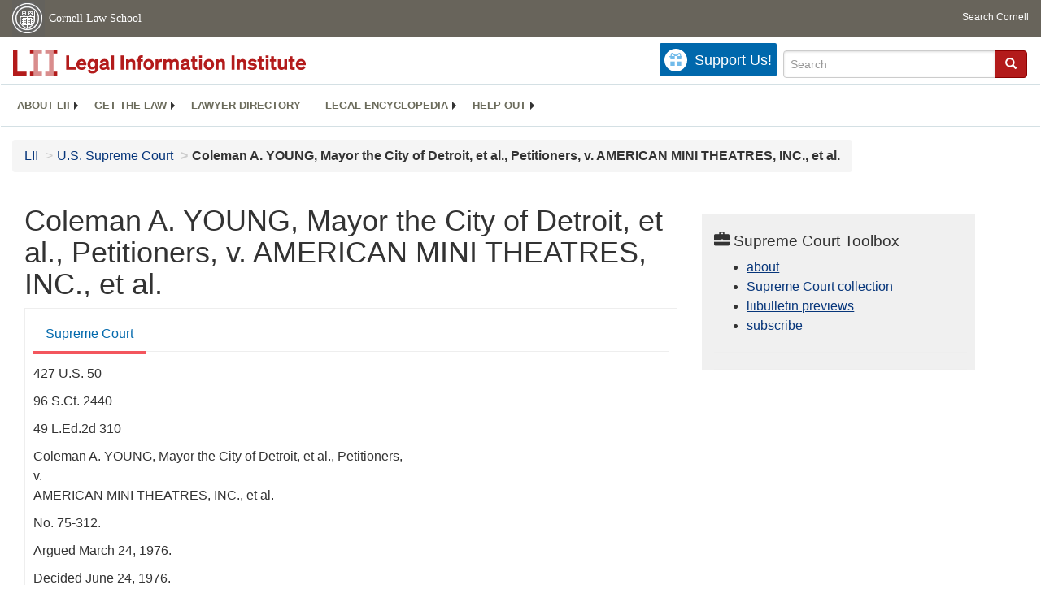

--- FILE ---
content_type: text/html; charset=utf-8
request_url: https://www.law.cornell.edu/supremecourt/text/427/50
body_size: 47601
content:
<!DOCTYPE html>
<html lang="en">

<head>
	<!-- Global site tag (gtag.js) - Google Analytics -->
	<script async src="https://www.googletagmanager.com/gtag/js?id=UA-1734385-15"></script>
	<script>
		window.dataLayer = window.dataLayer || [];
		function gtag() { dataLayer.push(arguments); }
		gtag('js', new Date());

		gtag('config', 'UA-1734385-15');
	</script>

	<!-- Google tag (gtag.js) -->
	<script async src="https://www.googletagmanager.com/gtag/js?id=G-PDVVHXRDE6"></script>
	<script>
		window.dataLayer = window.dataLayer || [];
		function gtag() { dataLayer.push(arguments); }
		gtag('js', new Date());

		gtag('config', 'G-PDVVHXRDE6');
	</script>

	<meta charset="utf-8" />
	<meta name="version" content="v7.4"/>
	<meta name="viewport" content="width=device-width, initial-scale=1.0">
	<link rel="shortcut icon" href="https://www.law.cornell.edu/sites/www.law.cornell.edu/files/favicon_0.ico"
		type="image/vnd.microsoft.icon" />
	<link rel="canonical" href="https://www.law.cornell.edu/supremecourt/text/427/50">

	<meta property="og:site_name" content="LII / Legal Information Institute" />
	<meta property="og:type" content="website" />
	<meta property="og:url" content="https://www.law.cornell.edu/supremecourt/text/427/50" />
	<meta property="og:title" content="Coleman A. YOUNG, Mayor the City of Detroit, et al., Petitioners, v. AMERICAN MINI THEATRES, INC., et al." />
	<meta property="og:image" content="https://www.law.cornell.edu/images/liibracketlogo.gif" />
	<meta name="twitter:card" content="U.S. Supreme Court - Coleman A. YOUNG, Mayor the City of Detroit, et al., Petitioners, v. AMERICAN MINI THEATRES, INC., et al." />
	<meta name="twitter:site" content="@LIICornell" />
	<meta name="twitter:url" content="https://www.law.cornell.edu/supremecourt/text/427/50" />
	<meta name="twitter:title" content="Coleman A. YOUNG, Mayor the City of Detroit, et al., Petitioners, v. AMERICAN MINI THEATRES, INC., et al." />
	<meta name="twitter:image" content="https://www.law.cornell.edu/images/liibracketlogo.gif" />
	<meta name="dcterms.title" content="Coleman A. YOUNG, Mayor the City of Detroit, et al., Petitioners, v. AMERICAN MINI THEATRES, INC., et al." />


	<title>Coleman A. YOUNG, Mayor the City of Detroit, et al., Petitioners, v. AMERICAN MINI THEATRES, INC., et al. | Supreme Court | US Law | LII / Legal Information Institute</title>

	<!-- schema.org metadata -->
	<script type="application/ld+json">
		{"@context": "http://schema.org", "@graph": [{"@type": "BreadcrumbList", "itemListElement": [{"@type": "ListItem", "position": 1, "item": {"@id": "https://www.law.cornell.edu", "name": "LII"}}, {"@type": "ListItem", "position": 2, "item": {"@id": "https://www.law.cornell.edu/supremecourt", "name": "U.S. Supreme Court"}}, {"@type": "ListItem", "position": 5, "item": {"@id": "https://www.law.cornell.edu/supremecourt/text/427/50", "name": "Coleman A. YOUNG, Mayor the City of Detroit, et al., Petitioners, v. AMERICAN MINI THEATRES, INC., et al."}}]}, {"@type": "WebSite", "url": "https://www.law.cornell.edu/supremecourt/text/427/50", "name": "Coleman A. YOUNG, Mayor the City of Detroit, et al., Petitioners, v. AMERICAN MINI THEATRES, INC., et al.", "author": {"@type": "Organization", "name": "U.S. Supreme Court", "url": "https://www.supremecourt.gov"}, "description": "U.S. Supreme Court - Coleman A. YOUNG, Mayor the City of Detroit, et al., Petitioners, v. AMERICAN MINI THEATRES, INC., et al.", "publisher": {"@type": "Organization", "name": "LII / Legal Information Institute", "url": "https://www.law.cornell.edu"}}]}	
	</script>
	<!-- /schema.org -->

	<!-- API url -->
	<script>
		SEARCH_URL = 'https://api.law.cornell.edu/lii/search';
	</script>

	<!-- Bootstrap Latest compiled and minified CSS -->
	<link rel="stylesheet" href="https://maxcdn.bootstrapcdn.com/bootstrap/3.3.7/css/bootstrap.min.css"
		integrity="sha384-BVYiiSIFeK1dGmJRAkycuHAHRg32OmUcww7on3RYdg4Va+PmSTsz/K68vbdEjh4u" crossorigin="anonymous" />

	<!-- jquery -->
	<script src="https://code.jquery.com/jquery-3.3.1.min.js"
		integrity="sha256-FgpCb/KJQlLNfOu91ta32o/NMZxltwRo8QtmkMRdAu8=" crossorigin="anonymous"></script>
	<script src="https://cdn.jsdelivr.net/npm/js-cookie@2/src/js.cookie.min.js"></script>
	<!-- /jquery -->

	<!-- Bootstrap Latest compiled and minified JavaScript -->
	<script src="https://maxcdn.bootstrapcdn.com/bootstrap/3.3.7/js/bootstrap.min.js"
		integrity="sha384-Tc5IQib027qvyjSMfHjOMaLkfuWVxZxUPnCJA7l2mCWNIpG9mGCD8wGNIcPD7Txa"
		crossorigin="anonymous"></script>
	<!-- /Bootstrap Latest compiled and minified JavaScript -->

	<!-- Open sans -->
	<link rel="stylesheet" href="https://fonts.googleapis.com/css?family=Open+Sans" />
	<!-- /Open sans -->

	<!-- custom css -->
	
	<link rel="stylesheet" type="text/css" href="/staticsite_styles/lii_stylenator_v44.min.css" />
	 
	<!-- /custom css -->

	

	<!-- include adcode -->
	<script type='text/javascript'>
		!function (a) { var b = /iPhone/i, c = /iPod/i, d = /iPad/i, e = /(?=.*\bAndroid\b)(?=.*\bMobile\b)/i, f = /Android/i, g = /(?=.*\bAndroid\b)(?=.*\bSD4930UR\b)/i, h = /(?=.*\bAndroid\b)(?=.*\b(?:KFOT|KFTT|KFJWI|KFJWA|KFSOWI|KFTHWI|KFTHWA|KFAPWI|KFAPWA|KFARWI|KFASWI|KFSAWI|KFSAWA)\b)/i, i = /IEMobile/i, j = /(?=.*\bWindows\b)(?=.*\bARM\b)/i, k = /BlackBerry/i, l = /BB10/i, m = /Opera Mini/i, n = /(CriOS|Chrome)(?=.*\bMobile\b)/i, o = /(?=.*\bFirefox\b)(?=.*\bMobile\b)/i, p = new RegExp('(?:Nexus 7|BNTV250|Kindle Fire|Silk|GT-P1000)', 'i'), q = function (a, b) { return a.test(b) }, r = function (a) { var r = a || navigator.userAgent, s = r.split('[FBAN'); return 'undefined' != typeof s[1] && (r = s[0]), s = r.split('Twitter'), 'undefined' != typeof s[1] && (r = s[0]), this.apple = { phone: q(b, r), ipod: q(c, r), tablet: !q(b, r) && q(d, r), device: q(b, r) || q(c, r) || q(d, r) }, this.amazon = { phone: q(g, r), tablet: !q(g, r) && q(h, r), device: q(g, r) || q(h, r) }, this.android = { phone: q(g, r) || q(e, r), tablet: !q(g, r) && !q(e, r) && (q(h, r) || q(f, r)), device: q(g, r) || q(h, r) || q(e, r) || q(f, r) }, this.windows = { phone: q(i, r), tablet: q(j, r), device: q(i, r) || q(j, r) }, this.other = { blackberry: q(k, r), blackberry10: q(l, r), opera: q(m, r), firefox: q(o, r), chrome: q(n, r), device: q(k, r) || q(l, r) || q(m, r) || q(o, r) || q(n, r) }, this.seven_inch = q(p, r), this.any = this.apple.device || this.android.device || this.windows.device || this.other.device || this.seven_inch, this.phone = this.apple.phone || this.android.phone || this.windows.phone, this.tablet = this.apple.tablet || this.android.tablet || this.windows.tablet, 'undefined' == typeof window ? this : void 0 }, s = function () { var a = new r; return a.Class = r, a }; 'undefined' != typeof module && module.exports && 'undefined' == typeof window ? module.exports = r : 'undefined' != typeof module && module.exports && 'undefined' != typeof window ? module.exports = s() : 'function' == typeof define && define.amd ? define('isMobile', [], a.isMobile = s()) : a.isMobile = s() }(this);
	</script>

	<!-- mobile: vignettes and page-level -->
	<script async src='//pagead2.googlesyndication.com/pagead/js/adsbygoogle.js'>
	</script>
	<script>
		(adsbygoogle = window.adsbygoogle || []).push({
			google_ad_client: 'ca-pub-6351434937294517',
			enable_page_level_ads: true,

		});
	</script>
	<!-- /mobile: vignettes and page-level -->

	<!-- adsense -->
	<script type='text/javascript'>
		var googletag = googletag || {};
		googletag.cmd = googletag.cmd || [];
		(function () {
			var gads = document.createElement('script');
			gads.async = true;
			gads.type = 'text/javascript';
			var useSSL = 'https:' == document.location.protocol;
			gads.src = (useSSL ? 'https:' : 'http:') +
				'//www.googletagservices.com/tag/js/gpt.js';
			var node = document.getElementsByTagName('script')[0];
			node.parentNode.insertBefore(gads, node);
		})();
	</script>

	<script type='text/javascript'>
		function makeDefs() {
			var width = window.innerWidth || document.documentElement.clientWidth;
			if (width >= 1200) {
				var topsize = '[336,280]';
				var midsize = '[[1,1],[336,280]]';
				var bottomsize = '[[2,1],[728,90]]';
				var sponsorcaptionsize = '[[3,1],[336,15]]';
			}
			else if ((width >= 992) && (width < 1199)) {
				var topsize = '[336,280]';
				var midsize = '[[1,1],[336,280]]';
				var bottomsize = '[[2,1],[468,60]]';
				var sponsorcaptionsize = '[[3,1],[336,15]]';
			}
			else if ((width >= 768) && (width < 992)) {
				var topsize = '[300,250]';
				var midsize = '[[1,1],[300,250]]';
				var bottomsize = '[[2,1],[320,100],[320,50]]';
				var sponsorcaptionsize = '[[3,1],[300,15]]';
			}
			else if ((width >= 576) && (width < 768)) {
				var topsize = '[180,150]';
				var midsize = '[[1,1],[180,150]]';
				var bottomsize = '[[2,1],[320,100],[320,50]]';
				var sponsorcaptionsize = '[[3,1],[180,15]]';
			}
			else if ((width >= 360) && (width < 576)) {
				var topsize = '[336,280]';
				var midsize = '[[1,1],[336,280]]';
				var bottomsize = '[[2,1],[468,60]]';
				var sponsorcaptionsize = '[[3,1],[336,15]]';
			}
			else {
				var topsize = '[300,250]';
				var midsize = '[[1,1],[300,250]]';
				var bottomsize = '[[2,1],[300,250],[320,100],[320,50]]';
				var sponsorcaptionsize = '[[3,1],[300,15]]';
			}

			var topdefp1 = 'googletag.defineSlot(';
			var topdefp2 = "'/1519273/LII_DEFAULT_TopRight_300x250', ".concat(topsize, ',');
			var topdef = topdefp1.concat(topdefp2, '\'', 'div-gpt-ad-top', '\'', ').addService(googletag.pubads());   ');

			var middefp1 = 'googletag.defineSlot(';
			var middefp2 = "'/1519273/LII_DEFAULT_MidRight_300x250', ".concat(midsize, ',');
			var middef = middefp1.concat(middefp2, '\'', 'div-gpt-ad-middle', '\'', ').addService(googletag.pubads());   ');

			var bottomdefp1 = 'googletag.defineSlot(';
			var bottomdefp2 = "'/1519273/LII_DEFAULT_Footer_728x90', ".concat(bottomsize, ',');
			var bottomdef = bottomdefp1.concat(bottomdefp2, '\'', 'div-gpt-ad-bottom', '\'', ').addService(googletag.pubads());   ');

			var sponsorcaptiondefp1 = 'googletag.defineSlot(';
			var sponsorcaptiondefp2 = "'/1519273/LII_DEFAULT_SponsorCaption', ".concat(sponsorcaptionsize, ',');
			var sponsorcaptiondef = sponsorcaptiondefp1.concat(sponsorcaptiondefp2, '\'', 'div-gpt-ad-sponsorcaption', '\'', ').addService(googletag.pubads());   ');

			var defs = topdef + middef + bottomdef + sponsorcaptiondef
			return defs;

		};



		googletag.cmd.push(function () {
			{
				mydefs = makeDefs();
				eval(mydefs);
			};

			googletag.pubads().enableSingleRequest();
			googletag.enableServices();
		});
			//-->
	</script>
	<!-- /adsense -->
	<!-- /include adcode -->

	<!-- include JLD --><script src="https://justatic.com/v/20160725b/shared/js/widgets/find-a-lawyer.js"></script><!-- /include JLD -->

</head>

<body>

<div id="liisurveymodal" class="modal fade bs-example-modal-lg" tabindex="-1" role="dialog" aria-labelledby="liisurveymodal" aria-hidden="true">
    <div class="modal-dialog modal-lg">
        <div class="modal-content">
                <div class="modal-title-box">Please help us improve our site!</div>	
            <div class="modal-header">
                <button type="button" class="close" onclick="snooze_survey()" data-dismiss="modal">&times;</button>
            </div>			
            <div class="modal-body">	  
                <iframe title="Survey Frame" class="survey-content" id="iframeHolder"></iframe>
            </div>		
            <div class="modal-footer">
                <!-- <a href="#" data-dismiss="modal" class="btn" onclick="snooze_survey()">Maybe later</a> -->
                <a href="#" class="btn btn-primary" class="close" data-dismiss="modal" onclick="snooze_survey()">No thank you</a>
            </div>
        </div>
    </div>
</div>

<header id="conannav" class="navbar navbar-fixed-top active">
	<a href="#content" class="skip">Skip to main content</a>
		<!-- <a class="skip-main" href="#main">Skip to main content</a>
		<h1>Skip to Main Content - Keyboard Accessible</h1> -->
	<!-- include header -->
	<div id="cu-identity">
		<div class="container-fluid">
			<a href="https://www.cornell.edu" id="insignialink" title="Cornell University">
				<img class="img-responsive"
					src="https://www.law.cornell.edu/sites/all/themes/liizenboot/images/insignia.gif"
					alt="Cornell University insignia" />
			</a>
			<a href="https://www.lawschool.cornell.edu/" id="clslink" title="Cornell Law School">Cornell Law
				School</a>
			<a href="https://www.cornell.edu/search/" id="cusearch" title="Search Cornell University">Search
				Cornell</a>
		</div>
	</div>
	<!-- /cu-identity -->
	<div id="lii-identity" class="col-12 identity-header">
		<div id="liiheader" class="container-fluid">
			<nav id="liiallnav" class="navbar" aria-label="Main">
				<div id="liibanner" class="navbar-header">
					<button type="button" class="navbar-toggle" data-toggle="collapse" data-target="#liinav" href="#liinav">
						<span class="sr-only">Toggle navigation</span>
						<span class="icon-bar"></span>
						<span class="icon-bar"></span>
						<span class="icon-bar"></span>
					</button>
					<div id="liilogodiv">
						<a id="liilogo" class="navbar-brand" href="/" aria-label="lii logo"></a>
					</div>
					<div class="navbar-right" id="liinavbarstuff">
						<!-- remove when drupal settings for survey complete - jbp -->
						<button id="survey" class="btn btn-primary icon-pencil icon-white"
							style="display: none; margin-bottom: 10px; margin-top:-20px; height: 42px">Please help
							us improve our site!</button>

						<!-- liidonatewrap -->
						<div id="liidonatewrap">
							<a id="liidonate" class="navbar-link mdblueinv" href="/donate" aria-label="Donate to LII">
								<span class="glyphicon glyphicon-gift"></span>
								<span class="gltxt">Support Us!</span>
							</a>
						</div>
						<!-- /#liisearchwrap -->
						<div id="liisearchlinkwrap">
							<a id="liisearchlink" href="#" class="navbar-link cured" aria-label="Search LII">
								<span class="glyphicon glyphicon-search"></span>
								<span class="gltxt">Search</span>
							</a>
						</div>
						<!-- /#liisearchlinkwrap -->
						<div id="liisearch" href="#">
							<div class="input-group" id="adv-search" role="search" >
								<input label="Enter the terms you wish to search for."  placeholder="Search" 
									class="form-control form-text" type="text" id="edit-keys" name="keys" value="" 
									list="autocomplete_list" aria-label="Enter search terms text box">
								<datalist id="autocomplete_list">
								</datalist>
								<div class="input-group-btn">
									<div class="btn-group" role="group" aria-label="Filter and search buttons">
										<button type="button" class="btn btn-primary" onclick="findNowClickEvent()" aria-label="Find now"><span class="glyphicon glyphicon-search" aria-hidden="true" role="button"></span></button>
									</div>
								</div>
							</div>
						</div>
					</div>

					<div id="liinav" class="collapse navbar-collapse">
						<ul id="liiheadernav" class="nav navbar-nav" role="menubar" aria-hidden="false">
							<li role="menuitem" aria-haspopup="true" class="menu-item dropdown dropdown-submenu">
								<a href="/lii/about/about_lii" class="dropdown-toggle" data-toggle="dropdown" aria-expanded="false">About
									LII</a>
								<ul role="menu" aria-hidden="true" class="dropdown-menu sub-menu">
									<li role="menuitem">
										<a href="/lii/about/who_we_are">Who We Are</a>
									</li>
									<li role="menuitem">
										<a href="/lii/about/what_we_do">What We Do</a>
									</li>
									<li role="menuitem">
										<a href="/lii/about/who_pays_for_this">Who Pays For This</a>
									</li>
									<li role="menuitem">
										<a href="/lii/about/contact_us">Contact Us</a>
									</li>
								</ul>
							</li>
							<li role="menuitem" aria-haspopup="true" class="menu-item dropdown dropdown-submenu">
								<a href="/lii/get_the_law" class="dropdown-toggle" data-toggle="dropdown" aria-expanded="false">Get the
									law</a>
								<ul role="menu" aria-hidden="true" class="dropdown-menu sub-menu">
									<li role="menuitem">
										<a title="U.S. Constitution" href="/constitution">Constitution</a>
									</li>
									<li role="menuitem">
										<a title="Supreme Court" href="/supremecourt/text/home">Supreme Court</a>
									</li>
									<li role="menuitem">
										<a title="U.S. Code" href="/uscode/text">U.S. Code</a>
									</li>
									<li role="menuitem">
										<a title="C.F.R." href="/cfr/text">CFR</a>
									</li>
									<li role="menuitem" aria-haspopup="true" class="menu-item dropdown dropdown-submenu">
										<a title="Federal Rules" href="/rules" class="dropdown-toggle" data-toggle="dropdown" aria-expanded="false">Federal Rules</a>
										<ul role="menu" aria-hidden="true" class="dropdown-menu submenu-menu">
											<li role="menuitem">
												<a href="/rules/frap">Federal Rules of Appellate Procedure</a>
											</li>
											<li role="menuitem">
												<a href="/rules/frcp">Federal Rules of Civil Procedure</a>
											</li>
											<li role="menuitem">
												<a href="/rules/frcrmp">Federal Rules of Criminal Procedure</a>
											</li>
											<li role="menuitem">
												<a href="/rules/fre">Federal Rules of Evidence</a>
											</li>
											<li role="menuitem">
												<a href="/rules/frbp">Federal Rules of Bankruptcy Procedure</a>
											</li>
										</ul>
									</li>
									<li role="menuitem">
										<a title="U.C.C." href="/ucc">U.C.C.</a>
									</li>
									<li aria-haspopup="true" class="menu-item dropdown dropdown-submenu">
										<a title="Law by jurisdiction" href="#" class="dropdown-toggle" data-toggle="dropdown" aria-expanded="false">Law by jurisdiction</a>
										<ul role="menu" class="dropdown-menu submenu-menu">
											<li role="menuitem">
												<a href="/states">State law</a>
											</li>
											<li role="menuitem">
												<a href="/uniform">Uniform laws</a>
											</li>
											<li role="menuitem">
												<a href="/federal">Federal law</a>
											</li>
											<li role="menuitem">
												<a href="/world">World law</a>
											</li>
										</ul>
									</li>
								</ul>
							</li>
							<li role="menuitem">
								<a href="https://lawyers.law.cornell.edu/">Lawyer directory</a>
							</li>
							<li role="menuitem" class="menu-item dropdown dropdown-submenu">
								<a href="/wex" class="dropdown-toggle" data-toggle="dropdown" aria-expanded="false">Legal encyclopedia</a>
								<ul role="menu" class="dropdown-menu sub-menu">
									<li role="menuitem">
										<a href="/wex/category/business_law">Business law</a>
									</li>
									<li role="menuitem">
										<a href="/wex/category/constitutional_law">Constitutional law</a>
									</li>
									<li role="menuitem">
										<a href="/wex/category/criminal_law_and_procedure">Criminal law</a>
									</li>
									<li role="menuitem">
										<a href="/wex/category/family_law">Family law</a>
									</li>
									<li role="menuitem">
										<a href="/wex/category/employment_law">Employment law</a>
									</li>
									<li role="menuitem">
										<a href="/wex/category/money_and_financial_problems">Money and Finances</a>
									</li>

									<li role="menuitem">
										<a href="/wex/wex_articles">More...</a>
									</li>
								</ul>
							</li>
							<li role="menuitem" class="menu-item dropdown dropdown-submenu">
								<a href="/lii/help_out" class="dropdown-toggle" data-toggle="dropdown" aria-expanded="false">Help out</a>
								<ul role="menu" class="dropdown-menu sub-menu">
									<li role="menuitem" aria-hidden="true">
										<a href="/donate">Give</a>
									</li>
									<li role="menuitem"aria-hidden="true">
										<a href="/lii/help_out/sponsor">Sponsor</a>
									</li>
									<li role="menuitem">
										<a href="/lii/help_out/advertise">Advertise</a>
									</li>
									<li role="menuitem">
										<a href="/lii/help_out/create">Create</a>
									</li>
									<li role="menuitem">
										<a href="/lii/help_out/promote">Promote</a>
									</li>
									<li role="menuitem">
										<a href="/lii/help_out/join_directory">Join Lawyer Directory</a>
									</li>
								</ul>
							</li>
						</ul>
						<ul id="liinavsoc" class="nav navbar-nav navbar-right">
							<li>
								<!-- Go to www.addthis.com/dashboard to customize your tools -->
								<div class="addthis_horizontal_follow_toolbox"></div>
							</li>
						</ul>
					</div>
				</div>
				<!-- /liinavbarstuff -->
			</nav>
		</div>
	</div>
<!-- /include header -->
<!-- /.container-->
</header>
<br><br>
<!-- Corpus specific breadcrumb here -->
<div id="breadcrumb" class="container-fluid">
	<div class="row">
		<div class="navbar-header">
			<nav aria-label="breadcrumb" class="bc-icons-2">
				<ol class="breadcrumb">					
					
						
							<li class="breadcrumb-item"><a href="/">LII</a></li>
						
					 
						
							<li class="breadcrumb-item"><a href="/supremecourt">U.S. Supreme Court</a></li>
						
					 
						 <!-- The LAST breadcrumb item does NOT get an 'ahref' applied to it. Also, add style so it is different -->
							<li class="breadcrumb-item breadcrumb-last">Coleman A. YOUNG, Mayor the City of Detroit, et al., Petitioners, v. AMERICAN MINI THEATRES, INC., et al.</li>
						
					 
				</ol>
			</nav>
		</div>
	</div>
</div>
<!--End Corpus specific breadcrumb here -->

<main id="main" class="container-fluid">
	<div id="content" class="col-sm-8">
		<div class="pagewrapper">
			<div class="container-fluid">
				<div class="row">
					<!-- Definitions popover -->
					<div title="Definitions Frame"></div>
					
					<!-- Corpus specific content here id="iframeDefinitionsHolder" -->
					<h1 class="title" id="page_title"> Coleman A. YOUNG, Mayor the City of Detroit, et al., Petitioners, v. AMERICAN MINI THEATRES, INC., et al. </h1>
<div class="tabbable-panel">
<div class="tabbable-line">
<ul class="nav nav-tabs ">
<li class="active">
<a aria-label="
                        Supreme Court  from #tab_default_1" data-toggle="tab" href="#tab_default_1">
                        Supreme Court </a>
</li>
</ul>
<div class="tab-content">
<div id="prevnext">
</div>
<div class="tab-pane active" id="tab_default_1">
<!-- 'text' content area -->
<div>
<div class="bodytext">
<p class="case_cite">427 U.S. 50</p>
<p class="case_cite">96 S.Ct. 2440</p>
<p class="case_cite">49 L.Ed.2d 310</p>
<p class="parties">Coleman A. YOUNG, Mayor the City of Detroit, et  al., Petitioners,<br/>v.<br/>AMERICAN MINI THEATRES, INC., et al.</p>
<p class="docket">No. 75-312.</p>
<p class="date">Argued March 24, 1976.</p>
<p class="date">Decided June 24, 1976.</p>
<p class="date">Rehearing Denied Oct. 4, 1976.</p>
<div class="prelims">
<p class="indent">See <a aria-label="supremecourt - 429 U.S. 873" href="/supremecourt/text/429/873">429 U.S. 873</a>, <a aria-label="97 from " href="">97</a> S.Ct. 191.</p>
<p>Syllabus</p>
<p class="indent">Respondent operators of two adult motion picture theaters brought this action against petitioner city officials for injunctive relief and a declaratory judgment of unconstitutionality regarding two 1972 Detroit zoning ordinances that amended an "Anti-Skid Row Ordinance" adopted 10 years earlier. The 1972 ordinances provide that an adult theater may not (apart from a special waiver) be located within 1,000 feet of any two other "regulated uses" or within 500 feet of a residential area. The term "regulated uses" applies to 10 different kinds of establishments in addition to adult theaters, including adult book stores, cabarets, bars, taxi dance halls, and hotels. If the theater is used to present "material distinguished or characterized by an emphasis on matter depicting . . . 'Specified Sexual Activities' or 'Specified Anatomical Areas' " it is an "adult" establishment. The District Court upheld the ordinances, and granted petitioners' motion for summary judgment. The Court of Appeals reversed, holding that the ordinances constituted a prior restraint on constitutionally protected communication and violated equal protection. Respondents, in addition to asserting the correctness of that court's ruling with respect to those constitutional issues, contend that the ordinances are void for vagueness. While not attacking the specificity of the definitions of sexual activities or anatomical areas, respondents maintain (1) that they cannot determine how much of the described activity may be permissible before an exhibition is "characterized by an emphasis" on such matter, and (2) that the ordinances do not specify adequate procedures or standards for obtaining a waiver of the 1,000-foot restriction. Held:</p>
<p class="indent">1. The ordinances as applied to these respondents do not violate the Due Process Clause of the <a aria-label="constitution - amendmentxiv" href="/constitution/amendmentxiv">Fourteenth Amendment</a> on the ground of vagueness. Pp. 58-61.</p>
<p class="indent">(a) Neither of the asserted elements of vagueness has affected these respondents, both of which propose to offer adult fare on a regular basis and allege no ground for claiming or anticipating any waiver of the 1,000-foot restriction. P. 58-59.</p>
<p class="indent">(b) T ordinances will have no demonstrably significant effect on the exhibition of films protected by the <a aria-label="constitution - first amendment" href="/constitution/first_amendment">First Amendment</a>. To the extent that any area of doubt exists as to the amount of sexually explicit activity that may be portrayed before material can be said to be "characterized by an emphasis" on such matter, there is no reason why the ordinances are not "readily subject to a narrowing construction by the state courts." This would therefore be an inappropriate case to apply the principle urged by respondents that they be permitted to challenge the ordinances, not because their own rights of free expression are violated, but because of the assumption that the ordinances' very existence may cause others not before the court to refrain from constitutionally protected speech or expression. Pp. 59-61.</p>
<p class="indent">2. The ordinances are not invalid under the <a aria-label="constitution - first amendment" href="/constitution/first_amendment">First Amendment</a> as prior restraints on protected communication because of the licensing or zoning requirements. Though adult films may be exhibited commercially only in licensed theaters, that is also true of all films. That the place where films may be exhibited is regulated does not violate free expression, the city's interest in planning and regulating the use of property for commercial purposes being clearly adequate to support the locational restriction. Pp. 62-63.</p>
<p class="indent"><a aria-label="rio - 518 F.2d 1014" href="/rio/citation/518_F.2d_1014">518 F.2d 1014</a>, reversed.</p>
<p class="indent">Maureen P. Reilly, Detroit, Mich., for petitioners.</p>
<p class="indent">Stephen M. Taylor, Detroit, Mich., and John H. Weston for respondents.</p>
<p class="indent">Mr. Justice STEVENS delivered the opinion of the Court.<a aria-label="* from #fn-s" class="footnote" href="#fn-s" id="fn-s_ref">*</a></p>
</div>
<div class="num" id="p1">
<span class="num">1</span>
<p class="indent">Zoning ordinances adopted by the city of Detroit differentiate between motion picture theaters which exhibit sexually explicit "adult" movies and those which do not. The principal question presented by this case is whether that statutory classification is unconstitutional because it is based on the content of communication protected by the <a aria-label="constitution - first amendment" href="/constitution/first_amendment">First Amendment</a>.<a aria-label="1 from #fn1" class="footnote" href="#fn1" id="fn1_ref">1</a></p>
</div>
<div class="num" id="p2">
<span class="num">2</span>
<p class="indent">Effective November 2, 1972, Detroit adopted the ordinances challenged in this litigation. Instead of concentrating "adult" theaters in limited zones, these ordinances require that such theaters be dispersed. Specifically, an adult theater may not be located within 1,000 feet of any two other "regulated uses" or within 500 feet of a residential area.<a aria-label="2 from #fn2" class="footnote" href="#fn2" id="fn2_ref">2</a> The term "regulated uses" includes 10 different kinds of establishments in addition to adult theaters.<a aria-label="3 from #fn3" class="footnote" href="#fn3" id="fn3_ref">3</a></p>
</div>
<div class="num" id="p3">
<span class="num">3</span>
<p class="indent">The classification of a theater as "adult" is expressly predicated on the character of the motion pictures which it exhibits. If the theater is used to present "material distinguished or characterized by an emphasis on matter depicting, describing or relating to 'Specified Sexual Activities' or 'Specified Anatomical Areas,' "<a aria-label="4 from #fn4" class="footnote" href="#fn4" id="fn4_ref">4</a> it is an adult establishment.<a aria-label="5 from #fn5" class="footnote" href="#fn5" id="fn5_ref">5</a></p>
</div>
<div class="num" id="p4">
<span class="num">4</span>
<p class="indent">The 1972 ordinances were amendments to an "Anti-Skid Row Ordinance" which had been adopted 10 years earlier. At that time the Detroit Common Council made a finding that some uses of property are especially injurious to a neighborhood when they are concentrated in limited areas.<a aria-label="6 from #fn6" class="footnote" href="#fn6" id="fn6_ref">6</a> The decision to add adult motion picture theaters and adult book stores to the list of businesses which, apart from a special waiver,<a aria-label="7 from #fn7" class="footnote" href="#fn7" id="fn7_ref">7</a> could not be located within 1,000 feet of two other "regulated uses," was, in part, a response to the significant growth in the number of such establishments.<a aria-label="8 from #fn8" class="footnote" href="#fn8" id="fn8_ref">8</a> In the opinion of urban planners and real estate experts who supported the ordinances, the location of several such businesses in the same neighborhood tends to attract an undesirable quantity and quality of transients, adversely affects property values, causes an increase in crime, especially prostitution, and encourages residents and businesses to move elsewhere.</p>
</div>
<div class="num" id="p5">
<span class="num">5</span>
<p class="indent">Respondents are the operators of two adult motion picture theaters. One, the Nortown, was an established theater which began to exhibit adult films in March 1973. The other, the Pussy Cat, was a corner gas station which was converted into a "mini theater," but denied a certificate of occupancy because of its plan to exhibit adult films. Both theaters were located within 1,000 feet of two other regulated uses and the Pussy Cat was less than 500 feet from a residential area. The respondents brought two separate actions against appropriate city officials, seeking a declaratory judgment that the ordinances were unconstitutional and an injunction against their enforcement. Federal jurisdiction was properly invoked<a aria-label="9 from #fn9" class="footnote" href="#fn9" id="fn9_ref">9</a> and the two cases were consolidated for decision.<a aria-label="10 from #fn10" class="footnote" href="#fn10" id="fn10_ref">10</a></p>
</div>
<div class="num" id="p6">
<span class="num">6</span>
<p class="indent">The District Court granted defendants' motion for summary judgment. 373 F.Supp. 363. On the basis of the reasons stated by the city for adopting the ordinances, the court concluded that they represented a rational attempt to preserve the city's neighborhoods.<a aria-label="11 from #fn11" class="footnote" href="#fn11" id="fn11_ref">11</a> The court analyzed and rejected respondents' argument that the definition and waiver provisions in the ordinances were impermissibly vague; it held that the disparate treatment of adult theaters and other theaters was justified by a compelling state interest and therefore did not violate the Equal Protection Clause;<a aria-label="12 from #fn12" class="footnote" href="#fn12" id="fn12_ref">12</a> and finally it concluded that the regulation of the places where adult films could be shown did not violate the <a aria-label="constitution - first amendment" href="/constitution/first_amendment">First Amendment</a>.<a aria-label="13 from #fn13" class="footnote" href="#fn13" id="fn13_ref">13</a></p>
</div>
<div class="num" id="p7">
<span class="num">7</span>
<p class="indent">The Court of Appeals reversed. American Mini Theatres, Inc. v. Gribbs, <a aria-label="rio - 518 F.2d 1014" href="/rio/citation/518_F.2d_1014">518 F.2d 1014</a> (CA6 1975). The majority opinion concluded that the ordinances imposed a prior restraint on constitutionally protected communication and therefore "merely establishing that they were designed to serve a compelling public interest" provided an insufficient justification for a classification of motion picture theaters on the basis of the content of the materials they purvey to the public.<a aria-label="14 from #fn14" class="footnote" href="#fn14" id="fn14_ref">14</a> Relying primarily on Police Department of Chicago v. Mosley, <a aria-label="supremecourt - 408 U.S. 92" href="/supremecourt/text/408/92">408 U.S. 92</a>, <a aria-label="92 from " href="">92</a> S.Ct. 2286, 33 L.Ed.2d 212, the court held the ordinance invalid under the Equal Protection Clause. Judge Celebrezze, in dissent, expressed the opinion that the ordinance was a valid " 'time, place and manner' regulation," rather than a regulation of speech on the basis of its content.<a aria-label="15 from #fn15" class="footnote" href="#fn15" id="fn15_ref">15</a></p>
</div>
<div class="num" id="p8">
<span class="num">8</span>
<p class="indent">Because of the importance of the decision, we granted certiorari, <a aria-label="supremecourt - 423 U.S. 911" href="/supremecourt/text/423/911">423 U.S. 911</a>, <a aria-label="96 from " href="">96</a> S.Ct. 214, 46 L.Ed.2d 139.</p>
</div>
<div class="num" id="p9">
<span class="num">9</span>
<p class="indent">As they did in the District Court, respondents contend (1) that the ordinances are so vague that they violate the Due Process Clause of the <a aria-label="constitution - amendmentxiv" href="/constitution/amendmentxiv">Fourteenth Amendment</a>; (2) that they are invalid under the <a aria-label="constitution - first amendment" href="/constitution/first_amendment">First Amendment</a> as prior restraints on protected communication; and (3) that the classification of theaters on the basis of the content of their exhibitions violates the Equal Protection Clause of the <a aria-label="constitution - amendmentxiv" href="/constitution/amendmentxiv">Fourteenth Amendment</a>. We consider their arguments in that order.</p>
</div>
<div class="num" id="p10">
<span class="num">10</span>
<p class="indent">* There are two parts to respondents' claim that the ordinances are too vague. They do not attack the specificity of the definition of "Specified Sexual Activities" or "Specified Anatomical Areas." They argue, however, that they cannot determine how much of the described activity may be permissible before the exhibition is "characterized by an emphasis" on such matter. In addition, they argue that the ordinances are vague because they do not specify adequate procedures or standards for obtaining a waiver of the 1,000-foot restriction.</p>
</div>
<div class="num" id="p11">
<span class="num">11</span>
<p class="indent">We find it unnecessary to consider the validity of either of these arguments in the abstract. For even if there may be some uncertainty about the effect of the ordinances on other litigants, they are unquestionably applicable to these respondents. The record indicates that both theaters propose to offer adult fare on a regular basis.<a aria-label="16 from #fn16" class="footnote" href="#fn16" id="fn16_ref">16</a> Neither respondent has alleged any basis for claiming or anticipating any waiver of the restriction as applied to its theater. It is clear, therefore, that any element of vagueness in these ordinances has not affected these respondents. To the extent that their challenge is predicated on inadequate notice resulting in a denial of procedural due process under the <a aria-label="constitution - amendmentxiv" href="/constitution/amendmentxiv">Fourteenth Amendment</a>, it must be rejected. Cf. Parker v. Levy, <a aria-label="supremecourt - 417 U.S. 733" href="/supremecourt/text/417/733">417 U.S. 733</a>, <a aria-label="754 from " href="">754</a>-757, 94 S.Ct. 2547, 2560-2562, 41 L.Ed.2d 439.</p>
</div>
<div class="num" id="p12">
<span class="num">12</span>
<p class="indent">Because the ordinances affect communication protected by the <a aria-label="constitution - first amendment" href="/constitution/first_amendment">First Amendment</a>, respondents argue that they may raise the vagueness issue even though there is no uncertainty about the impact of the ordinances on their own rights. On several occasions we have determined that a defendant whose own speech was unprotected had standing to challenge the constitutionality of a statute which purported to prohibit protected speech, or even speech arguably protected.<a aria-label="17 from #fn17" class="footnote" href="#fn17" id="fn17_ref">17</a> This exception from traditional rules of standing to raise constitutional issues has reflected the Court's judgment that the very existence of some statutes may cause persons not before the Court to refrain from engaging in constitutionally protected speech or expression. See Broadrick v. Oklahoma, <a aria-label="supremecourt - 413 U.S. 601" href="/supremecourt/text/413/601">413 U.S. 601</a>, <a aria-label="611 from " href="">611</a>-614, 93 S.Ct. 2908, 2915-2917, 37 L.Ed.2d 830. The exception is justified by the overriding importance of maintaining a free and open market for the interchange of ideas. Nevertheless, if the statute's deterrent effect on legitimate expression is not "both real and substantial," and if the statute is "readily subject to a narrowing construction by the state courts," see Erznoznik v. City of Jacksonville, <a aria-label="supremecourt - 422 U.S. 205" href="/supremecourt/text/422/205">422 U.S. 205</a>, <a aria-label="216 from " href="">216</a>, 95 S.Ct. 2268, 2276, 45 L.Ed.2d 125, the litigant is not permitted to assert the rights of third parties.</p>
</div>
<div class="num" id="p13">
<span class="num">13</span>
<p class="indent">We are not persuaded that the Detroit zoning ordinances will have a significant deterrent effect on the exhibition of films protected by the <a aria-label="constitution - first amendment" href="/constitution/first_amendment">First Amendment</a>. As already noted, the only vagueness in the ordinances relates to the amount of sexually explicit activity that may be portrayed before the material can be said to "characterized by an emphasis" on such matter. For most films the question will be readily answerable; to the extent that an area of doubt exists, we see no reason why the ordinances are not "readily subject to a narrowing construction by the state courts." Since there is surely a less vital interest in the uninhibited exhibition of material that is on the borderline between pornography and artistic expression than in the free dissemination of ideas of social and political significance, and since the limited amount of uncertainty in the ordinances is easily susceptible of a narrowing construction, we think this is an inappropriate case in which to adjudicate the hypothetical claims of persons not before the Court.</p>
</div>
<div class="num" id="p14">
<span class="num">14</span>
<p class="indent">The only area of protected communication that may be deterred by these ordinances comprises films containing material falling within the specific definitions of "Specified Sexual Activities" or "Specified Anatomical Areas." The fact that the <a aria-label="constitution - first amendment" href="/constitution/first_amendment">First Amendment</a> protects some, though not necessarily all, of that material from total suppression does not warrant the further conclusion that an exhibitor's doubts as to whether a borderline film may be shown in his theater, as well as in theaters licensed for adult presentations, involves the kind of threat to the free market in ideas and expression that justifies the exceptional approach to constitutional adjudication recognized in cases like Dombrowski v. Pfister, <a aria-label="supremecourt - 380 U.S. 479" href="/supremecourt/text/380/479">380 U.S. 479</a>, <a aria-label="85 from " href="">85</a> S.Ct. 1116, 14 L.Ed.2d 22.</p>
</div>
<div class="num" id="p15">
<span class="num">15</span>
<p class="indent">The application of the ordinances to respondents is plain; even if there is some area of uncertainty about their application in other situations, we agree with the District Court that respondents' due process argument must be rejected.</p>
</div>
<p class="center">II</p>
<div class="num" id="p16">
<span class="num">16</span>
<p class="indent">Petitioners acknowledge that the ordinances prohibit theaters which are not licensed as "adult motion picture theaters" from exhibiting films which are protected by the <a aria-label="constitution - first amendment" href="/constitution/first_amendment">First Amendment</a>. Respondents argue that the ordinances are therefore invalid as prior restraints on free speech.</p>
</div>
<div class="num" id="p17">
<span class="num">17</span>
<p class="indent">The ordinances are not challenged on the ground that they impose a limit on the total number of adult theaters which may operate in the city of Detroit. There is no claim that distributors or exhibitors of adult films are denied access to the market or, conversely, that the viewing public is unable to satisfy its appetite for sexually explicit fare. Viewed as an entity, the market for this commodity is essentially unrestrained.</p>
</div>
<div class="num" id="p18">
<span class="num">18</span>
<p class="indent">It is true, however, that adult films may only be exhibited commercially in licensed theaters. But that is also true of all motion pictures. The city's general zoning laws require all motion picture theaters to satisfy certain locational as well as other requirements; we have no doubt that the municipality may control the location of theaters as well as the location of other commercial establishments, either by confining them to certain specified commercial zones or by requiring that they be dispersed throughout the city. The mere fact that the commercial exploitation of material protected by the <a aria-label="constitution - first amendment" href="/constitution/first_amendment">First Amendment</a> is subject to zoning and other licensing requirements is not a sufficient reason for invalidating these ordinances.</p>
</div>
<div class="num" id="p19">
<span class="num">19</span>
<p class="indent">Putting to one side for the moment the fact that adult motion picture theaters must satisfy a locational restriction not applicable to other theaters, we are also persuaded that the 1,000-foot restriction does not, in itself, create an impermissible restraint on protected communication. The city's interest in planning and regulating the use of property for commercial purposes is clearly adequate to support that kind of restriction applicable to all theaters within the city limits. In short, apart from the fact that the ordinances treat adult theaters differently from other theaters and the fact that the classification is predicated on the content of material shown in the respective theaters, the regulation of the place where such films may be exhibited does not offend the <a aria-label="constitution - first amendment" href="/constitution/first_amendment">First Amendment</a>.<a aria-label="18 from #fn18" class="footnote" href="#fn18" id="fn18_ref">18</a> We turn, therefore, to the question whether the classification is consistent with the Equal Protection Clause.</p>
</div>
<p>III</p>
<div class="num" id="p20">
<span class="num">20</span>
<p class="indent">A remark attributed to Voltaire characterizes our zealous adherence to the principle that the government may not tell the citizen what he may or may not say. Referring to a suggestion that the violent overthrow of tyranny might be legitimate, he said: "I disapprove of what you say, but I will defend to the death your right to say it."<a aria-label="19 from #fn19" class="footnote" href="#fn19" id="fn19_ref">19</a> The essence of that comment has been repeated time after time in our decisions invalidating attempts by the government to impose selective controls upon the dissemination of ideas.</p>
</div>
<div class="num" id="p21">
<span class="num">21</span>
<p class="indent">Thus, the use of streets and parks for the free expression of views on national affairs may not be conditioned upon the sovereign's agreement with what a speaker may intend to say.<a aria-label="20 from #fn20" class="footnote" href="#fn20" id="fn20_ref">20</a> Nor may speech be curtailed because it invites dispute, creates dissatisfaction with conditions the way they are, or even stirs people to anger.<a aria-label="21 from #fn21" class="footnote" href="#fn21" id="fn21_ref">21</a> The sovereign's agreement or disagreement with the content of what a speaker has to say may not affect the regulation of the time, place, or manner of presenting the speech.</p>
</div>
<div class="num" id="p22">
<span class="num">22</span>
<p class="indent">If picketing in the vicinity of a school is to be allowed to express the point of view of labor, that means of expression in that place must be allowed for other points of view as well. As we said in Mosley :</p>
</div>
<div class="num" id="p23">
<span class="num">23</span>
<p class="indent">"The central problem with Chicago's ordinance is that it      describes permissible picketing in terms of its subject      matter. Peaceful picketing on the subject of a school's      labor-management dispute is permitted, but all other peaceful      picketing is prohibited. The operative distinction is the      message on a picket sign. But, above all else, the <a aria-label="constitution - first amendment" href="/constitution/first_amendment">First      Amendment</a> means that government has no power to restrict      expression because of its message, its ideas, its subject      matter, or its content. Cohen v. California, <a aria-label="supremecourt - 403 U.S. 15" href="/supremecourt/text/403/15">403 U.S. 15</a>, <a aria-label="24 from " href="">24</a>,      91 S.Ct. 1780, 1787, 29 L.Ed.2d 284 (1971); Street v. New      York, <a aria-label="supremecourt - 394 U.S. 576" href="/supremecourt/text/394/576">394 U.S. 576</a>, <a aria-label="89 from " href="">89</a> S.Ct. 1354, 22 L.Ed.2d 572 (1969); New      York Times Co. v. Sullivan, <a aria-label="supremecourt - 376 U.S. 254" href="/supremecourt/text/376/254">376 U.S. 254</a>, <a aria-label="269 from " href="">269</a>-270, 84 S.Ct.      710, 720-721, 11 L.Ed.2d 686 (1964), and cases cited; NAACP      v. Button, <a aria-label="supremecourt - 371 U.S. 415" href="/supremecourt/text/371/415">371 U.S. 415</a>, <a aria-label="445 from " href="">445</a>, 83 S.Ct. 328, 344, 9 L.Ed.2d      405 (1963); Wood v. Georgia, <a aria-label="supremecourt - 370 U.S. 375" href="/supremecourt/text/370/375">370 U.S. 375</a>, <a aria-label="388 from " href="">388</a>-389, 82 S.Ct.      1364, 1371-1372, 8 L.Ed.2d 569 (1962); Terminiello v.      Chicago, <a aria-label="supremecourt - 337 U.S. 1" href="/supremecourt/text/337/1">337 U.S. 1</a>, <a aria-label="4 from " href="">4</a>, 69 S.Ct. 894, 895, 93 L.Ed. 1131      (1949); De Jonge v. Oregon, <a aria-label="supremecourt - 299 U.S. 353" href="/supremecourt/text/299/353">299 U.S. 353</a>, <a aria-label="365 from " href="">365</a>, 57 S.Ct. 255,      260, 81 L.Ed. 278 (1937). To permit the continued building of      our politics and culture, and to assure self-fulfillment for      each individual, our people are guaranteed the right to      express any thought, free from government censorship. The      essence of this forbidden censorship is content control. Any      restriction on expressive activity because of its content would completely undercut the 'profound national      commitment to the principle that debate on public issues      should be uninhibited, robust, and wide-open.' <em>New York Times      Co. v. Sullivan, supra</em>, <a aria-label="376 U.S., at 270 from " href="">376 U.S., at 270</a>, <a aria-label="84 from " href="">84</a> S.Ct., at 721.</p>
</div>
<div class="num" id="p24">
<span class="num">24</span>
<p class="indent">"Necessarily, then, under the Equal Protection Clause, not to      mention the <a aria-label="constitution - first amendment" href="/constitution/first_amendment">First Amendment</a> itself, government may not grant      the use of a forum to people whose views it finds acceptable,      but deny use to those wishing to express less favored or more      controversial views. And it may not select which issues are      worth discussing or debating in public facilities. There is      an 'equality of status in the field of ideas,' and government      must afford all points of view an equal opportunity to be      heard. Once a forum is opened up to assembly or speaking by      some groups, government may not prohibit others from      assembling or speaking on the basis of what they intend to      say. Selective exclusions from a public forum may not be      based on content alone, and may not be justified by reference      to content alone." <a aria-label="408 U.S., at 95 from " href="">408 U.S., at 95</a>-<a aria-label="96 from " href="">96</a>, 92 S.Ct., at 2290.      (Footnote omitted.)</p>
</div>
<div class="num" id="p25">
<span class="num">25</span>
<p class="indent">This statement, and others to the same effect, read literally and without regard for the facts of the case in which it was made, would absolutely preclude any regulation of expressive activity predicated in whole or in part on the content of the communication. But we learned long ago that broad statements of principle, no matter how correct in the context in which they are made, are sometimes qualified by contrary decisions before the absolute limit of the stated principle is reached.<a aria-label="22 from #fn22" class="footnote" href="#fn22" id="fn22_ref">22</a> When we review this Court's actual adjudications in the <a aria-label="constitution - first amendment" href="/constitution/first_amendment">First Amendment</a> area, we find this to have been the case with the stated principle that there may be no restriction whatever on expressive activity because of its content.</p>
</div>
<div class="num" id="p26">
<span class="num">26</span>
<p class="indent">The question whether speech is, or is not, protected by the <a aria-label="constitution - first amendment" href="/constitution/first_amendment">First Amendment</a> often depends on the content of the speech. Thus, the line between permissible advocacy and impermissible incitation to crime or violence depends, not merely on the setting in which the speech occurs, but also on exactly what the speaker had to say.<a aria-label="23 from #fn23" class="footnote" href="#fn23" id="fn23_ref">23</a> Similarly, it is the content of the utterance that determines whether it is a protected epithet or an unprotected "fighting comment."<a aria-label="24 from #fn24" class="footnote" href="#fn24" id="fn24_ref">24</a> And in time of war "the publication of the sailing dates of transports or the number and location of troops" may unquestionably be restrained, see Near v. Minnesota ex rel. Olson, <a aria-label="supremecourt - 283 U.S. 697" href="/supremecourt/text/283/697">283 U.S. 697</a>, <a aria-label="716 from " href="">716</a>, 51 S.Ct. 625, 631, 75 L.Ed. 1357, although publication of news stories with a different content would be protected.</p>
</div>
<div class="num" id="p27">
<span class="num">27</span>
<p class="indent">Even within the area of protected speech, a difference in content may require a different governmental response. In New York Times Co. v. Sullivan, <a aria-label="supremecourt - 376 U.S. 254" href="/supremecourt/text/376/254">376 U.S. 254</a>, <a aria-label="84 from " href="">84</a> S.Ct. 710, 11 L.Ed.2d 686, we recognized that the <a aria-label="constitution - first amendment" href="/constitution/first_amendment">First Amendment</a> places limitations on the States' power to enforce their libel laws. We held that a public official may not recover damages from a critic of his official conduct without proof of "malice" as specially defined in that opinion.<a aria-label="25 from #fn25" class="footnote" href="#fn25" id="fn25_ref">25</a> Implicit in the opinion is the assumption that if the content of the newspaper article had been different that is, if its subject matter had not been a public official a lesser standard of proof would have been adequate.</p>
</div>
<div class="num" id="p28">
<span class="num">28</span>
<p class="indent">In a series of later cases, in which separate individual views were frequently stated, the Court addressed the broad problem of when the New York Times standard of malice was required by the <a aria-label="constitution - first amendment" href="/constitution/first_amendment">First Amendment</a>. Despite a diversity of opinion on whether it was required only in cases involving public figures, or also in cases involving public issues, and on whether the character of the damages claim mattered, a common thread which ran through all the opinions was the assumption that the rule to be applied depended on the content of the communication.<a aria-label="26 from #fn26" class="footnote" href="#fn26" id="fn26_ref">26</a> But that assumption did not contradict the underlying reason for the rule which is generally described as a prohibition of regulation based on the content of protected communication. The essence of that rule is the need for absolute neutrality by the government; its regulation of communication may not be affected by sympathy or hostility for the point of view being expressed by the communicator.<a aria-label="27 from #fn27" class="footnote" href="#fn27" id="fn27_ref">27</a> Thus, although the content of story must be examined to decide whether it involves a public figure or a public issue, the Court's application of the relevant rule may not depend on its favorable or unfavorable appraisal of that figure or that issue.</p>
</div>
<div class="num" id="p29">
<span class="num">29</span>
<p class="indent">We have recently held that the <a aria-label="constitution - first amendment" href="/constitution/first_amendment">First Amendment</a> affords some protection to commercial speech.<a aria-label="28 from #fn28" class="footnote" href="#fn28" id="fn28_ref">28</a> We have also made it clear, however, that the content of a particular advertisement may determine the extent of its protection. A public rapid transit system may accept some advertisements and reject others.<a aria-label="29 from #fn29" class="footnote" href="#fn29" id="fn29_ref">29</a> A state statute may permit highway billboards to advertise businesses located in the neighborhood but not elsewhere,<a aria-label="30 from #fn30" class="footnote" href="#fn30" id="fn30_ref">30</a> and regulatory commissions may prohibit businessmen from making statements which, though literally true, are potentially deceptive.<a aria-label="31 from #fn31" class="footnote" href="#fn31" id="fn31_ref">31</a> The measure of constitutional protection to be afforded commercial speech will surely be governed largely by the content of the communication.<a aria-label="32 from #fn32" class="footnote" href="#fn32" id="fn32_ref">32</a></p>
</div>
<div class="num" id="p30">
<span class="num">30</span>
<p class="indent">More directly in point are opinions dealing with the question whether the <a aria-label="constitution - first amendment" href="/constitution/first_amendment">First Amendment</a> prohibits the State and Federal Governments from wholly suppressing sexually oriented materials on the basis of their "obscene character." In Ginsberg v. New York, <a aria-label="supremecourt - 390 U.S. 629" href="/supremecourt/text/390/629">390 U.S. 629</a>, <a aria-label="88 from " href="">88</a> S.Ct. 1274, 20 L.Ed.2d 195, the Court upheld a conviction for selling to a minor magazines which were concededly not "obscene" if shown to adults. Indeed, the Members of the Court who would accord the greatest protection to such materials have repeatedly indicated that the State could prohibit the distribution or exhibition of such materials to juveniles and unconsenting adults.<a aria-label="33 from #fn33" class="footnote" href="#fn33" id="fn33_ref">33</a> Surely the <a aria-label="constitution - first amendment" href="/constitution/first_amendment">First Amendment</a> does not foreclose such a prohibition;yet it is equally clear that any such prohibition must rest squarely on an appraisal of the content of material otherwise within a constitutionally protected area.</p>
</div>
<div class="num" id="p31">
<span class="num">31</span>
<p class="indent">Such a line may be drawn on the basis of content without violating the government's paramount obligation of neutrality in its regulation of protected communication. For the regulation of the places where sexually explicit films may be exhibited is unaffected by whatever social, political, or philosophical message a film may be intended to communicate; whether a motion picture ridicules or characterizes one point of view or another, the effect of the ordinances is exactly the same.</p>
</div>
<div class="num" id="p32">
<span class="num">32</span>
<p class="indent">Moreover, even though we recognize that the <a aria-label="constitution - first amendment" href="/constitution/first_amendment">First Amendment</a> will not tolerate the total suppression of erotic materials that have some arguably artistic value, it is manifest that society's interest in protecting this type of expression is of a wholly different, and lesser, magnitude than the interest in untrammeled political debate that inspired Voltaire's immortal comment. Whether political oratory or philosophical discussion moves us to applaud or to despise what is said, every schoolchild can understand why our duty to defend the right to speak remains the same. But few of us would march our sons and daughters off to war to preserve the citizen's right to see "Specified Sexual Activities" exhibited in the theaters of our choice. Even though the <a aria-label="constitution - first amendment" href="/constitution/first_amendment">First Amendment</a> protects communication in this area from total suppression, we hold that the State may legitimately use the content of these materials as the basis for placing them in a different classification from other motion pictures.</p>
</div>
<div class="num" id="p33">
<span class="num">33</span>
<p class="indent">The remaining question is whether the line drawn by these ordinances is justified by the city's interest in preserving the character of its neighborhoods. On this question we agree with the views expressed by District Judges Kennedy and Gubow. The record disclosed a factual basis for the Common Council's conclusion that this kind of restriction will have the desired effect.<a aria-label="34 from #fn34" class="footnote" href="#fn34" id="fn34_ref">34</a> It is not our function to appraise the wisdom of its decision to require adult theaters to be separated rather than concentrated in the same areas. In either event, the city's interest in attempting to preserve the quality of urban life is one that must be accorded high respect. Moreover, the city must be allowed a reasonable opportunity to experiment with solutions to admittedly serious problems.</p>
</div>
<div class="num" id="p34">
<span class="num">34</span>
<p class="indent">Since what is ultimately at stake is nothing more than a limitation on the place where adult films may be exhibited,<a aria-label="35 from #fn35" class="footnote" href="#fn35" id="fn35_ref">35</a> even though the determination of whether a particular film fits that characterization turns on the nature of its content, we conclude that the city's interest in the present and future character of its neighborhoods adequately supports its classification of motion pictures. We hold that the zoning ordinances requiring that adult motion picture theaters not be located within 1,000 feet of two other regulated uses does not violate the Equal Protection Clause of the <a aria-label="constitution - amendmentxiv" href="/constitution/amendmentxiv">Fourteenth Amendment</a>.</p>
</div>
<p class="indent">The judgment of the Court of Appeals is</p>
<div class="num" id="p35">
<span class="num">35</span>
<p class="indent">Reversed.</p>
</div>
<div class="num" id="p36">
<span class="num">36</span>
<p class="indent">Mr. Justice POWELL, concurring in the judgment and portions of the opinion.</p>
</div>
<div class="num" id="p37">
<span class="num">37</span>
<p class="indent">Although I agree with much of what is said in the Court's opinion, and concur in Parts I and II, my approach to the resolution of this case is sufficiently different to prompt me to write separately.<a aria-label="1 from #fn1-1" class="footnote" href="#fn1-1" id="fn1-1_ref">1</a> I view the case as presenting an example of innovative land-use regulation, implicating <a aria-label="constitution - first amendment" href="/constitution/first_amendment">First Amendment</a> concerns only incidentally and to a limited extent.</p>
</div>
<div class="num" id="p38">
<span class="num">38</span>
<p class="indent">* One-half century ago this Court broadly sustained the power of local municipalities to utilize the then relatively novel concept of land-use regulation in order to meet effectively the increasing encroachments of urbanization upon the quality of life of their citizens. Euclid v. Ambler Realty Co., <a aria-label="supremecourt - 272 U.S. 365" href="/supremecourt/text/272/365">272 U.S. 365</a>, <a aria-label="47 from " href="">47</a> S.Ct. 114, 71 L.Ed. 303 (1926). The Court there noted the very practical consideration underlying the necessity for such power: "(W)ith the great increase and concentration of population, problems have developed, and constantly are developing, which require, and will continue to require, additional restrictions in respect of the use and occupation of private lands in urban communities." Id., at 386-387, 47 S.Ct., at 118. The Court also laid out the general boundaries within which the zoning power may operate: Restrictions upon the free use of private land must find their justifications in "some aspect of the police power, asserted for the public welfare"; the legitimacy of any particular restriction must be judged with reference to all of the surrounding circumstances and conditions; and the legislative judgment is to control in cases in which the validity of a particular zoning regulation is "fairly debatable." Id., at 387, 388, 47 S.Ct., at 118.</p>
</div>
<div class="num" id="p39">
<span class="num">39</span>
<p class="indent">In the intervening years zoning has become an accepted necessity in our increasingly urbanized society, and the types of zoning restrictions have taken on forms far more complex and innovative than the ordinance involved in Euclid. In Village of Belle Terre v. Boraas, <a aria-label="supremecourt - 416 U.S. 1" href="/supremecourt/text/416/1">416 U.S. 1</a>, <a aria-label="94 from " href="">94</a> S.Ct. 1536, 39 L.Ed.2d 797 (1974), we considered an unusual regulation enacted by a small Long Island community in an apparent effort to avoid some of the unpleasantness of urban living. It restricted land use within the village to single-family dwellings and defined "family" in such a way that no more than two unrelated persons could inhabit the same house. We upheld this ordinance, noting that desires to avoid congestion and noise from both people and vehicles were "legitimate guidelines in a land-use project addressed to family needs" and that it was quite within the village's power to "make the area a sanctuary for people." Id., at 9, 94 S.Ct., at 1541.</p>
</div>
<p>II</p>
<div class="num" id="p40">
<span class="num">40</span>
<p class="indent">Against this background of precedent, it is clear beyond question that the Detroit Common Council had broad regulatory power to deal with the problem that prompted enactment of the Anti-Skid Row Ordinance. As the Court notes, Ante, at 54, and n. 6, the Council was motivated by its perception that the "regulated uses," when concentrated, worked a "deleterious effect upon the adjacent areas" and could "contribute to the blighting or downgrading of the surrounding neighborhood." The purpose of preventing the deteriorationf commercial neighborhoods was certainly within the concept of the public welfare that defines the limits of the police power. See Berman v. Parker, <a aria-label="supremecourt - 348 U.S. 26" href="/supremecourt/text/348/26">348 U.S. 26</a>, <a aria-label="32 from " href="">32</a>-33, 75 S.Ct. 98, 102, 99 L.Ed. 27 (1954). Respondents apparently concede the legitimacy of the ordinance as passed in 1962, but challenge the amendments 10 years later that brought within its provisions adult theaters as well as adult bookstores and "topless" cabarets. Those amendments resulted directly from the Common Council's determination that the recent proliferation of these establishments and their tendency to cluster in certain parts of the city would have the adverse effect upon the surrounding areas that the ordinance was aimed at preventing.</p>
</div>
<div class="num" id="p41">
<span class="num">41</span>
<p class="indent">Respondents' attack on the amended ordinance, insofar as it affects them, can be stated simply. Contending that it is the "character of the right, not of the limitation," which governs the standard of judicial review, see Thomas v. Collins, <a aria-label="supremecourt - 323 U.S. 516" href="/supremecourt/text/323/516">323 U.S. 516</a>, <a aria-label="530 from " href="">530</a>, 65 S.Ct. 315, 322, 89 L.Ed. 430 (1945), and that zoning regulations therefore have no talismanic immunity from constitutional challenge, cf. New York Times Co. v. Sullivan, <a aria-label="supremecourt - 376 U.S. 254" href="/supremecourt/text/376/254">376 U.S. 254</a>, <a aria-label="269 from " href="">269</a>, 84 S.Ct. 710, 720, 11 L.Ed.2d 686 (1964), they argue that the 1972 amendments abridge <a aria-label="constitution - first amendment" href="/constitution/first_amendment">First Amendment</a> rights by restricting the places at which an adult theater may locate on the basis of nothing more substantial than unproved fears and apprehensions about the effects of such a business upon the surrounding area. Cf., E. g., Terminiello v. Chicago, <a aria-label="supremecourt - 337 U.S. 1" href="/supremecourt/text/337/1">337 U.S. 1</a>, <a aria-label="69 from " href="">69</a> S.Ct. 894, 93 L.Ed. 1131 (1949); Cox v. Louisiana, <a aria-label="supremecourt - 379 U.S. 536" href="/supremecourt/text/379/536">379 U.S. 536</a>, <a aria-label="85 from " href="">85</a> S.Ct. 453, 13 L.Ed.2d 471 (1965). And, even if Detroit's interest in preventing the deterioration of business areas is sufficient to justify the impact upon freedom of expression, the ordinance is nevertheless invalid because it impermissibly discriminates between types of theaters solely on the basis of their content. See <em>Police Dept. of Chicago v. Mosley</em>, <a aria-label="supremecourt - 408 U.S. 92" href="/supremecourt/text/408/92">408 U.S. 92</a>, <a aria-label="92 from " href="">92</a> S.Ct. 2286, 33 L.Ed.2d 212 (1972).</p>
</div>
<div class="num" id="p42">
<span class="num">42</span>
<p class="indent">I reject respondents' argument for the following reasons.</p>
</div>
<p>III</p>
<div class="num" id="p43">
<span class="num">43</span>
<p class="indent">This is the first case in this Court in which the interests in free expression protected by the First and <a aria-label="constitution - amendmentxiv" href="/constitution/amendmentxiv">Fourteenth Amendment</a>s have been implicated by a municipality's commercial zoning ordinances. Respondents would have us mechanically apply the doctrines developed in other contexts. But this situation is not analogous to cases involving expression in public forums or to those involving individual expression or, indeed, to any other prior case. The unique situation presented by this ordinance calls, as cases in this area so often do, for a careful inquiry into the competing concerns of the State and the interests protected by the guarantee of free expression.</p>
</div>
<div class="num" id="p44">
<span class="num">44</span>
<p class="indent">Because a substantial burden rests upon the State when it would limit in any way <a aria-label="constitution - first amendment" href="/constitution/first_amendment">First Amendment</a> rights, it is necessary to identify with specificity the nature of the infringement in each case. The primary concern of the free speech guarantee is that there be full opportunity for expression in all of its varied forms to convey a desired message. Vital to this concern is the corollary that there be full opportunity for everyone to receive the message. See, E. g., Whitney v. California, <a aria-label="supremecourt - 274 U.S. 357" href="/supremecourt/text/274/357">274 U.S. 357</a>, <a aria-label="377 from " href="">377</a>, 47 S.Ct. 641, 648, 71 L.Ed. 1095 (1927) (Brandeis, J., concurring); Cohen v. California, <a aria-label="supremecourt - 403 U.S. 15" href="/supremecourt/text/403/15">403 U.S. 15</a>, <a aria-label="24 from " href="">24</a>, 91 S.Ct. 1780, 1787, 29 L.Ed.2d 284 (1971); Procunier v. Martinez, <a aria-label="supremecourt - 416 U.S. 396" href="/supremecourt/text/416/396">416 U.S. 396</a>, <a aria-label="408 from " href="">408</a>-409, 94 S.Ct. 1800, 1808-1809, 40 L.Ed.2d 224 (1974); Kleindienst v. Mandel, <a aria-label="supremecourt - 408 U.S. 753" href="/supremecourt/text/408/753">408 U.S. 753</a>, <a aria-label="762 from " href="">762</a>-765, 92 S.Ct. 2576, 2581-2582, 33 L.Ed.2d 683 (1972); Virginia Pharmacy Board v. Virginia Consumer Council, <a aria-label="supremecourt - 425 U.S. 748" href="/supremecourt/text/425/748">425 U.S. 748</a>, <a aria-label="763 from " href="">763</a>-765, 96 S.Ct. 1817, 1826-1827, 48 L.Ed.2d 346 (1976). Motion pictures, the medium of expression involved here, are fully within the protection of the <a aria-label="constitution - first amendment" href="/constitution/first_amendment">First Amendment</a>. <em>Joseph Burstyn, Inc. v. Wilson</em>, <a aria-label="supremecourt - 343 U.S. 495" href="/supremecourt/text/343/495">343 U.S. 495</a>, <a aria-label="501 from " href="">501</a>-503, 72 S.Ct. 777, 96 L.Ed. 1098 (1952). In the quarter century since <em>Burstyn</em> motion pictures and an analous medium, printed books, have been before this Court on many occasions, and the person asserting a <a aria-label="constitution - first amendment" href="/constitution/first_amendment">First Amendment</a> claim often has been a theater owner or a bookseller. Our cases reveal, however, that the central concern of the <a aria-label="constitution - first amendment" href="/constitution/first_amendment">First Amendment</a> in this area is that there be a free flow from creator to audience of whatever message a film or a book might convey. Mr. Justice Douglas stated the core idea succinctly: "In this Nation every writer, actor, or producer, no matter what medium of expression he may use, should be freed from the censor." Superior Films v. Department of Education, <a aria-label="supremecourt - 346 U.S. 587" href="/supremecourt/text/346/587">346 U.S. 587</a>, <a aria-label="589 from " href="">589</a>, 74 S.Ct. 286, 287, 98 L.Ed. 329 (1954) (concurring opinion). In many instances, for example with respect to certain criminal statutes or censorship or licensing schemes, it is only the theater owner or the bookseller who can protect this interest. But the central <a aria-label="constitution - first amendment" href="/constitution/first_amendment">First Amendment</a> concern remains the need to maintain free access of the public to the expression. See, E. g., Kingsley Books, Inc. v. Brown, <a aria-label="supremecourt - 354 U.S. 436" href="/supremecourt/text/354/436">354 U.S. 436</a>, <a aria-label="442 from " href="">442</a>, 77 S.Ct. 1325, 1 L.Ed.2d 1469 (1957); Smith v. California, <a aria-label="supremecourt - 361 U.S. 147" href="/supremecourt/text/361/147">361 U.S. 147</a>, <a aria-label="150 from " href="">150</a>, 153-154, 80 S.Ct. 215, 218-219, 4 L.Ed.2d 205 (1959); Interstate Circuit v. Dallas, <a aria-label="supremecourt - 390 U.S. 676" href="/supremecourt/text/390/676">390 U.S. 676</a>, <a aria-label="683 from " href="">683</a>-684, 88 S.Ct. 1298, 1302-1303, 20 L.Ed.2d 225 (1968); compare Marcus v. Search Warrant, <a aria-label="supremecourt - 367 U.S. 717" href="/supremecourt/text/367/717">367 U.S. 717</a>, <a aria-label="736 from " href="">736</a>, 81 S.Ct. 1708, 1718, 6 L.Ed.2d 1127 (1961), and A Quantity of Books v. Kansas, <a aria-label="supremecourt - 378 U.S. 205" href="/supremecourt/text/378/205">378 U.S. 205</a>, <a aria-label="213 from " href="">213</a>, 84 S.Ct. 1723, 1727, 12 L.Ed.2d 809 (1964), with Heller v. New York, <a aria-label="supremecourt - 413 U.S. 483" href="/supremecourt/text/413/483">413 U.S. 483</a>, <a aria-label="491 from " href="">491</a>-492, 93 S.Ct. 2789, 2794, 37 L.Ed.2d 745 (1973); and cf. Bantam Books, Inc. v. Sullivan, <a aria-label="supremecourt - 372 U.S. 58" href="/supremecourt/text/372/58">372 U.S. 58</a>, <a aria-label="70 from " href="">70</a>-71, 83 S.Ct. 631, 639, 9 L.Ed.2d 584 (1963).</p>
</div>
<div class="num" id="p45">
<span class="num">45</span>
<p class="indent">In this case, there is no indication that the application of the Anti-Skid Row Ordinance to adult theaters has the effect of suppressing production of or, to any significant degree, restricting access to adult movies. The Nortown concededly will not be able to exhibit adult movies at its present location, and the ordinance limits the potential location of the proposed Pussy Cat. The constraints of the ordinance with respect to location may indeed create economic loss for some who are engaged in this business. But in this respect they are affected no differently from any other commercial enterprise that suffers economic detriment as a result of land-use regulation. The cas are legion that sustained zoning against claims of serious economic damage. See, E. g., Zahn v. Board of Public Works, <a aria-label="supremecourt - 274 U.S. 325" href="/supremecourt/text/274/325">274 U.S. 325</a>, <a aria-label="47 from " href="">47</a> S.Ct. 594, 71 L.Ed. 1074 (1927).</p>
</div>
<div class="num" id="p46">
<span class="num">46</span>
<p class="indent">The inquiry for <a aria-label="constitution - first amendment" href="/constitution/first_amendment">First Amendment</a> purposes is not concerned with economic impact; rather, it looks only to the effect of this ordinance upon freedom of expression. This prompts essentially two inquiries: (i) Does the ordinance impose any content limitation on the creators of adult movies or their ability to make them available to whom they desire, and (ii) does it restrict in any significant way the viewing of these movies by those who desire to see them? On the record in this case, these inquiries must be answered in the negative. At most the impact of the ordinance on these interests is incidental and minimal.<a aria-label="2 from #fn2-1" class="footnote" href="#fn2-1" id="fn2-1_ref">2</a> Detroit has silenced no message, has invoked no censorship, and has imposed no limitation upon those who wish to view them. The ordinance is addressed only to the places at which this type of expression may be presented, a restriction that does not interfere with content. Nor is there any significant overall curtailment of adult movie presentations, or the opportunity for a message reach an audience. On the basis of the District Court's finding, Ante, at 71-72, n. 35, it appears that if a sufficient market exists to support them the number of adult movie theaters in Detroit will remain approximately the same, free to purvey the same message. To be sure some prospective patrons may be inconvenienced by this dispersal.<a aria-label="3 from #fn3-1" class="footnote" href="#fn3-1" id="fn3-1_ref">3</a> But other patrons, depending upon where they live or work, may find it more convenient to view an adult movie when adult theaters are not concentrated in a particular section of the city.</p>
</div>
<div class="num" id="p47">
<span class="num">47</span>
<p class="indent">In these circumstances, it is appropriate to analyze the permissibility of Detroit's action under the four-part test of United States v. O'Brien, <a aria-label="supremecourt - 391 U.S. 367" href="/supremecourt/text/391/367">391 U.S. 367</a>, <a aria-label="377 from " href="">377</a>, 88 S.Ct. 1673, 1679, 20 L.Ed.2d 672 (1968). Under that test, a governmental regulation is sufficiently justified, despite its incidental impact upon <a aria-label="constitution - first amendment" href="/constitution/first_amendment">First Amendment</a> interests, "if it is within the constitutional power of the Government; if it furthers an important or substantial governmental interest; if the governmental interest is unrelated to the suppression of free expression; and if the incidental restriction on . . . <a aria-label="constitution - first amendment" href="/constitution/first_amendment">First Amendment</a> freedoms is no greater than is essential to the furtherance of that interest." <em>Ibid.</em> The factual distinctions between a prosecution for destruction of a Selective Service registration certificate, as in <em>O'Brien</em>, and this case are substantial, but the essential weighing and balancing of competing interestare the same. Cf. Procunier v. Martinez, <a aria-label="416 U.S., at 409 from " href="">416 U.S., at 409</a>-<a aria-label="412 from " href="">412</a>, 94 S.Ct., at 1809-1810.</p>
</div>
<div class="num" id="p48">
<span class="num">48</span>
<p class="indent">There is, as noted earlier, no question that the ordinance was within the power of the Detroit Common Council to enact. See Berman v. Parker, <a aria-label="348 U.S., at 32 from " href="">348 U.S., at 32</a>, <a aria-label="75 from " href="">75</a> S.Ct., at 102. Nor is there doubt that the interests furthered by this ordinance are both important and substantial. Without stable neighborhoods, both residential and commercial, large sections of a modern city quickly can deteriorate into an urban jungle with tragic consequences to social, environmental, and economic values. While I agree with respondents that no aspect of the police power enjoys immunity from searching constitutional scrutiny, it also is undeniable that zoning, when used to preserve the character of specific areas of a city, is perhaps "the most essential function performed by local government, for it is one of the primary means by which we protect that sometimes difficult to define concept of quality of life." Village of Belle Terre v. Boraas, <a aria-label="416 U.S., at 13 from " href="">416 U.S., at 13</a>, <a aria-label="94 from " href="">94</a> S.Ct., at 1543 (Marshall, J., dissenting).</p>
</div>
<div class="num" id="p49">
<span class="num">49</span>
<p class="indent">The third and fourth tests of O'Brien also are met on this record. It is clear both from the chronology and from the facts that Detroit has not embarked on an effort to suppress free expression. The ordinance was already in existence, and its purposes clearly set out, for a full decade before adult establishments were brought under it. When this occurred, it is clear indeed it is not seriously challenged that the governmental interest prompting the inclusion in the ordinance of adult establishments was wholly unrelated to any suppression of free expression.<a aria-label="4 from #fn4-1" class="footnote" href="#fn4-1" id="fn4-1_ref">4</a> Nor is there reason to question that the degree of incidental encroachment upon such expression was the minimum necessary to further the purpose of the ordinance. The evidence presented to the Common Council indicated that the urban deterioration was threatened, not by the concentration of <em>all</em> movie theaters with other "regulated uses," but only by a concentration of those that elected to specialize in adult movies.<a aria-label="5 from #fn5-1" class="footnote" href="#fn5-1" id="fn5-1_ref">5</a> The case would present a different situation had Detroit brought within the ordinance types of theaters that had not been shown to contribute to the deterioration of surrounding areas.<a aria-label="6 from #fn6-1" class="footnote" href="#fn6-1" id="fn6-1_ref">6</a></p>
</div>
<p class="center">IV</p>
<div class="num" id="p50">
<span class="num">50</span>
<p class="indent">The dissenting opinions perceive support for their position in Erznoznik v. City of Jacksonville, <a aria-label="supremecourt - 422 U.S. 205" href="/supremecourt/text/422/205">422 U.S. 205</a>, <a aria-label="95 from " href="">95</a> S.Ct. 2268, 45 L.Ed.2d 125 (1975). I believe this perception is a clouded one. The Jacksonville and Detroit ordinances are quite dissimilar, and our analysis of the infirmities of the former is inapplicable to the latter. In Erznoznik, an ordinance purporting to prevent a nuisance, not a comprehensive zoning ordinance, prohibited the showing of films containing nudity by drive-in theaters when the screens were visible from a public street or place. The governmental interests advanced as justifying the ordinance were three: (i) to protect citizens from unwilling exposure to possibly offensive material; (ii) to protect children from such materials; and (iii) to prevent the slowing of passing traffic and the likelihood of resulting accidents. We found the Jacksonville ordinance on its face either overbroad or underinclusive with respect to each of these asserted purposes. As to the first purpose, the ordinance was overbroad because it proscribed the showing of any nudity, however innocent or educational. Moreover, potential viewers who deemed particular nudity to be offensive were not captives; they had only to look elsewhere. Id., at 210-212, 95 S.Ct., at 2273-2274; see Cohen v. California, <a aria-label="403 U.S., at 21 from " href="">403 U.S., at 21</a>, <a aria-label="91 from " href="">91</a> S.Ct., at 1786. As to minors the Jacksonville ordinance was overbroad because it "might prohibit newsreel scenes of the opening of an art exhibit as well as shots of bathers on a beach." <a aria-label="422 U.S., at 213 from " href="">422 U.S., at 213</a>, <a aria-label="95 from " href="">95</a> S.Ct., at 2275. Finally, the ordinance was not rationally tailored to support its asserted purpose as a traffic regulation. By proscribing "even the most fleeting and innocent glimpses of nudity," it was strikingly underinclusive omitting "a wide variety of other scenes in the customary screen diet . . . (that) would be (no) less distracting to the passing motorist." <em>Id.</em>, at 214-215, 95 S.Ct., at 2275.</p>
</div>
<div class="num" id="p51">
<span class="num">51</span>
<p class="indent">In sum, the ordinance in Erznoznik was a misconceived attempt directly to regulate content of expression. The Detroit zoning ordinance, in contrast, affects expression only incidentally and in furtherance of governmental interests wholly unrelated to the regulation of expression. At least as applied to respondents, it does not offend the <a aria-label="constitution - first amendment" href="/constitution/first_amendment">First Amendment</a>. Although courts must be alert to the possibility of direct rather than incidental effect of zoning on expression, and especially to the possibility of using the power to zone as a pretext for suppressing expression, it is clear that this is not such a case.</p>
</div>
<div class="num" id="p52">
<span class="num">52</span>
<p class="indent">Mr. Justice STEWART, with whom Mr. Justice BRENNAN, Mr. Justice MARSHALL, and Mr. Justice BLACKMUN join, dissenting.</p>
</div>
<div class="num" id="p53">
<span class="num">53</span>
<p class="indent">The Court today holds that the First and <a aria-label="constitution - amendmentxiv" href="/constitution/amendmentxiv">Fourteenth Amendment</a>s do not prevent the city of Detroit from using a system of prior restraints and criminal sanctions to enforce content-based restrictions on the geographic location of motion picture theaters that exhibit nonobscene but sexually oriented films. I dissent from this drastic departure from established principles of <a aria-label="constitution - first amendment" href="/constitution/first_amendment">First Amendment</a> law.</p>
</div>
<div class="num" id="p54">
<span class="num">54</span>
<p class="indent">This case does not involve a simple zoning ordinance,<a aria-label="1 from #fn1-2" class="footnote" href="#fn1-2" id="fn1-2_ref">1</a> or a content-neutral time, place, and manner restriction,<a aria-label="2 from #fn2-2" class="footnote" href="#fn2-2" id="fn2-2_ref">2</a> or a regulation of obscene expression or other speech that is entitled to less than the full protection of the <a aria-label="constitution - first amendment" href="/constitution/first_amendment">First Amendment</a>.<a aria-label="3 from #fn3-2" class="footnote" href="#fn3-2" id="fn3-2_ref">3</a> The kind of expression at issue here is no doubt objectionable to some, but that fact does not diminish its protected status any more than did the particular content of the "offensive" expression in Erznoznik v. City of Jacksonville, <a aria-label="supremecourt - 422 U.S. 205" href="/supremecourt/text/422/205">422 U.S. 205</a>, <a aria-label="95 from " href="">95</a> S.Ct. 2268, 45 L.Ed.2d 125 (display of nudity on a drive-in movie screen); Lewis v. City of New Orleans, <a aria-label="supremecourt - 415 U.S. 130" href="/supremecourt/text/415/130">415 U.S. 130</a>, <a aria-label="94 from " href="">94</a> S.Ct. 970, 39 L.Ed.2d 214 (utterance of vulgar epithet); Hess v. Indiana, <a aria-label="supremecourt - 414 U.S. 105" href="/supremecourt/text/414/105">414 U.S. 105</a>, <a aria-label="94 from " href="">94</a> S.Ct. 326, 38 L.Ed.2d 303 (utterance of vulgar remark); Papish v. University of Missouri Curators, <a aria-label="supremecourt - 410 U.S. 667" href="/supremecourt/text/410/667">410 U.S. 667</a>, <a aria-label="93 from " href="">93</a> S.Ct. 1197, 35 L.Ed.2d 618 (indecent remarks in campus newspaper); Cohen v. California, <a aria-label="supremecourt - 403 U.S. 15" href="/supremecourt/text/403/15">403 U.S. 15</a>, <a aria-label="91 from " href="">91</a> S.Ct. 1780, 29 L.Ed.2d 284 (wearing of clothing inscribed with a vulgar remark); Brandenburg v. Ohio, <a aria-label="supremecourt - 395 U.S. 444" href="/supremecourt/text/395/444">395 U.S. 444</a>, <a aria-label="89 from " href="">89</a> S.Ct. 1827, 23 L.Ed.2d 430 (utterance of racial slurs); or Kingsley Pictures Corp. v. Regents, <a aria-label="supremecourt - 360 U.S. 684" href="/supremecourt/text/360/684">360 U.S. 684</a>, <a aria-label="79 from " href="">79</a> S.Ct. 1362, 3 L.Ed.2d 1512 (alluring portrayal of adultery as proper behavior).</p>
</div>
<div class="num" id="p55">
<span class="num">55</span>
<p class="indent">What this case does involve is the constitutional permissibility of selective interference with protected speech whose content is thought to produce distasteful effects. It is elementary that a prime function of the <a aria-label="constitution - first amendment" href="/constitution/first_amendment">First Amendment</a> is to guard against just such interference.<a aria-label="4 from #fn4-2" class="footnote" href="#fn4-2" id="fn4-2_ref">4</a> By refusing to invalidate Detroit's ordinance the Court rides roughshod over cardinal principles of <a aria-label="constitution - first amendment" href="/constitution/first_amendment">First Amendment</a> law, which require that time, place, and manner regulations that affect protected expression be content neutral except in the limited context of a captive or juvenile audience.<a aria-label="5 from #fn5-2" class="footnote" href="#fn5-2" id="fn5-2_ref">5</a> In place of these principles the Court invokes a concept wholly alien to the <a aria-label="constitution - first amendment" href="/constitution/first_amendment">First Amendment</a>. Since "few of us would march our sons and daughters off to war to preserve the citizen's right to see 'Specified Sexual Activities' exhibited in the theaters of our choice," Ante, at 70, the Court implies that these films are not entitled to the full protection of the Constitution. This stands "Voltaire's immortal comment," Ibid., on its head. For if the guarantees of the <a aria-label="constitution - first amendment" href="/constitution/first_amendment">First Amendment</a> were reserved for expression that more than a "few of us" would take up arms to defend, then the right of free expression would be defined and circumscribed by current popular opinion. The guarantees of the Bill of Rights were designed to protect against precisely such majoritarian limitations on individual liberty.<a aria-label="6 from #fn6-2" class="footnote" href="#fn6-2" id="fn6-2_ref">6</a></p>
</div>
<div class="num" id="p56">
<span class="num">56</span>
<p class="indent">The fact that the "offensive" speech here may not address "important" topics "ideas of social and political significance," in the Court's terminology, Ante, at 61, does not mean that it is less worthy of constitutional protection. "Wholly neutral futilities . . . come under the protection of free speech as fully as do Keats' poems or Donne's sermons." Winters v. New York, <a aria-label="supremecourt - 333 U.S. 507" href="/supremecourt/text/333/507">333 U.S. 507</a>, <a aria-label="528 from " href="">528</a>, 68 S.Ct. 665, 676, 92 L.Ed. 840 (Frankfurter, J., dissenting); accord, Cohen v. California, supra, <a aria-label="403 U.S., at 25 from " href="">403 U.S., at 25</a>, <a aria-label="91 from " href="">91</a> S.Ct., at 1788. Moreover, in the absence of a judicial determination of obscenity, it is by no means clear that the speech is not "important" even on the Court's terms. "(S)ex and obscenity are not synonymous. . . . The portrayal of sex, E. g., in art, literature and scientific works, is not itself sufficient reason to deny material the constitutional protection of freedom of speech and press. Sex, a great and mysterious motive force in human life, has indisputably been a subject of absorbing interest to mankind through the ages; it is one of the vital problems of human interest and public concern." Roth v. United States, <a aria-label="supremecourt - 354 U.S. 476" href="/supremecourt/text/354/476">354 U.S. 476</a>, <a aria-label="487 from " href="">487</a>, 77 S.Ct. 1304, 1310, 1 L.Ed.2d 1498 (footnotes omitted). See also Kingsley Pictures Corp. v. Regents, supra, <a aria-label="360 U.S., at 688 from " href="">360 U.S., at 688</a>-<a aria-label="689 from " href="">689</a>, 79 S.Ct., at 1365.</p>
</div>
<div class="num" id="p57">
<span class="num">57</span>
<p class="indent">I can only interpret today's decision as an aberration. The Court is undoubtedly sympathetic, as am I, to the well-intentioned efforts of Detroit to "clean up" its streets and prevent the proliferation of "skid rows." But it is in those instances where protected speech grates most unpleasantly against the sensibilities that judicial vigilance must be at its height.</p>
</div>
<div class="num" id="p58">
<span class="num">58</span>
<p class="indent">Heretofore, the Court has not shied from its responsibility to protect "offensive" speech from governmental interference. Just last Term in Erznoznik v. City of Jacksonville, supra, the Court held that a city could not, consistently with the First and <a aria-label="constitution - amendmentxiv" href="/constitution/amendmentxiv">Fourteenth Amendment</a>s, make it a public nuisance for a drive-in movie theater to show films containing nudity if the screen were visible from a public street or place. The factual parallels between that case and this one are striking. There, as here, the ordinance did not forbid altogether the "distasteful" expression but merely required alteration in the physical setting of the forum. There, as here, the city's principal asserted interest was in minimizing the "undesirable" effects of speech having a particular content. And, most significantly, the particular content of the restricted speech at issue in Erznoznik precisely parallels the content restriction embodied in § 1 of Detroit's definition of "Specified Anatomical Areas." Compare Jacksonville Municipal Code § 330.313 with Detroit Ordinance No. 742-G, § 32.0007. In short, Erznoznik is almost on "all fours" with this case.</p>
</div>
<div class="num" id="p59">
<span class="num">59</span>
<p class="indent">The Court must never forget that the consequences of rigorously enforcing the guarantees of the <a aria-label="constitution - first amendment" href="/constitution/first_amendment">First Amendment</a> are frequently unpleasant. Much speech that seems to be of little or no value will enter the market place of ideas, threatening the quality of our social discourse and, more generally, the serenity of our lives. But that is the price to be paid for constitutional freedom.</p>
</div>
<div class="num" id="p60">
<span class="num">60</span>
<p class="indent">Mr. Justice BLACKMUN, with whom Mr. Justice BRENNAN, Mr. Justice STEWART, and Mr. Justice MARSHALL join, dissenting.</p>
</div>
<div class="num" id="p61">
<span class="num">61</span>
<p class="indent">I join Mr. Justice STEWART's dissent, and write separately to identify an independent ground on which, for me, the challenged ordinance is unconstitutional. That ground is vagueness.</p>
</div>
<div class="num" id="p62">
<span class="num">62</span>
<p class="indent">* We should put ourselves for a moment in the shoes of the motion picture exhibitor. Let us suppose that, having previously offered only a more innocuous fare, he decides to vary it by exhibiting on certain days films from a series which occasionally deals explicitly with sex. The exhibitor must determine whether this places h theater into the "adult" class prescribed by the challenged ordinance. If the theater is within that class, it must be licensed, and it may be entirely prohibited, depending on its location.</p>
</div>
<div class="num" id="p63">
<span class="num">63</span>
<p class="indent">"Adult" status Vel non depends on whether the theater is "used for presenting" films that are "distinguished or characterized by an emphasis on" certain specified activities, including sexual intercourse, or specified anatomical areas.<a aria-label="1 from #fn1-3" class="footnote" href="#fn1-3" id="fn1-3_ref">1</a> It will be simple enough, as the operator screens films, to tell when one of these areas or activities is being depicted, but if the depiction represents only a part of the films' subject matter, I am at a loss to know how he will tell whether they are "distinguished or characterized by an emphasis" on those areas and activities. The ordinance gives him no guidance. Neither does it instruct him on how to tell whether, assuming the films in question are thus "distinguished or characterized," his theater is being "used for presenting" such films. That phrase could mean Ever used, Often used, or Predominantly used, to name a few possibilities.</p>
</div>
<div class="num" id="p64">
<span class="num">64</span>
<p class="indent">Let us assume the exhibitor concludes that the film series will render his showhouse an "adult" theater. He still must determine whether the operation of the theater is prohibited by virtue of there being two other "regulated uses" within 1,000 feet. His task of determining whether his own theater is "adult" is suddenly multiplied by however many neighbors he may have that arguably are within that same class. He must, in other words, know and evaluate not only his own films, but those of any competitor within 1,000 feet. And neighboring theaters are not his only worry, since the list of regulated uses also includes "adult" bookstores, "Group 'D' Cabaret(s)," sellers of alcoholic beverages for consumption on the premises, hotels, motels, pawnshops, pool halls, public lodging houses, "secondhand stores," shoeshine parlors, and "taxi dance halls." The exhitor must master all these definitions. Some he will find very clear, of course; others less so. A neighboring bookstore is "adult," for example, if a "substantial or significant portion of its stock in trade" is "distinguished or characterized" in the same way as the films shown in an "adult" theater.</p>
</div>
<div class="num" id="p65">
<span class="num">65</span>
<p class="indent">The exhibitor's compounded task of applying the statutory definitions to himself and his neighbors, furthermore, is an ongoing one. At any moment he could become a violator of the ordinance because some neighbor has slipped into a "regulated use" classification. He must know, for example, if the adjacent hotel has opened a bar or shoeshine "parlor" on the premises, though he may still be uncertain whether the hotel as a whole constitutes more than one "regulated use." He must also know the moment when the stock in trade of neighboring bookstores and theaters comes to be of such a character, and predominance, as to render them "adult." Lest he let down his guard, he should remember that if he miscalculates on any of these issues, he may pay a fine or go to jail.<a aria-label="2 from #fn2-3" class="footnote" href="#fn2-3" id="fn2-3_ref">2</a></p>
</div>
<div class="num" id="p66">
<span class="num">66</span>
<p class="indent">It would not be surprising if, under the circumstances, the exhibitor chose to forgo showing the film series altogether. Such deterrence of protected <a aria-label="constitution - first amendment" href="/constitution/first_amendment">First Amendment</a> activity in the "gray area" of a statute's possible coverage is, of course, one of the vices of vagueness. A second is the tendency of vague statutory standards to grant excessive and effectively unreviewable discretion to the officials who enforce those standards. That vice is also present here. It is present because the vague standards already described are left to the interpretation and application of law enforcement authorities.<a aria-label="3 from #fn3-3" class="footnote" href="#fn3-3" id="fn3-3_ref">3</a> It is introduced even more dangerously by the indefinite standards under which city officials are empowered to grant or deny licenses for "adult" theaters, and also waivers of the 1,000-foot rule.<a aria-label="4 from #fn4-3" class="footnote" href="#fn4-3" id="fn4-3_ref">4</a></p>
</div>
<div class="num" id="p67">
<span class="num">67</span>
<p class="indent">All "adult" theaters must be licensed, and licenses are dispensed by the mayor. The ordinance does not specify the criteria for licensing, except in one respect. The mayor is empowered to refuse an "adult" theater license, or revoke it at any time,</p>
</div>
<div class="num" id="p68">
<span class="num">68</span>
<p class="indent">"upon proof submitted to him of the violation . . . , within      the preceding two years, of any criminal statute . . . or      (zoning) ordinance . . . which evidences a flagrant disregard      for the safety or welfare of either the patrons, employees,      or persons residing or doing business nearby." Code of      Detroit § 5-2-3.</p>
</div>
<div class="num" id="p69">
<span class="num">69</span>
<p class="indent">If the operation of an "adult" theater would violate the 1,000-foot rule, the exhibitor must obtain the approval not only of the mayor but of the City Planning Commission, which is empowered to waive the rule. It may grant a waiver if it finds that the operation of an "adult" theater, in addition to satisfying several more definite criteria, "will not be contrary to the public interest or injurious to nearby properties," or violative of "the spirit and intent" of the ordinance.</p>
</div>
<p>II</p>
<div class="num" id="p70">
<span class="num">70</span>
<p class="indent">Just the other day, in Hynes v. Mayor of Oradell, <a aria-label="supremecourt - 425 U.S. 610" href="/supremecourt/text/425/610">425 U.S. 610</a>, <a aria-label="96 from " href="">96</a> S.Ct. 1755, 48 L.Ed.2d 243 (1976), we reaffirmed the principle that in the <a aria-label="constitution - first amendment" href="/constitution/first_amendment">First Amendment</a> area " 'government may regulate . . . only with narrow specificity,' " NAACP v. Button, <a aria-label="supremecourt - 371 U.S. 415" href="/supremecourt/text/371/415">371 U.S. 415</a>, <a aria-label="433 from " href="">433</a>, 83 S.Ct. 328, 338, 9 L.Ed.2d 405 (1963), avoiding the use of language that is so vague that "men of common intelligence must necessarily guess at its meaning." Connally v. General Constr. Co., <a aria-label="supremecourt - 269 U.S. 385" href="/supremecourt/text/269/385">269 U.S. 385</a>, <a aria-label="391 from " href="">391</a>, 46 S.Ct. 126, 127, 70 L.Ed. 322 (1926). In Hynes we invalidated for its vagueness an ordinance that required "Civic Groups and Organizations," and also anyone seeking to "call from house to house . . . for a recognized charitable . . . or . . . political campaign or cause," to register with the local police "for identification only." We found it intolerably unclear what "Groups and Organizations" were encompassed, what was meant by a "cause," and what was required by way of "identification." I fail to see how a statutory prohibition as difficult to understand and apply as the 1,000-foot rule for "adult" theaters can survive if the ordinance in Hynes could not.</p>
</div>
<div class="num" id="p71">
<span class="num">71</span>
<p class="indent">The vagueness in the licensing and waiver standards of this ordinance is more pernicious still. The mayor's power to deny a license because of "flagrant disregard" for the "safety or welfare" of others is apparently exercisable only over those who have committed some infraction within the previous two years,<a aria-label="5 from #fn5-3" class="footnote" href="#fn5-3" id="fn5-3_ref">5</a> but I do not see why even those persons should be subject to standardless licensing discretion of precisely the kind that this Court so many times has condemned. See <em>Shuttlesworth v. Birmingham,</em> <a aria-label="supremecourt - 394 U.S. 147" href="/supremecourt/text/394/147">394 U.S. 147</a>, <a aria-label="89 from " href="">89</a> S.Ct. 935, 22.Ed.2d 162 (1969); Staub v. City of Baxley, <a aria-label="supremecourt - 355 U.S. 313" href="/supremecourt/text/355/313">355 U.S. 313</a>, <a aria-label="78 from " href="">78</a> S.Ct. 277, 2 L.Ed.2d 302 (1958); Kunz v. New York, <a aria-label="supremecourt - 340 U.S. 290" href="/supremecourt/text/340/290">340 U.S. 290</a>, <a aria-label="71 from " href="">71</a> S.Ct. 312, 95 L.Ed. 280 (1951); Niemotko v. Maryland, <a aria-label="supremecourt - 340 U.S. 268" href="/supremecourt/text/340/268">340 U.S. 268</a>, <a aria-label="71 from " href="">71</a> S.Ct. 325, 95 L.Ed. 267 (1951); Saia v. New York, <a aria-label="supremecourt - 334 U.S. 558" href="/supremecourt/text/334/558">334 U.S. 558</a>, <a aria-label="68 from " href="">68</a> S.Ct. 1148, 92 L.Ed. 1574 (1948); Schneider v. State, <a aria-label="supremecourt - 308 U.S. 147" href="/supremecourt/text/308/147">308 U.S. 147</a>, <a aria-label="163 from " href="">163</a>-164, 60 S.Ct. 146, 151-152, 84 L.Ed. 155 (1939); Hague v. CIO, <a aria-label="supremecourt - 307 U.S. 496" href="/supremecourt/text/307/496">307 U.S. 496</a>, <a aria-label="59 from " href="">59</a> S.Ct. 954, 83 L.Ed. 1423 (1939); Lovell v. Griffin, <a aria-label="supremecourt - 303 U.S. 444" href="/supremecourt/text/303/444">303 U.S. 444</a>, <a aria-label="58 from " href="">58</a> S.Ct. 666, 82 L.Ed. 949 (1938). For the exhibitor who must obtain a waiver of the 1,000-foot rule, the City Planning Commission likewise functions effectively as a censor, constrained only by its perception of the "public interest" and the "spirit and intent" of the ordinance. This Court repeatedly has invalidated such vague standards for prior approval of film exhibitions. See Interstate Circuit v. Dallas, <a aria-label="supremecourt - 390 U.S. 676" href="/supremecourt/text/390/676">390 U.S. 676</a>, <a aria-label="683 from " href="">683</a>, 88 S.Ct. 1298, 1302, 20 L.Ed.2d 225 (1968), and cases cited.<a aria-label="6 from #fn6-3" class="footnote" href="#fn6-3" id="fn6-3_ref">6</a> Indeed, a standard much like the waiver standard in this case was the one found wanting in Gelling v. Texas, <a aria-label="supremecourt - 343 U.S. 960" href="/supremecourt/text/343/960">343 U.S. 960</a>, <a aria-label="72 from " href="">72</a> S.Ct. 1002, 96 L.Ed. 1359 (1952) (censor could ban films "of such character as to be prejudicial to the best interests of the people of said City").</p>
</div>
<div class="num" id="p72">
<span class="num">72</span>
<p class="indent">It is true that the mayor and the Planning Commission review the applications of theaters, rather than individual films. It might also be argued that at least if they adhere to the "spirit and intent" of the ordinance, their principal concern will be with the blighting of the cityscape, rather than that of the minds of their constituents. But neither of these aspects of the case alters its basic and dispositive facts: persons seeking to exhibit "adult," but protected, films must secure, in many cases, the prior approval of the mayor and City Planning Commission; they inevitably will make their decisions by reference to the content of the proposed exhibitions; they are not constrained in doing so by "narrowly drawn, reasonable and definite standards." Niemotko v. Maryland, <a aria-label="340 U.S., at 271 from " href="">340 U.S., at 271</a>, <a aria-label="71 from " href="">71</a> S.Ct., at 327. This may be a permissible way to control pawnshops, pool halls, and the other "regulated uses" for which the ordinance was originally designed. It is not an acceptable way, in the light of the <a aria-label="constitution - first amendment" href="/constitution/first_amendment">First Amendment</a>'s presence, to decide who will be permitted to exhibit what films in what places.</p>
</div>
<p>III</p>
<div class="num" id="p73">
<span class="num">73</span>
<p class="indent">The Court today does not really question these settled principles, or raise any doubt that if they were applied in this case, the challenged ordinance would not survive. The Court reasons, instead, that these principles need not be applied in this case because the plaintiffs themselves are clearly within the ordinance's proscriptions, and thus not affected by its vagueness. Our usual practice, as the Court notes, is to entertain facial challenges based on vagueness and overbreadth by anyone subject to a statute's proscription. The reasons given for departing from this practice are (1) that the ordinance will have no "significant deterrent effect on the exhibition of films protected by the <a aria-label="constitution - first amendment" href="/constitution/first_amendment">First Amendment</a>"; (2) that the ordinance is easily susceptible of "a narrowing construction"; and (3) that "there is surely a less vital interest in the uninhibited exhibition of material that is on the borderline between pornography and artistic expression than in the free dissemination of ideas of social and political significance." <em>Ante</em>, at 60, 61.</p>
</div>
<div class="num" id="p74">
<span class="num">74</span>
<p class="indent">As to the first reason, I disagree on the facts, as is clear from the initial section of this opinion.<a aria-label="7 from #fn7-1" class="footnote" href="#fn7-1" id="fn7-1_ref">7</a> As to the second, no easy "narrowing construction" is proposed, and I doubt that one exists, particularly since (due to the operation of the 1,000-foot rule) not only the "used for presenting" and "characterized by an emphasis" language relating to "adult" theaters, and the "flagrant disregard" and "public interest" language of the licensing and waiver provisions, but also the definitions of Other regulated uses must all be reduced to specificity. See also Hynes v. Mayor of Oradell, <a aria-label="425 U.S., at 622 from " href="">425 U.S., at 622</a>, <a aria-label="96 from " href="">96</a> S.Ct., at 1761. ("we are without power to remedy the (vagueness) defects by giving the ordinance constitutionally precise content").</p>
</div>
<div class="num" id="p75">
<span class="num">75</span>
<p class="indent">As the third reason, that "adult" material is simply entitled to less protection, it certainly explains the lapse in applying settled vagueness principles, as indeed it explains this whole case. In joining Mr. Justice STEWART I have joined his forthright rejection of the notion that <a aria-label="constitution - first amendment" href="/constitution/first_amendment">First Amendment</a> protection is diminished for "erotic materials" that only a "few of us" see the need to protect.</p>
</div>
<div class="num" id="p76">
<span class="num">76</span>
<p class="indent">We should not be swayed in this case by the characterization of the challenged ordinance as merely a "zoning" regulation, or by the "adult" nature of the affected material. By whatever name, this ordinance prohibits the showing of certain films in certain places, imposing criminal sanctions for violation of the ban. And however distasteful we may suspect the films to be, we cannot approve their suppression without any judicial finding that they are obscene under this Court's carefully delineated and considered standards.</p>
</div>
<div class="footnotes">
<div class="footnote" id="fn-s">
<a aria-label="* from #fn-s_ref" class="footnote" href="#fn-s_ref">*</a>
<p> Part III of this opinion is joined by only THE CHIEF JUSTICE, Mr. Justice WHITE, and Mr. Justice REHNQUIST.</p>
</div>
<div class="footnote" id="fn1">
<a aria-label="1 from #fn1_ref" class="footnote" href="#fn1_ref">1</a>
<p> "Congress shall make no law . . . abridging the freedom of speech, or of the press . . . ." This Amendment is made applicable to the States by the Due Process Clause of the <a aria-label="constitution - amendmentxiv" href="/constitution/amendmentxiv">Fourteenth Amendment</a>. Edwards v. South Carolina, <a aria-label="supremecourt - 372 U.S. 229" href="/supremecourt/text/372/229">372 U.S. 229</a>, <a aria-label="83 from " href="">83</a> S.Ct. 680, 9 L.Ed.2d 697.</p>
</div>
<div class="footnote" id="fn2">
<a aria-label="2 from #fn2_ref" class="footnote" href="#fn2_ref">2</a>
<p> The District Court held that the original form of the 500-foot restriction was invalid because it was measured from "any building containing a residential, dwelling or rooming unit." The city did not appeal from that ruling, but adopted an amendment prohibiting the operation of an adult theater within 500 feet of any area zoned for residential use. The amended restriction is not directly challenged in this litigation.</p>
</div>
<div class="footnote" id="fn3">
<a aria-label="3 from #fn3_ref" class="footnote" href="#fn3_ref">3</a>
<p> In addition to adult motion picture theaters and "mini" theaters, which contain less than 50 seats, the regulated uses include adult bookstores; cabarets (group "D"); establishments for the sale of beer or intoxicating liquor for consumption on the premises; hotels or motels; pawnshops; pool or billiard halls; public lodging houses; secondhand stores; shoeshine parlors; and taxi dance halls.</p>
</div>
<div class="footnote" id="fn4">
<a aria-label="4 from #fn4_ref" class="footnote" href="#fn4_ref">4</a>
<p> These terms are defined as follows:</p>
<p>"For the purpose of this Section, 'Specified Sexual Activities' is defined as:</p>
<p>"1. Human Genitals in a state of sexual stimulation or arousal;</p>
<p>"2. Acts of human masturbation, sexual intercourse or sodomy;</p>
<p>"3. Fondling or other erotic touching of human genitals, pubic region, buttock or female breast.</p>
<p>"And 'Specified Anatomical Areas' is defined as:</p>
<p>"1. Less than completely and opaquely covered: (a) human genitals, pubic region, (b) buttock, and (c) female breast below a point immediately above the top of the areola; and</p>
<p>"2. Human male genitals in a discernibly turgid state, even if completely and opaquely covered."</p>
</div>
<div class="footnote" id="fn5">
<a aria-label="5 from #fn5_ref" class="footnote" href="#fn5_ref">5</a>
<p> There are three types of adult establishments bookstores, motion picture theaters, and mini motion picture theaters defined respectively as follows:</p>
<p>"Adult Book Store</p>
<p>"An establishment having as a substantial or significant portion of its stock in trade, books, magazines, and other periodicals which are distinguished or characterized by their emphasis on matter depicting, describing or relating to 'Specified Sexual Activities' or 'Specified Anatomical Areas,' (as defined below), or an establishment with a segment or section devoted to the sale or display of such material.</p>
<p>"Adult Motion Picture Theater</p>
<p>"An enclosed building with a capacity of 50 or more persons used for presenting material distinguished or characterized by an emphasis on matter depicting, describing or relating to 'Specified Sexual Activities' or 'Specified Anatomical Areas,' (as defined below) for observation by patrons therein.</p>
<p>"Adult Mini Motion Picture Theater</p>
<p>"An enclosed building with a capacity for less than 50 persons used for presenting material distinguished or characterized by an emphasis on matter depicting, describing or relating to 'Specified Sexual Activities' or 'Specified Anatomical Areas,' (as defined below), for observation by patrons therein."</p>
</div>
<div class="footnote" id="fn6">
<a aria-label="6 from #fn6_ref" class="footnote" href="#fn6_ref">6</a>
<p> Section 66.000 of the Official Zoning Ordinance (1972) recited:</p>
<p>"In the development and execution of this Ordinance, it is recognized that there are some uses which, because of their very nature, are recognized as having serious objectionable operational characteristics, particularly when several of them are concentrated under certain circumstances thereby having a deleterious effect upon the adjacent areas. Special regulation of these uses is necessary to insure that these adverse effects will not contribute to the blighting or downgrading of the surrounding neighborhood. These special regulations are itemized in this section. The primary control or regulation is for the purpose of preventing a concentration of these uses in any one area (i. e. not more than two such uses within one thousand feet of each other which would create such adverse effects)."</p>
</div>
<div class="footnote" id="fn7">
<a aria-label="7 from #fn7_ref" class="footnote" href="#fn7_ref">7</a>
<p> The ordinance authorizes the Zoning Commission to waive the 1,000-foot restriction if it finds:</p>
<p>"a) That the proposed use will not be contrary to the public interest or injurious to nearby properties, and that the spirit and intent of this Ordinance will be observed.</p>
<p>"b) That the proposed use will not enlarge or encourage the development of a 'skid row' area.</p>
<p>"c) That the establishment of an additional regulated use in the area will not be contrary to any program of neigh(bor)hood conservation nor will it interfere with any program of urban renewal.</p>
<p>"d) That all applicable regulations of this Ordinance will be observed."</p>
</div>
<div class="footnote" id="fn8">
<a aria-label="8 from #fn8_ref" class="footnote" href="#fn8_ref">8</a>
<p> A police department memorandum addressed to the assistant corporation counsel stated that since 1967 there had been an increase in the number of adult theaters in Detroit from 2 to 25, and a comparable increase in the number of adult book stores and other "adult-type businesses."</p>
</div>
<div class="footnote" id="fn9">
<a aria-label="9 from #fn9_ref" class="footnote" href="#fn9_ref">9</a>
<p> Respondents alleged a claim for relief under <a aria-label="uscode - 42 USC 1983" href="/uscode/text/42/1983">42 U.S.C. § 1983</a>, invoking the jurisdiction of the federal court under <a aria-label="uscode - 28 USC 1343 3" href="/uscode/text/28/1343#3">28 U.S.C. § 1343(3)</a>.</p>
</div>
<div class="footnote" id="fn10">
<a aria-label="10 from #fn10_ref" class="footnote" href="#fn10_ref">10</a>
<p> Both cases were decided in a single opinion filed jointly by Judge Kennedy and Judge Gubow. Nortown Theatre v. Gribbs, 373 F.Supp. 363 (ED Mich.1974).</p>
</div>
<div class="footnote" id="fn11">
<a aria-label="11 from #fn11_ref" class="footnote" href="#fn11_ref">11</a>
<p> "When, as here, the City has stated a reason for adopting an ordinance which is a subject of legitimate concern, that statement of purpose is not subject to attack.</p>
<p>"Nor may the Court substitute its judgment for that of the Common Council of the City of Detroit as to the methods adopted to deal with the City's legitimate concern to preserve neighborhoods, so long as there is some rational relationship between the objective of the Ordinance and the methods adopted." Id., at 367.</p>
</div>
<div class="footnote" id="fn12">
<a aria-label="12 from #fn12_ref" class="footnote" href="#fn12_ref">12</a>
<p> "Because the Ordinances distinguish adult theatres and bookstores from ordinary theatres and bookstores on the basis of the content of their respective wares, the classification is one which restrains conduct protected by the <a aria-label="constitution - first amendment" href="/constitution/first_amendment">First Amendment</a>. See Interstate Circuit, Inc. v. Dallas, <a aria-label="supremecourt - 390 U.S. 676" href="/supremecourt/text/390/676">390 U.S. 676</a>, <a aria-label="88 from " href="">88</a> S.Ct. 1298, 20 L.Ed.2d 225 (1968). The appropriate standard for reviewing the classification, therefore, is a test of close scrutiny. Harper v. Virginia Board of Elections, <a aria-label="supremecourt - 383 U.S. 663" href="/supremecourt/text/383/663">383 U.S. 663</a>, <a aria-label="670 from " href="">670</a>, 86 S.Ct. 1079, 16 L.Ed.2d 169 (1966); NAACP v. Button, <a aria-label="supremecourt - 371 U.S. 415" href="/supremecourt/text/371/415">371 U.S. 415</a>, <a aria-label="438 from " href="">438</a>, 83 S.Ct. 328, 9 L.Ed.2d 405 (1963). Under this test, the validity of the classification depends on whether it is necessary to further a compelling State interest.</p>
<p>"The compelling State interest which the Defendants point to as justifying the restrictions on locations of adult theatres and bookstores is the preservation of neighborhoods, upon which adult establishments have been found to have a destructive impact. The affidavit of Dr. Mel Ravitz clearly establishes that the prohibition of more than one regulated use within 1000 feet is necessary to promote that interest. This provision therefore does not offend the equal protection clause." Id, at 369.</p>
</div>
<div class="footnote" id="fn13">
<a aria-label="13 from #fn13_ref" class="footnote" href="#fn13_ref">13</a>
<p> "Applying those standards to the instant case, the power to license and zone businesses and prohibit their location in certain areas is clearly within the constitutional power of the City. The government interest, i. e. the preservation and stabilization of neighborhoods in the City of Detroit, is unrelated to the suppression of free expression. <a aria-label="constitution - first amendment" href="/constitution/first_amendment">First Amendment</a> rights are indirectly related, but only in the sense that they cannot be freely exercised in specific locations. Plaintiffs would not contend that they are entitled to operate a theatre or bookstore, which are commercial businesses, in a residentially zoned area; nor could they claim the right to put on a performance for profit in a public street. Admittedly the regulation here is more restrictive, but it is of the same character." Id., at 371.</p>
</div>
<div class="footnote" id="fn14">
<a aria-label="14 from #fn14_ref" class="footnote" href="#fn14_ref">14</a>
<p> "The City did not discharge its heavy burden of justifying the prior restraint which these ordinances undoubtedly impose by merely establishing that they were designed to serve a compelling public interest. Since fundamental rights are involved, the City had the further burden of showing that the method which it chose to deal with the problem at hand was necessary and that its effect on protected rights was only incidental. The City could legally regulate movie theatres and bookstores under its police powers by providing that such establishments be operated only in particular areas. . . . However, this ordinance selects for special treatment particular business enterprises which fall within the general business classifications permissible under zoning laws and classifies them as regulated uses solely by reference to the content of the constitutionally protected materials which they purvey to the public." <a aria-label="rio - 518 F.2d 1019" href="/rio/citation/518_F.2d_1019">518 F.2d, at 1019</a>-1020.</p>
</div>
<div class="footnote" id="fn15">
<a aria-label="15 from #fn15_ref" class="footnote" href="#fn15_ref">15</a>
<p> He stated in part:</p>
<p>"I do not view the 1000-foot provision as a regulation of speech on the basis of its content. Rather, it is a regulation of the right to locate a business based on the side-effects of its location. The interest in preserving neighborhoods is not a subterfuge for censorship." Id., at 1023.</p>
</div>
<div class="footnote" id="fn16">
<a aria-label="16 from #fn16_ref" class="footnote" href="#fn16_ref">16</a>
<p> Both complaints allege that only adults are admitted to these theaters. Nortown expressly alleges that it "desires to continue exhibiting adult-type motion picture films at said theater." Neither respondent has indicated any plan to exhibit pictures even arguably outside the coverage of the ordinances.</p>
</div>
<div class="footnote" id="fn17">
<a aria-label="17 from #fn17_ref" class="footnote" href="#fn17_ref">17</a>
<p> "Such claims of facial overbreadth have been entertained in cases involving statutes which, by their terms, seek to regulate 'only spoken words.' Gooding v. Wilson, <a aria-label="supremecourt - 405 U.S. 518" href="/supremecourt/text/405/518">405 U.S. 518</a>, <a aria-label="520 from " href="">520</a>, 92 S.Ct. 1103, 1105, 31 L.Ed.2d 408 (1972). See Cohen v. California, <a aria-label="supremecourt - 403 U.S. 15" href="/supremecourt/text/403/15">403 U.S. 15</a>, <a aria-label="91 from " href="">91</a> S.Ct. 1780, 29 L.Ed.2d 284 (1971); Street v. New York, <a aria-label="supremecourt - 394 U.S. 576" href="/supremecourt/text/394/576">394 U.S. 576</a>, <a aria-label="89 from " href="">89</a> S.Ct. 1354, 22 L.Ed.2d 572 (1969); Brandenburg v. Ohio, <a aria-label="supremecourt - 395 U.S. 444" href="/supremecourt/text/395/444">395 U.S. 444</a>, <a aria-label="89 from " href="">89</a> S.Ct. 1827, 23 L.Ed.2d 430 (1969); Chaplinsky v. New Hampshire, <a aria-label="supremecourt - 315 U.S. 568" href="/supremecourt/text/315/568">315 U.S. 568</a>, <a aria-label="62 from " href="">62</a> S.Ct. 766, 86 L.Ed. 1031 (1942). In such cases, it has been the judgment of this Court that the possible harm to society in permitting some unprotected speech to go unpunished is outweighed by the possibility that protected speech of others may be muted and perceived grievances left to fester because of the possible inhibitory effects of overly broad statutes. Overbreadth attacks have also been allowed where the Court thought rights of association were ensnared in statutes which, by their broad sweep, might result in burdening innocent associations. See Keyishian v. Board of Regents, <a aria-label="supremecourt - 385 U.S. 589" href="/supremecourt/text/385/589">385 U.S. 589</a>, <a aria-label="87 from " href="">87</a> S.Ct. 675, 17 L.Ed.2d 629 (1967); United States v. Robel, <a aria-label="supremecourt - 389 U.S. 258" href="/supremecourt/text/389/258">389 U.S. 258</a>, <a aria-label="88 from " href="">88</a> S.Ct. 419, 19 L.Ed.2d 508 (1967); Aptheker v. Secretary of State, <a aria-label="supremecourt - 378 U.S. 500" href="/supremecourt/text/378/500">378 U.S. 500</a>, <a aria-label="84 from " href="">84</a> S.Ct. 1659, 12 L.Ed.2d 992 (1964); Shelton v. Tucker (<a aria-label="supremecourt - 364 U.S. 479" href="/supremecourt/text/364/479">364 U.S. 479</a>, <a aria-label="81 from " href="">81</a> S.Ct. 247, 5 L.Ed.2d 231 (1960)). Facial overbreadth claims have also been entertained where statutes, by their terms, purport to regulate the time, place, and manner of expressive or communicative conduct, see Grayned v. City of Rockford, supra, <a aria-label="408 U.S., at 114 from " href="">408 U.S., at 114</a>-<a aria-label="121 from " href="">121</a>, 92 S.Ct., at 2302-2306; Cameron v. Johnson, <a aria-label="390 U.S., at 617 from " href="">390 U.S., at 617</a>-<a aria-label="619 from " href="">619</a>, 88 S.Ct., at 1338, 1339; Zwickler v. Koota, <a aria-label="supremecourt - 389 U.S. 241" href="/supremecourt/text/389/241">389 U.S. 241</a>, <a aria-label="249 from " href="">249</a>-250, 88 S.Ct. 391, 396-397, 19 L.Ed.2d 444 (1967); Thornhill v. Alabama, <a aria-label="supremecourt - 310 U.S. 88" href="/supremecourt/text/310/88">310 U.S. 88</a>, <a aria-label="60 from " href="">60</a> S.Ct. 736, 84 L.Ed. 1093 (1940), and where such conduct has required official approval under laws that delegated standardless discretionary power to local functionaries, resulting in virtually</p>
<p>unreviewable prior restraints on <a aria-label="constitution - first amendment" href="/constitution/first_amendment">First Amendment</a> rights. See Shuttlesworth v. Birmingham, <a aria-label="supremecourt - 394 U.S. 147" href="/supremecourt/text/394/147">394 U.S. 147</a>, <a aria-label="89 from " href="">89</a> S.Ct. 935, 22 L.Ed.2d 162 (1969); Cox v. Louisiana, <a aria-label="supremecourt - 379 U.S. 536" href="/supremecourt/text/379/536">379 U.S. 536</a>, <a aria-label="553 from " href="">553</a>-558, 85 S.Ct. 453, 463-466, 13 L.Ed.2d 471 (1965); Kunz v. New York, <a aria-label="supremecourt - 340 U.S. 290" href="/supremecourt/text/340/290">340 U.S. 290</a>, <a aria-label="71 from " href="">71</a> S.Ct. 312, 95 L.Ed. 280 (1951); Lovell v. Griffin, <a aria-label="supremecourt - 303 U.S. 444" href="/supremecourt/text/303/444">303 U.S. 444</a>, <a aria-label="58 from " href="">58</a> S.Ct. 666, 82 L.Ed. 949 (1938)." Broadrick v. Oklahoma, <a aria-label="supremecourt - 413 U.S. 601" href="/supremecourt/text/413/601">413 U.S. 601</a>, <a aria-label="612 from " href="">612</a>-613, 93 S.Ct. 2908, 2916, 37 L.Ed.2d 830.</p>
</div>
<div class="footnote" id="fn18">
<a aria-label="18 from #fn18_ref" class="footnote" href="#fn18_ref">18</a>
<p> Reasonable regulations of the time, place, and manner of protected speech, where those regulations are necessary to further significant governmental interests, are permitted by the <a aria-label="constitution - first amendment" href="/constitution/first_amendment">First Amendment</a>. See, E. g., Kovacs v. Cooper, <a aria-label="supremecourt - 336 U.S. 77" href="/supremecourt/text/336/77">336 U.S. 77</a>, <a aria-label="69 from " href="">69</a> S.Ct. 448, 93 L.Ed. 513 (limitation on use of sound trucks); Cox v. Louisiana, <a aria-label="supremecourt - 379 U.S. 559" href="/supremecourt/text/379/559">379 U.S. 559</a>, <a aria-label="85 from " href="">85</a> S.Ct. 476, 13 L.Ed.2d 487 (ban on demonstrations in or near a courthouse with the intent to obstruct justice); Grayned v. City of Rockford, <a aria-label="supremecourt - 408 U.S. 104" href="/supremecourt/text/408/104">408 U.S. 104</a>, <a aria-label="92 from " href="">92</a> S.Ct. 2294, 33 L.Ed.2d 222 (ban on willful making, on grounds adjacent to a school, of any noise which disturbs the good order of the school session).</p>
</div>
<div class="footnote" id="fn19">
<a aria-label="19 from #fn19_ref" class="footnote" href="#fn19_ref">19</a>
<p> S. Tallentrye, The Friends of Voltaire 199 (1907).</p>
</div>
<div class="footnote" id="fn20">
<a aria-label="20 from #fn20_ref" class="footnote" href="#fn20_ref">20</a>
<p> See Hague v. CIO, <a aria-label="supremecourt - 307 U.S. 496" href="/supremecourt/text/307/496">307 U.S. 496</a>, <a aria-label="516 from " href="">516</a>, 59 S.Ct. 954, 964, 83 L.Ed. 1423 (opinion of Roberts, J.).</p>
</div>
<div class="footnote" id="fn21">
<a aria-label="21 from #fn21_ref" class="footnote" href="#fn21_ref">21</a>
<p> Terminiello v. Chicago, <a aria-label="supremecourt - 337 U.S. 1" href="/supremecourt/text/337/1">337 U.S. 1</a>, <a aria-label="4 from " href="">4</a>, 69 S.Ct. 894, 895, 93 L.Ed. 1131.</p>
</div>
<div class="footnote" id="fn22">
<a aria-label="22 from #fn22_ref" class="footnote" href="#fn22_ref">22</a>
<p> See E. g., Kastigar v. United States, <a aria-label="supremecourt - 406 U.S. 441" href="/supremecourt/text/406/441">406 U.S. 441</a>, <a aria-label="454 from " href="">454</a>-455, 92 S.Ct. 1653, 1661-1662, 32 L.Ed.2d 212; United Gas Imp. Co. v. Continental Oil Co., <a aria-label="supremecourt - 381 U.S. 392" href="/supremecourt/text/381/392">381 U.S. 392</a>, <a aria-label="404 from " href="">404</a>, 85 S.Ct. 1517, 1524, 14 L.Ed.2d 466.</p>
</div>
<div class="footnote" id="fn23">
<a aria-label="23 from #fn23_ref" class="footnote" href="#fn23_ref">23</a>
<p> See Bond v. Floyd, <a aria-label="supremecourt - 385 U.S. 116" href="/supremecourt/text/385/116">385 U.S. 116</a>, <a aria-label="133 from " href="">133</a>-134, 87 S.Ct. 339, 348, 17 L.Ed.2d 235; Harisiades v. Shaughnessy, <a aria-label="supremecourt - 342 U.S. 580" href="/supremecourt/text/342/580">342 U.S. 580</a>, <a aria-label="592 from " href="">592</a>, 72 S.Ct. 512, 520, 96 L.Ed. 586; Musser v. Utah, <a aria-label="supremecourt - 333 U.S. 95" href="/supremecourt/text/333/95">333 U.S. 95</a>, <a aria-label="99 from " href="">99</a>-101, 68 S.Ct. 397, 398-399, 92 L.Ed. 562.</p>
</div>
<div class="footnote" id="fn24">
<a aria-label="24 from #fn24_ref" class="footnote" href="#fn24_ref">24</a>
<p> In Chaplinsky v. New Hampshire, <a aria-label="supremecourt - 315 U.S. 568" href="/supremecourt/text/315/568">315 U.S. 568</a>, <a aria-label="574 from " href="">574</a>, 62 S.Ct. 766, 770, 86 L.Ed. 1031, we held that a statute punishing the use of "damned racketeer(s)" and "damned Fascist(s)" did not unduly impair liberty of expression.</p>
</div>
<div class="footnote" id="fn25">
<a aria-label="25 from #fn25_ref" class="footnote" href="#fn25_ref">25</a>
<p> "Actual malice" is shown by proof that a statement was made "with knowledge that it was false or with reckless disregard of whether it was false or not." <a aria-label="376 U.S., at 280 from " href="">376 U.S., at 280</a>, <a aria-label="84 from " href="">84</a> S.Ct., at 726.</p>
</div>
<div class="footnote" id="fn26">
<a aria-label="26 from #fn26_ref" class="footnote" href="#fn26_ref">26</a>
<p> See, for example, the discussion of the " 'public or general interest' test" for determining the applicability of the New York Times standard in Gertz v. Robert Welch, Inc., <a aria-label="supremecourt - 418 U.S. 323" href="/supremecourt/text/418/323">418 U.S. 323</a>, <a aria-label="346 from " href="">346</a>, 94 S.Ct. 2997, 3010, 41 L.Ed.2d 789, and the reference, Id., at 348, 94 S.Ct., at 3011, to a factual misstatement "whose content did not warn a reasonably prudent editor or broadcaster of its defamatory potential." The mere fact that an alleged defamatory statement is false does not, of course, place it completely beyond the protection of the <a aria-label="constitution - first amendment" href="/constitution/first_amendment">First Amendment</a>. "The <a aria-label="constitution - first amendment" href="/constitution/first_amendment">First Amendment</a> requires that we protect some falsehood in order to protect speech that matters." Id., at 341, 94 S.Ct. at 3007.</p>
</div>
<div class="footnote" id="fn27">
<a aria-label="27 from #fn27_ref" class="footnote" href="#fn27_ref">27</a>
<p> Thus, Professor Kalven wrote in The Concept of the Public Forum: Cox v. Louisiana, 1965 Sup.Ct.Rev. 1, 29:</p>
<p>"(The Equal Protection Clause) is likely to provide a second line of defense for vigorous users of the public forum. If some groups are exempted from a prohibition on parades and pickets, the rationale for regulation is fatally impeached. The objection can then no longer be keyed to interferences with other uses of the public places, but would appear to implicate the kind of message that the groups were transmitting. The regulation would thus slip from the neutrality of time, place, and circumstance into a concern about content. The result is that equal-protection analysis in the area of speech issues would merge with considerations of censorship. And this is precisely what Mr. Justice Black argued in Cox :</p>
<p>" 'But by specifically permitting picketing for the publication of labor union views, Louisiana is attempting to pick and choose among the views it is willing to have discussed on its streets. It is thus trying to prescribe by law what matters of public interest people it allows to assemble on its streets may and may not discuss. This seems to me to be censorship in a most odious form . . . ' (<a aria-label="379 U.S., at 581 from " href="">379 U.S., at 581</a>, <a aria-label="85 from " href="">85</a> S.Ct., at 453)."</p>
</div>
<div class="footnote" id="fn28">
<a aria-label="28 from #fn28_ref" class="footnote" href="#fn28_ref">28</a>
<p> Virginia Pharmacy Board v. Virginia Consumer Council, <a aria-label="supremecourt - 425 U.S. 748" href="/supremecourt/text/425/748">425 U.S. 748</a>, <a aria-label="96 from " href="">96</a> S.Ct. 1817, 48 L.Ed.2d 346.</p>
</div>
<div class="footnote" id="fn29">
<a aria-label="29 from #fn29_ref" class="footnote" href="#fn29_ref">29</a>
<p> Lehman v. City of Shaker Heights, <a aria-label="supremecourt - 418 U.S. 298" href="/supremecourt/text/418/298">418 U.S. 298</a>, <a aria-label="94 from " href="">94</a> S.Ct. 2714, 41 L.Ed.2d 770 (product advertising accepted, while political cards rejected).</p>
</div>
<div class="footnote" id="fn30">
<a aria-label="30 from #fn30_ref" class="footnote" href="#fn30_ref">30</a>
<p> Markham Advertising Co. v. State, 73 Wash.2d 405, 439 P.2d 248 (1968), appeal dismissed for want of a substantial federal question, <a aria-label="supremecourt - 393 U.S. 316" href="/supremecourt/text/393/316">393 U.S. 316</a>, <a aria-label="89 from " href="">89</a> S.Ct. 553, 21 L.Ed.2d 512.</p>
</div>
<div class="footnote" id="fn31">
<a aria-label="31 from #fn31_ref" class="footnote" href="#fn31_ref">31</a>
<p> In NLRB v. Gissel Packing Co., <a aria-label="supremecourt - 395 U.S. 575" href="/supremecourt/text/395/575">395 U.S. 575</a>, <a aria-label="617 from " href="">617</a>, 89 S.Ct. 1918, 1941, 23 L.Ed.2d 547, the Court upheld a federal statute which balanced an employer's free speech right to communicate with his employees against the employees' rights to associate freely by providing that the expression of " 'any views, argument, or opinion' " should not be " 'evidence of an unfair labor practice,' " So long as such expression contains " 'no threat of reprisal or force or promise of benefit' " which would involve interference, restraint, or coercion of employees in the exercise of their right to self-organization.</p>
<p>The power of the Federal Trade Commission to restrain misleading, as well as false, statements in labels and advertisements has long been recognized. See, E. g., Jacob Siegel Co. v. FTC, <a aria-label="supremecourt - 327 U.S. 608" href="/supremecourt/text/327/608">327 U.S. 608</a>, <a aria-label="66 from " href="">66</a> S.Ct. 758, 90 L.Ed. 888; FTC v. National Comm'n on Egg Nutrition, <a aria-label="rio - 517 F.2d 485" href="/rio/citation/517_F.2d_485">517 F.2d 485</a> (CA7 1975); E. F. Drew &amp; Co. v. FTC, <a aria-label="rio - 235 F.2d 735" href="/rio/citation/235_F.2d_735">235 F.2d 735</a>, 740 (CA2 1956).</p>
</div>
<div class="footnote" id="fn32">
<a aria-label="32 from #fn32_ref" class="footnote" href="#fn32_ref">32</a>
<p> As Mr. Justice Stewart pointed out in Virginia Pharmacy Board v. Virginia Consumer Council, supra, <a aria-label="425 U.S., at 779 from " href="">425 U.S., at 779</a>, <a aria-label="96 from " href="">96</a> S.Ct., at 1834 (concurring opinion), the "differences between commercial price and product advertising . . . and ideological communication" permits regulation of the former that the <a aria-label="constitution - first amendment" href="/constitution/first_amendment">First Amendment</a> would not tolerate with respect to the latter.</p>
</div>
<div class="footnote" id="fn33">
<a aria-label="33 from #fn33_ref" class="footnote" href="#fn33_ref">33</a>
<p> In Paris Adult Theatre I v. Slaton, <a aria-label="supremecourt - 413 U.S. 49" href="/supremecourt/text/413/49">413 U.S. 49</a>, <a aria-label="73 from " href="">73</a>, 93 S.Ct. 2628, 2665, 37 L.Ed.2d 446, Mr. Justice Brennan, in a dissent joined by Mr. Justice Stewart and Mr. Justice Marshall, explained his approach to the difficult problem of obscenity under the <a aria-label="constitution - first amendment" href="/constitution/first_amendment">First Amendment</a>:</p>
<p>"I would hold, therefore, that at least in the absence of distribution to juveniles or obtrusive exposure to unconsenting adults, the First and <a aria-label="constitution - amendmentxiv" href="/constitution/amendmentxiv">Fourteenth Amendment</a>s prohibit the State and Federal Governments from attempting wholly to suppress sexually oriented materials on the basis of their allegedly 'obscene' contents. Nothing in this approach precludes those governments from taking action to serve what may be strong and legitimate interests through regulation of the manner of distribution of sexually oriented material." Id., at 113, 93 S.Ct., at 2662.</p>
</div>
<div class="footnote" id="fn34">
<a aria-label="34 from #fn34_ref" class="footnote" href="#fn34_ref">34</a>
<p> The Common Council's determination was that a concentration of "adult" movie theaters causes the area to deteriorate and become a focus of crime, effects which are not attributable to theaters showing other types of films. It is this secondary effect which these zoning ordinances attempt to avoid, not the dissemination of "offensive" speech. In contrast, in Erznoznik v. City of Jacksonville, <a aria-label="supremecourt - 422 U.S. 205" href="/supremecourt/text/422/205">422 U.S. 205</a>, <a aria-label="95 from " href="">95</a> S.Ct. 2268, 45 L.Ed.2d 125, the justifications offered by the city rested primarily on the city's interest in protecting its citizens from exposure to unwanted, "offensive" speech. The only secondary effect relied on to support that ordinance was the impact on traffic an effect which might be caused by a distracting open-air movie even if it did not exhibit nudity.</p>
</div>
<div class="footnote" id="fn35">
<a aria-label="35 from #fn35_ref" class="footnote" href="#fn35_ref">35</a>
<p> The situation would be quite different if the ordinance had the effect of suppressing, or greatly restricting access to, lawful speech. Here, however, the District Court specifically found that "(t)he Ordinances do not affect the operation of existing establishments but only the location of new ones. There are myriad locations in</p>
<p>the City of Detroit which must be over 1000 feet from existing regulated establishments. This burden on <a aria-label="constitution - first amendment" href="/constitution/first_amendment">First Amendment</a> rights is slight." 373 F.Supp., at 370.</p>
<p>It should also be noted that the definitions of "Specified Sexual Activities" and "Specified Anatomical Areas" in the zoning ordinances, which require an emphasis on such matter and primarily concern conduct, are much more limited than the terms of the public nuisance ordinance involved in Erznoznik, supra, which broadly prohibited scenes which could not be deemed inappropriate even for juveniles.</p>
<p>"The ordinance is not directed against sexually explicit nudity, nor is it otherwise limited. Rather, it sweepingly forbids display of all films containing Any uncovered buttocks or breasts, irrespective of context or pervasiveness. Thus it would bar a film containing a picture of a baby's buttocks, the nude body of a war victim, or scenes from a culture in which nudity is indigenous. The ordinance also might prohibit newsreel scenes of the opening of an art exhibit as well as shots of bathers on a beach. Clearly all nudity cannot be deemed obscene even as to minors. See Ginsberg v. New York, supra. Nor can such a broad restriction be justified by any other governmental interest pertaining to minors. Speech that is neither obscene as to youths nor subject to some other legitimate proscription cannot be suppressed solely to protect the young from ideas or images that a legislative body thinks unsuitable for them." <a aria-label="422 U.S., at 213 from " href="">422 U.S., at 213</a>-<a aria-label="214 from " href="">214</a>, 95 S.Ct., at 2274.</p>
<p>Moreover, unlike the ordinances in this case, the Erznoznik ordinance singled out movies "containing even the most fleeting and innocent glimpses of nudity . . . ." Id., at 214, 95 S.Ct., at 2275.</p>
<p>The Court's opinion in Erznoznik presaged our holding today by noting that the presumption of statutory validity "has less force when a classification turns on the subject matter of expression." Id., at 215, 95 S.Ct., at 2275. Respondents' position is that the presumption has no force, or more precisely, that any classification based on subject matter is absolutely prohibited.</p>
</div>
<div class="footnote" id="fn1-1">
<a aria-label="1 from #fn1-1_ref" class="footnote" href="#fn1-1_ref">1</a>
<p> I do not think we need reach, nor am I inclined to agree with, the holding in Part III (and supporting discussion) that nonobscene, erotic materials may be treated differently under <a aria-label="constitution - first amendment" href="/constitution/first_amendment">First Amendment</a> principles from other forms of protected expression. I do not consider the conclusions in Part I of the opinion to depend on distinctions between protected speech.</p>
</div>
<div class="footnote" id="fn2-1">
<a aria-label="2 from #fn2-1_ref" class="footnote" href="#fn2-1_ref">2</a>
<p> The communication involved here is not a kind in which the content or effectiveness of the message depends in some measure upon where or how it is conveyed. Cf. Cox v. Louisiana, <a aria-label="supremecourt - 379 U.S. 536" href="/supremecourt/text/379/536">379 U.S. 536</a>, <a aria-label="85 from " href="">85</a> S.Ct. 453, 13 L.Ed.2d 471 (1965); Brown v. Louisiana, <a aria-label="supremecourt - 383 U.S. 131" href="/supremecourt/text/383/131">383 U.S. 131</a>, <a aria-label="86 from " href="">86</a> S.Ct. 719, 15 L.Ed.2d 637 (1966); Police Dept. of Chicago v. Mosley, supra, <a aria-label="supremecourt - 408 U.S. 92" href="/supremecourt/text/408/92">408 U.S. 92</a>, <a aria-label="93 from " href="">93</a>, 92 S.Ct. 2286, 2288, 33 L.Ed.2d 212 (1972).</p>
<p>There is no suggestion that the Nortown is, or that the Pussy Cat would be, anything more than a commercial purveyor. They do not profess to convey their own personal messages through the movies they show, so that the only communication involved is that contained in the movies themselves. Cf. United States v. O'Brien, <a aria-label="supremecourt - 391 U.S. 367" href="/supremecourt/text/391/367">391 U.S. 367</a>, <a aria-label="376 from " href="">376</a>, 88 S.Ct. 1673, 1678, 20 L.Ed.2d 672 (1968); Spence v. Washington, <a aria-label="supremecourt - 418 U.S. 405" href="/supremecourt/text/418/405">418 U.S. 405</a>, <a aria-label="409 from " href="">409</a>-411, 94 S.Ct. 2727, 2729-2730, 41 L.Ed.2d 842 (1974).</p>
</div>
<div class="footnote" id="fn3-1">
<a aria-label="3 from #fn3-1_ref" class="footnote" href="#fn3-1_ref">3</a>
<p> The burden, it should be noted, is no different from that imposed by more common ordinances that restrict to commercial zones of a city movie theaters generally as well as other types of businesses presenting similar traffic, parking, safety, or noise problems. After a half century of sustaining traditional zoning of this kind, there is no reason to believe this Court would invalidate such an ordinance as violative of the <a aria-label="constitution - first amendment" href="/constitution/first_amendment">First Amendment</a>. The only difference between such an ordinance and the Detroit ordinance lies in the reasons for regulating the location of adult theaters. The special public interest that supports this ordinance is certainly as substantial as the interests that support the normal area zoning to which all movie theaters, like other commercial establishments, long have been subject.</p>
</div>
<div class="footnote" id="fn4-1">
<a aria-label="4 from #fn4-1_ref" class="footnote" href="#fn4-1_ref">4</a>
<p> Respondents attack the nature of the evidence upon which the Common Council acted in bringing adult entertainment establishments under the ordinance, and which petitioners submitted to the District Court in support of it. That evidence consisted of reports and affidavits from sociologists and urban planning experts, as well as some laymen, on the cycle of decay that had been started in areas of other cities, and that could be expected in Detroit, from the influx and concentration of such establishments. Respondents insist that a major part of that cycle is a kind of "self-fulfilling prophecy" in which a business establishment neighboring on several of the "regulated uses" perceives that the area is going downhill economically, and moves out, with the result that a less desirable establishment takes its place thus fulfilling the prophecy made by the more reputable business. As noted earlier, Supra, at 75, respondents have tried to analogize these types of fears to the apprehension found insufficient in previous cases to justify stifling free expression. But cases like Cox and Terminiello, upon which respondents rely, involved individuals desiring to express Their own messages rather than commercial exhibitors of films or vendors of books. When an individual or a group of individuals is silenced, the message itself is silenced and free speech is stifled. In the context of movies and books, the more apt analogy to Cox or Terminiello would be the censorship cases, in which a State or a municipality attempted to suppress copies of particular works, or the licensing cases in which that danger was presented. But a zoning ordinance that merely specifies where a theater may locate, and that does not reduce significantly the number or accessibility of theaters presenting particular films, stifles no expression. Moreover, the Common Council did not inversely zone adult theaters in an effort to protect citizens against the Content of adult movies. If that had been its purpose, or the effect of the amendment to the ordinance, the case might be analogous to those cited by Mr. Justice STEWART's dissent, Post, at 85. Moreover, an intent or purpose to restrict the communication itself because of its nature would make the O'Brien test inapplicable. See O'Brien, <a aria-label="391 U.S., at 382 from " href="">391 U.S., at 382</a>, <a aria-label="88 from " href="">88</a> S.Ct., at 1681; Spence v. Washington, <a aria-label="418 U.S., at 414 from " href="">418 U.S., at 414</a> n. 8, 94 S.Ct., at 2732; cf. Stromberg v. California, <a aria-label="supremecourt - 283 U.S. 359" href="/supremecourt/text/283/359">283 U.S. 359</a>, <a aria-label="51 from " href="">51</a> S.Ct. 532, 75 L.Ed. 1117 (1931). But the Common Council simply acted to protect the economic integrity of large areas of its city against the effects of a predictable interaction between a concentration of certain businesses and the responses of people in the area. If it had been concerned with restricting the message purveyed by adult theaters, it would have tried to close them or restrict their number rather than circumscribe their choice as to location.</p>
</div>
<div class="footnote" id="fn5-1">
<a aria-label="5 from #fn5-1_ref" class="footnote" href="#fn5-1_ref">5</a>
<p> Respondents have argued that the Common Council should have restricted adult theaters' hours of operation or their exterior advertising instead of refusing to allow their clustering with other "regulated uses." Most of the ill effects, however, appear to result from the clustering itself rather than the operational characteristics of individual theaters. Moreover, the ordinance permits an exception to its 1,000-foot restriction in appropriate cases. See Ante, at 54 n. 7.</p>
</div>
<div class="footnote" id="fn6-1">
<a aria-label="6 from #fn6-1_ref" class="footnote" href="#fn6-1_ref">6</a>
<p> In my view Mr. Justice STEWART's dissent misconceives the issue in this case by insisting that it involves an impermissible time, place, and manner restriction based on the content of expression. It involves nothing of the kind. We have here merely a decision by the city to treat certain movie theaters differently because they have markedly different effects upon their surroundings. See n. 3, Supra. Moreover, even if this were a case involving a special governmental response to the content of one type of movie, it is possible that the result would be supported by a line of cases recognizing that the government can tailor its reaction to different types of speech according to the degree to which its special and overriding interests are implicated. See, E. g., Tinker v. Des Moines School Dist., <a aria-label="supremecourt - 393 U.S. 503" href="/supremecourt/text/393/503">393 U.S. 503</a>, <a aria-label="509 from " href="">509</a>-511, 89 S.Ct. 733, 737-739, 21 L.Ed.2d 731 (1969); Procunier v. Martinez, <a aria-label="supremecourt - 416 U.S. 396" href="/supremecourt/text/416/396">416 U.S. 396</a>, <a aria-label="413 from " href="">413</a>-414, 94 S.Ct. 1800, 1811, 40 L.Ed.2d 224 (1974); Greer v. Spock, <a aria-label="supremecourt - 424 U.S. 828" href="/supremecourt/text/424/828">424 U.S. 828</a>, <a aria-label="842 from " href="">842</a>-844, 96 S.Ct. 1211, 1219-1220, 47 L.Ed.2d 505 (1976) (Powell, J., concurring); cf. CSC v. Letter Carriers, <a aria-label="supremecourt - 413 U.S. 548" href="/supremecourt/text/413/548">413 U.S. 548</a>, <a aria-label="93 from " href="">93</a> S.Ct. 2880, 37 L.Ed.2d 796 (1973). It is not analogous to Police Dept. of Chicago v. Mosley, <a aria-label="supremecourt - 408 U.S. 92" href="/supremecourt/text/408/92">408 U.S. 92</a>, <a aria-label="92 from " href="">92</a> S.Ct. 2286, 33 L.Ed.2d 212 (1972), in which no governmental interest justified a distinction between the types of messages permitted in the public forum there involved.</p>
</div>
<div class="footnote" id="fn1-2">
<a aria-label="1 from #fn1-2_ref" class="footnote" href="#fn1-2_ref">1</a>
<p> Contrast Village of Belle Terre v. Boraas, <a aria-label="supremecourt - 416 U.S. 1" href="/supremecourt/text/416/1">416 U.S. 1</a>, <a aria-label="94 from " href="">94</a> S.Ct. 1536, 39 L.Ed.2d 797, which upheld a zoning ordinance that restricted no substantive right guaranteed by the Constitution.</p>
</div>
<div class="footnote" id="fn2-2">
<a aria-label="2 from #fn2-2_ref" class="footnote" href="#fn2-2_ref">2</a>
<p> Here, as in Police Dept. of Chicago v. Mosley, <a aria-label="supremecourt - 408 U.S. 92" href="/supremecourt/text/408/92">408 U.S. 92</a>, <a aria-label="92 from " href="">92</a> S.Ct. 2286, 33 L.Ed.2d 212, and Erznoznik v. City of Jacksonville, <a aria-label="supremecourt - 422 U.S. 205" href="/supremecourt/text/422/205">422 U.S. 205</a>, <a aria-label="95 from " href="">95</a> S.Ct. 2268, 45 L.Ed.2d 125, the State seeks to impose a selective restraint on speech with a particular content. It is not all movie theaters which must comply with Ordinances No. 742-G and No. 743-G, but only those "used for presenting material distinguished or characterized by an emphasis on matter depicting, describing or relating to 'Specified Sexual Activities' or 'Specified Anatomical Areas' . . . ." The ordinances thus " 'sli(p) from the neutrality of time, place, and circumstance into a concern about content.' This is never permitted." Police Dept. of Chicago v. Mosley, supra, <a aria-label="408 U.S., at 99 from " href="">408 U.S., at 99</a>, <a aria-label="92 from " href="">92</a> S.Ct., at 2292 (citation omitted). See, E. g., Hudgens v. NLRB, <a aria-label="supremecourt - 424 U.S. 507" href="/supremecourt/text/424/507">424 U.S. 507</a>, <a aria-label="520 from " href="">520</a>, 96 S.Ct. 1029, 1037, 47 L.Ed.2d 196; Grayned v. City of Rockford, <a aria-label="supremecourt - 408 U.S. 104" href="/supremecourt/text/408/104">408 U.S. 104</a>, <a aria-label="115 from " href="">115</a>, 92 S.Ct. 2294, 2302, 33 L.Ed.2d 222.</p>
</div>
<div class="footnote" id="fn3-2">
<a aria-label="3 from #fn3-2_ref" class="footnote" href="#fn3-2_ref">3</a>
<p> The regulatory scheme contains no provision for a judicial determination of obscenity. As the Court of Appeals correctly held, the material displayed must therefore, be presumed to be fully protected by the <a aria-label="constitution - first amendment" href="/constitution/first_amendment">First Amendment</a>. <a aria-label="rio - 518 F.2d 1014" href="/rio/citation/518_F.2d_1014">518 F.2d 1014</a>, 1019.</p>
</div>
<div class="footnote" id="fn4-2">
<a aria-label="4 from #fn4-2_ref" class="footnote" href="#fn4-2_ref">4</a>
<p> See, E. g., Terminiello v. Chicago, <a aria-label="supremecourt - 337 U.S. 1" href="/supremecourt/text/337/1">337 U.S. 1</a>, <a aria-label="4 from " href="">4</a>-5, 69 S.Ct. 894, 895-896, 93 L.Ed. 1131.</p>
</div>
<div class="footnote" id="fn5-2">
<a aria-label="5 from #fn5-2_ref" class="footnote" href="#fn5-2_ref">5</a>
<p> See, E. g., Hudgens v. NLRB, supra; Erznoznik v. City of Jacksonville, supra; Police Dept. of Chicago v. Mosley, supra. This case does not involve state regulation narrowly aimed at preventing objectionable communication from being thrust upon an unwilling audience. See Erznoznik v. City of Jacksonville, supra, <a aria-label="422 U.S., at 209 from " href="">422 U.S., at 209</a>, <a aria-label="95 from " href="">95</a> S.Ct., at 2272. Contrast Lehman v. City of Shaker Heights, <a aria-label="supremecourt - 418 U.S. 298" href="/supremecourt/text/418/298">418 U.S. 298</a>, <a aria-label="94 from " href="">94</a> S.Ct. 2714, 41 L.Ed.2d 770; Rowan v. Post Office Dept., <a aria-label="supremecourt - 397 U.S. 728" href="/supremecourt/text/397/728">397 U.S. 728</a>, <a aria-label="90 from " href="">90</a> S.Ct. 1484, 25 L.Ed.2d 736. Nor is the Detroit ordinance narrowly aimed at protecting children from exposure to sexually oriented displays that would not be judged obscene by adult standards. Contrast Ginsberg v. New York, <a aria-label="supremecourt - 390 U.S. 629" href="/supremecourt/text/390/629">390 U.S. 629</a>, <a aria-label="88 from " href="">88</a> S.Ct. 1274, 20 L.Ed.2d 195.</p>
</div>
<div class="footnote" id="fn6-2">
<a aria-label="6 from #fn6-2_ref" class="footnote" href="#fn6-2_ref">6</a>
<p> See, E. g., Terminiello v. Chicago, supra, <a aria-label="337 U.S., at 4 from " href="">337 U.S., at 4</a>-<a aria-label="5 from " href="">5</a>, 69 S.Ct., at 895-896. The Court stresses that Detroit's content-based regulatory system does not preclude altogether the display of sexually oriented films. But, as the Court noted in a similar context in Southeastern Promotions, Ltd. v. Conrad, <a aria-label="supremecourt - 420 U.S. 546" href="/supremecourt/text/420/546">420 U.S. 546</a>, <a aria-label="95 from " href="">95</a> S.Ct. 1239, 43 L.Ed.2d 448, this is constitutionally irrelevant, for " 'one is not to have the exercise of his liberty of expression in appropriate places abridged on the plea that it may be exercised in some other place.' " Id., at 556, 95 S.Ct., at 1245, quoting Schneider v. State, <a aria-label="supremecourt - 308 U.S. 147" href="/supremecourt/text/308/147">308 U.S. 147</a>, <a aria-label="163 from " href="">163</a>, 60 S.Ct. 146, 151, 84 L.Ed. 155. See also Interstate Circuit v. Dallas, <a aria-label="supremecourt - 390 U.S. 676" href="/supremecourt/text/390/676">390 U.S. 676</a>, <a aria-label="88 from " href="">88</a> S.Ct. 1298, 20 L.Ed.2d 225; Bantam Books, Inc. v. Sullivan, <a aria-label="supremecourt - 372 U.S. 58" href="/supremecourt/text/372/58">372 U.S. 58</a>, <a aria-label="83 from " href="">83</a> S.Ct. 631, 9 L.Ed.2d 584.</p>
</div>
<div class="footnote" id="fn1-3">
<a aria-label="1 from #fn1-3_ref" class="footnote" href="#fn1-3_ref">1</a>
<p> See Ante, 52-55, and nn. 3-7. I reproduce, or cite specifically to, only those sections of the challenged ordinance that are not set out in the Court's opinion.</p>
</div>
<div class="footnote" id="fn2-3">
<a aria-label="2 from #fn2-3_ref" class="footnote" href="#fn2-3_ref">2</a>
<p> Official Zoning Ordinance of Detroit § 69.000.</p>
</div>
<div class="footnote" id="fn3-3">
<a aria-label="3 from #fn3-3_ref" class="footnote" href="#fn3-3_ref">3</a>
<p> A special opportunity for arbitrary or discriminatory application of the ordinance is apparently supplied by the operation of the 1,000-foot rule. Presumably, only one of three "regulated uses" within a 1,000-foot area must be eliminated in order for the remaining two to become legal. For all that appears from the ordinance, the choice of which use to eliminate is left entirely to the enforcement authorities.</p>
</div>
<div class="footnote" id="fn4-3">
<a aria-label="4 from #fn4-3_ref" class="footnote" href="#fn4-3_ref">4</a>
<p> These two features of the ordinance constitute prior restraints and are challengeable on that ground alone. Cf. Southeastern Promotions, Ltd. v. Conrad, <a aria-label="supremecourt - 420 U.S. 546" href="/supremecourt/text/420/546">420 U.S. 546</a>, <a aria-label="95 from " href="">95</a> S.Ct. 1239, 43 L.Ed.2d 448 (1975). Since, for me, the most glaring defect in the operation of these restraints is the vagueness of the standards governing their applications, however, only the vagueness point is pursued here.</p>
</div>
<div class="footnote" id="fn5-3">
<a aria-label="5 from #fn5-3_ref" class="footnote" href="#fn5-3_ref">5</a>
<p> The ordinance empowers the mayor to act "upon proof submitted to him of (a) violation." It is possible that he may entertain evidence not only of convictions but also of violations themselves, even though these have not been otherwise adjudicated. Whether legal infractions must be otherwise adjudicated or not, the mayor clearly retains the power to revoke a license for "flagrant disregard," should infractions occur at any time after the license's issuance.</p>
</div>
<div class="footnote" id="fn6-3">
<a aria-label="6 from #fn6-3_ref" class="footnote" href="#fn6-3_ref">6</a>
<p> Interstate Circuit disposes of any argument that excessively vague standards may be permitted here because the film exhibitions are not banned entirely, but merely prohibited in a particular place. The ordinance invalidated in Interstate Circuit required exhibitors to submit films for official determination whether persons under 16 should be excluded from the film exhibitions. It thus threatened the exhibitor with a loss of only part of his audience. The effect of the present ordinance is more severe, since if the exhibitor has only one theater, he is completely foreclosed. See also Southeastern Promotions, Ltd. v. Conrad, <a aria-label="420 U.S., at 556 from " href="">420 U.S., at 556</a> n. 8, 95 S.Ct., at 1245.</p>
</div>
<div class="footnote" id="fn7-1">
<a aria-label="7 from #fn7-1_ref" class="footnote" href="#fn7-1_ref">7</a>
<p> In Erznoznik v. City of Jacksonville, <a aria-label="supremecourt - 422 U.S. 205" href="/supremecourt/text/422/205">422 U.S. 205</a>, <a aria-label="95 from " href="">95</a> S.Ct. 2268, 45 L.Ed.2d 125 (1975), the case on which the Court relies for the proposition that only statutes having a "significant deterrent effect" may be facially challenged, such an effect in fact was found to exist. The ordinance there at issue prohibited drive-in theaters from exhibiting films in which nude parts of the human body would be "visible from any public street or public place." We perceived a "real and substantial" deterrent effect in the "unwelcome choice" to which the ordinance put exhibitors: "either (to) restrict their movie offerings or construct adequate protective fencing which may be extremely expensive or even physically impracticable." Id., at 217, 95 S.Ct., at 2277. In the present case the second horn of the dilemma is even sharper: the construction (or acquisition) of an entirely new theater.</p>
</div>
</div>
<div id="footer">
<p><a aria-label="CC∅ from labs.creativecommons.org" href="http://labs.creativecommons.org/licenses/zero-assert/1.0/us/" rel="license">CC∅</a> | Transformed by <a aria-label="Public.Resource.Org from public.resource.org" href="http://public.resource.org">Public.Resource.Org</a></p>
</div>
</div>
</div>
</div>
<div class="tab-pane" id="tab_default_2">
<!-- 'notes' content area -->
</div>
<div class="tab-pane" id="tab_default_3">
</div>
<div class="tab-pane" id="tab_default_4">
</div>
<div class="tab-pane" id="tab_default_5">
<p>The following state regulations pages link to this page.</p>
<hr/><br/>
</div>
<div class="tab-pane" id="tab_point_in-time">
<!-- 'point in time' content area -->
<div id="diffoutput">
</div>
</div>
</div>
</div>
</div>
					<!--End Corpus specific content here -->
				</div>
			</div>
		</div>
		<!-- botton ad -->

		<div id="page-bottom" aria-hidden="true">
			<div class="region region-bottom">
				<div id="block-liidfp-2" class="block block-liidfp first last odd">


					<div class="gfs">
						<div id="div-gpt-ad-bottom" data-google-query-id="CNH77Z7C7d8CFURLAQodp9oMpg">
							<script type="text/javascript">
								googletag.cmd.push(function () { googletag.display('div-gpt-ad-bottom'); });
							</script>
						</div>
					</div><!-- /gfs -->
				</div>
			</div>
		</div>

		<!-- /bottom ad -->

	</div>



	<aside id="supersizeme" class="col-sm-4" aria-label="Sponser Listings and Toolbox panel">
		<div class="block" id="toolbox">

			<h2 class="title toolbox"><span class="glyphicon glyphicon-briefcase"></span> Supreme Court Toolbox</h2>

			<!-- Provide corpus specific toolbox items here -->
			<ul>
    <li><a href="/supct/supremes.htm" id="aboutlink">about</a></li>
    <li><a href="/supremecourt/text/home" id="supremelink">Supreme Court collection</a></li>
    <li><a href="/supct/cert/" id="bulletinlink">liibulletin previews</a></li>
    <li><a href="/supct/cert/subscribe" id="subscribelink">subscribe</a></li>
</ul>

			<!-- Add This Button BEGIN -->
			<!-- Go to www.addthis.com/dashboard to customize your tools -->
			<div class="socSep">
				<hr />
			</div>
			<!--/socSep-->

			<div class="addthis_sharing_toolbox"></div>

			<div class="socSep">
				<hr />
			</div>
			<!--/socSep-->

			<script type="text/javascript">
				var addthis_config = {
					data_track_addressbar: false,
					data_track_clickback: true,
					publid: 'liiadverts',
					ui_tabindex: 0,
					ui_508_compliant: true
				};
				var addthis_share = {
					url_transforms: {
						shorten: {
							twitter: 'bitly'
						}
					},
					shorteners: {
						bitly: {
							login: 'liicornell',
							apiKey: 'R_75b99d95e1c3033c4dbea23ce04bf5d3'
						}
					},
					passthrough: {
						twitter: {
							via: 'LIICornell'
						}
					}
				};
			</script>

			<script type="text/javascript" src="https://s7.addthis.com/js/300/addthis_widget.js#pubid=liiadverts"
				async="async"></script>

			<!-- AddThis Button END -->

		</div>

		<div class="block" aria-hidden="true">
			<div class="gfs">
				<div id='div-gpt-ad-top'>
					<script type='text/javascript'>
						googletag.cmd.push(function () { googletag.display('div-gpt-ad-top'); });
					</script>
				</div>
			</div>
			<!-- /gfs -->
		</div>

		<div class="block" aria-hidden="true">
			<div class="gfs">
				<div id='div-gpt-ad-middle'>
					<script type='text/javascript'>
						googletag.cmd.push(function () { googletag.display('div-gpt-ad-middle'); });
					</script>
				</div>
			</div>
			<!-- /gfs -->
		</div>

		<div id="block-lii-justia-find-lawyers-sidebar" class="block block-lii last even"><div id="block-lii-justia-lawyers" class="block block-lii last even"><div class="sidebar"><div class="results-sponsored"><div data-directive="j-find-a-lawyer" data-crosslink="seemorelawyers"data-domain="lawyers.law.cornell.edu"></div></div></div></div></div>
		
	</aside>
	<!-- /.col-sm-4" -->

</main><!-- /#main-->

<!-- /.row -->
<!-- /.container -->

<!-- /pagewrapper-->
<!-- include footer -->
<footer id="liifooter" class="container-fluid">
	<ul id="liifooternav" class="nav navbar-nav">
		<li class="first">
			<a href="/lii/about/accessibility" class="nav">Accessibility</a>
		</li>
		<li class="first">
			<a href="/lii/about/about_lii" class="nav">About LII</a>
		</li>
		<li>
			<a href="/lii/about/contact_us" class="nav">Contact us</a>
		</li>
		<li>
			<a href="/lii/help_out/sponsor">Advertise here</a>
		</li>
		<li>
			<a href="/lii/help" class="nav">Help</a>
		</li>
		<li>
			<a href="/lii/terms/documentation" class="nav">Terms of use</a>
		</li>
		<li class="last">
			<a href="/lii/terms/privacy_policy" class="nav">Privacy</a>
		</li>
	</ul>
	<ul class="nav navbar-nav navbar-right">
		<li>
			<a href="/" title="LII home page">
				<img width="62" height="43"
					src="https://www.law.cornell.edu/sites/all/themes/liizenboot/images/LII_logo_footer.gif"
					alt="LII logo">
			</a>
		</li>
	</ul>
</footer>
<!-- /include footer -->

<script>
	jQuery(document).ready(function () {
		jQuery("#liisearchlink").click(function () {
			jQuery("#liisearch").toggle('slide');
			jQuery("#liinavbarstuff").toggleClass('searchboxslid');
		});
	});

	jQuery(document).ready(function () {
		jQuery('[data-toggle="tooltip"]').each(function () {
			var $elem = jQuery(this);
			$elem.tooltip({
				html: true,
				container: $elem,
				delay: { hide: 400 }
			});
		});
	});
</script>


<script type="text/javascript" src="/staticsite_scripts/htmldiff.js"> </script>
 
<script type="text/javascript" src="/staticsite_scripts/lii_scriptinator.min.js"> </script>
 

</body>

--- FILE ---
content_type: text/html; charset=utf-8
request_url: https://www.law.cornell.edu/supremecourt/text/427/50
body_size: 47600
content:
<!DOCTYPE html>
<html lang="en">

<head>
	<!-- Global site tag (gtag.js) - Google Analytics -->
	<script async src="https://www.googletagmanager.com/gtag/js?id=UA-1734385-15"></script>
	<script>
		window.dataLayer = window.dataLayer || [];
		function gtag() { dataLayer.push(arguments); }
		gtag('js', new Date());

		gtag('config', 'UA-1734385-15');
	</script>

	<!-- Google tag (gtag.js) -->
	<script async src="https://www.googletagmanager.com/gtag/js?id=G-PDVVHXRDE6"></script>
	<script>
		window.dataLayer = window.dataLayer || [];
		function gtag() { dataLayer.push(arguments); }
		gtag('js', new Date());

		gtag('config', 'G-PDVVHXRDE6');
	</script>

	<meta charset="utf-8" />
	<meta name="version" content="v7.4"/>
	<meta name="viewport" content="width=device-width, initial-scale=1.0">
	<link rel="shortcut icon" href="https://www.law.cornell.edu/sites/www.law.cornell.edu/files/favicon_0.ico"
		type="image/vnd.microsoft.icon" />
	<link rel="canonical" href="https://www.law.cornell.edu/supremecourt/text/427/50">

	<meta property="og:site_name" content="LII / Legal Information Institute" />
	<meta property="og:type" content="website" />
	<meta property="og:url" content="https://www.law.cornell.edu/supremecourt/text/427/50" />
	<meta property="og:title" content="Coleman A. YOUNG, Mayor the City of Detroit, et al., Petitioners, v. AMERICAN MINI THEATRES, INC., et al." />
	<meta property="og:image" content="https://www.law.cornell.edu/images/liibracketlogo.gif" />
	<meta name="twitter:card" content="U.S. Supreme Court - Coleman A. YOUNG, Mayor the City of Detroit, et al., Petitioners, v. AMERICAN MINI THEATRES, INC., et al." />
	<meta name="twitter:site" content="@LIICornell" />
	<meta name="twitter:url" content="https://www.law.cornell.edu/supremecourt/text/427/50" />
	<meta name="twitter:title" content="Coleman A. YOUNG, Mayor the City of Detroit, et al., Petitioners, v. AMERICAN MINI THEATRES, INC., et al." />
	<meta name="twitter:image" content="https://www.law.cornell.edu/images/liibracketlogo.gif" />
	<meta name="dcterms.title" content="Coleman A. YOUNG, Mayor the City of Detroit, et al., Petitioners, v. AMERICAN MINI THEATRES, INC., et al." />


	<title>Coleman A. YOUNG, Mayor the City of Detroit, et al., Petitioners, v. AMERICAN MINI THEATRES, INC., et al. | Supreme Court | US Law | LII / Legal Information Institute</title>

	<!-- schema.org metadata -->
	<script type="application/ld+json">
		{"@context": "http://schema.org", "@graph": [{"@type": "BreadcrumbList", "itemListElement": [{"@type": "ListItem", "position": 1, "item": {"@id": "https://www.law.cornell.edu", "name": "LII"}}, {"@type": "ListItem", "position": 2, "item": {"@id": "https://www.law.cornell.edu/supremecourt", "name": "U.S. Supreme Court"}}, {"@type": "ListItem", "position": 5, "item": {"@id": "https://www.law.cornell.edu/supremecourt/text/427/50", "name": "Coleman A. YOUNG, Mayor the City of Detroit, et al., Petitioners, v. AMERICAN MINI THEATRES, INC., et al."}}]}, {"@type": "WebSite", "url": "https://www.law.cornell.edu/supremecourt/text/427/50", "name": "Coleman A. YOUNG, Mayor the City of Detroit, et al., Petitioners, v. AMERICAN MINI THEATRES, INC., et al.", "author": {"@type": "Organization", "name": "U.S. Supreme Court", "url": "https://www.supremecourt.gov"}, "description": "U.S. Supreme Court - Coleman A. YOUNG, Mayor the City of Detroit, et al., Petitioners, v. AMERICAN MINI THEATRES, INC., et al.", "publisher": {"@type": "Organization", "name": "LII / Legal Information Institute", "url": "https://www.law.cornell.edu"}}]}	
	</script>
	<!-- /schema.org -->

	<!-- API url -->
	<script>
		SEARCH_URL = 'https://api.law.cornell.edu/lii/search';
	</script>

	<!-- Bootstrap Latest compiled and minified CSS -->
	<link rel="stylesheet" href="https://maxcdn.bootstrapcdn.com/bootstrap/3.3.7/css/bootstrap.min.css"
		integrity="sha384-BVYiiSIFeK1dGmJRAkycuHAHRg32OmUcww7on3RYdg4Va+PmSTsz/K68vbdEjh4u" crossorigin="anonymous" />

	<!-- jquery -->
	<script src="https://code.jquery.com/jquery-3.3.1.min.js"
		integrity="sha256-FgpCb/KJQlLNfOu91ta32o/NMZxltwRo8QtmkMRdAu8=" crossorigin="anonymous"></script>
	<script src="https://cdn.jsdelivr.net/npm/js-cookie@2/src/js.cookie.min.js"></script>
	<!-- /jquery -->

	<!-- Bootstrap Latest compiled and minified JavaScript -->
	<script src="https://maxcdn.bootstrapcdn.com/bootstrap/3.3.7/js/bootstrap.min.js"
		integrity="sha384-Tc5IQib027qvyjSMfHjOMaLkfuWVxZxUPnCJA7l2mCWNIpG9mGCD8wGNIcPD7Txa"
		crossorigin="anonymous"></script>
	<!-- /Bootstrap Latest compiled and minified JavaScript -->

	<!-- Open sans -->
	<link rel="stylesheet" href="https://fonts.googleapis.com/css?family=Open+Sans" />
	<!-- /Open sans -->

	<!-- custom css -->
	
	<link rel="stylesheet" type="text/css" href="/staticsite_styles/lii_stylenator_v44.min.css" />
	 
	<!-- /custom css -->

	

	<!-- include adcode -->
	<script type='text/javascript'>
		!function (a) { var b = /iPhone/i, c = /iPod/i, d = /iPad/i, e = /(?=.*\bAndroid\b)(?=.*\bMobile\b)/i, f = /Android/i, g = /(?=.*\bAndroid\b)(?=.*\bSD4930UR\b)/i, h = /(?=.*\bAndroid\b)(?=.*\b(?:KFOT|KFTT|KFJWI|KFJWA|KFSOWI|KFTHWI|KFTHWA|KFAPWI|KFAPWA|KFARWI|KFASWI|KFSAWI|KFSAWA)\b)/i, i = /IEMobile/i, j = /(?=.*\bWindows\b)(?=.*\bARM\b)/i, k = /BlackBerry/i, l = /BB10/i, m = /Opera Mini/i, n = /(CriOS|Chrome)(?=.*\bMobile\b)/i, o = /(?=.*\bFirefox\b)(?=.*\bMobile\b)/i, p = new RegExp('(?:Nexus 7|BNTV250|Kindle Fire|Silk|GT-P1000)', 'i'), q = function (a, b) { return a.test(b) }, r = function (a) { var r = a || navigator.userAgent, s = r.split('[FBAN'); return 'undefined' != typeof s[1] && (r = s[0]), s = r.split('Twitter'), 'undefined' != typeof s[1] && (r = s[0]), this.apple = { phone: q(b, r), ipod: q(c, r), tablet: !q(b, r) && q(d, r), device: q(b, r) || q(c, r) || q(d, r) }, this.amazon = { phone: q(g, r), tablet: !q(g, r) && q(h, r), device: q(g, r) || q(h, r) }, this.android = { phone: q(g, r) || q(e, r), tablet: !q(g, r) && !q(e, r) && (q(h, r) || q(f, r)), device: q(g, r) || q(h, r) || q(e, r) || q(f, r) }, this.windows = { phone: q(i, r), tablet: q(j, r), device: q(i, r) || q(j, r) }, this.other = { blackberry: q(k, r), blackberry10: q(l, r), opera: q(m, r), firefox: q(o, r), chrome: q(n, r), device: q(k, r) || q(l, r) || q(m, r) || q(o, r) || q(n, r) }, this.seven_inch = q(p, r), this.any = this.apple.device || this.android.device || this.windows.device || this.other.device || this.seven_inch, this.phone = this.apple.phone || this.android.phone || this.windows.phone, this.tablet = this.apple.tablet || this.android.tablet || this.windows.tablet, 'undefined' == typeof window ? this : void 0 }, s = function () { var a = new r; return a.Class = r, a }; 'undefined' != typeof module && module.exports && 'undefined' == typeof window ? module.exports = r : 'undefined' != typeof module && module.exports && 'undefined' != typeof window ? module.exports = s() : 'function' == typeof define && define.amd ? define('isMobile', [], a.isMobile = s()) : a.isMobile = s() }(this);
	</script>

	<!-- mobile: vignettes and page-level -->
	<script async src='//pagead2.googlesyndication.com/pagead/js/adsbygoogle.js'>
	</script>
	<script>
		(adsbygoogle = window.adsbygoogle || []).push({
			google_ad_client: 'ca-pub-6351434937294517',
			enable_page_level_ads: true,

		});
	</script>
	<!-- /mobile: vignettes and page-level -->

	<!-- adsense -->
	<script type='text/javascript'>
		var googletag = googletag || {};
		googletag.cmd = googletag.cmd || [];
		(function () {
			var gads = document.createElement('script');
			gads.async = true;
			gads.type = 'text/javascript';
			var useSSL = 'https:' == document.location.protocol;
			gads.src = (useSSL ? 'https:' : 'http:') +
				'//www.googletagservices.com/tag/js/gpt.js';
			var node = document.getElementsByTagName('script')[0];
			node.parentNode.insertBefore(gads, node);
		})();
	</script>

	<script type='text/javascript'>
		function makeDefs() {
			var width = window.innerWidth || document.documentElement.clientWidth;
			if (width >= 1200) {
				var topsize = '[336,280]';
				var midsize = '[[1,1],[336,280]]';
				var bottomsize = '[[2,1],[728,90]]';
				var sponsorcaptionsize = '[[3,1],[336,15]]';
			}
			else if ((width >= 992) && (width < 1199)) {
				var topsize = '[336,280]';
				var midsize = '[[1,1],[336,280]]';
				var bottomsize = '[[2,1],[468,60]]';
				var sponsorcaptionsize = '[[3,1],[336,15]]';
			}
			else if ((width >= 768) && (width < 992)) {
				var topsize = '[300,250]';
				var midsize = '[[1,1],[300,250]]';
				var bottomsize = '[[2,1],[320,100],[320,50]]';
				var sponsorcaptionsize = '[[3,1],[300,15]]';
			}
			else if ((width >= 576) && (width < 768)) {
				var topsize = '[180,150]';
				var midsize = '[[1,1],[180,150]]';
				var bottomsize = '[[2,1],[320,100],[320,50]]';
				var sponsorcaptionsize = '[[3,1],[180,15]]';
			}
			else if ((width >= 360) && (width < 576)) {
				var topsize = '[336,280]';
				var midsize = '[[1,1],[336,280]]';
				var bottomsize = '[[2,1],[468,60]]';
				var sponsorcaptionsize = '[[3,1],[336,15]]';
			}
			else {
				var topsize = '[300,250]';
				var midsize = '[[1,1],[300,250]]';
				var bottomsize = '[[2,1],[300,250],[320,100],[320,50]]';
				var sponsorcaptionsize = '[[3,1],[300,15]]';
			}

			var topdefp1 = 'googletag.defineSlot(';
			var topdefp2 = "'/1519273/LII_DEFAULT_TopRight_300x250', ".concat(topsize, ',');
			var topdef = topdefp1.concat(topdefp2, '\'', 'div-gpt-ad-top', '\'', ').addService(googletag.pubads());   ');

			var middefp1 = 'googletag.defineSlot(';
			var middefp2 = "'/1519273/LII_DEFAULT_MidRight_300x250', ".concat(midsize, ',');
			var middef = middefp1.concat(middefp2, '\'', 'div-gpt-ad-middle', '\'', ').addService(googletag.pubads());   ');

			var bottomdefp1 = 'googletag.defineSlot(';
			var bottomdefp2 = "'/1519273/LII_DEFAULT_Footer_728x90', ".concat(bottomsize, ',');
			var bottomdef = bottomdefp1.concat(bottomdefp2, '\'', 'div-gpt-ad-bottom', '\'', ').addService(googletag.pubads());   ');

			var sponsorcaptiondefp1 = 'googletag.defineSlot(';
			var sponsorcaptiondefp2 = "'/1519273/LII_DEFAULT_SponsorCaption', ".concat(sponsorcaptionsize, ',');
			var sponsorcaptiondef = sponsorcaptiondefp1.concat(sponsorcaptiondefp2, '\'', 'div-gpt-ad-sponsorcaption', '\'', ').addService(googletag.pubads());   ');

			var defs = topdef + middef + bottomdef + sponsorcaptiondef
			return defs;

		};



		googletag.cmd.push(function () {
			{
				mydefs = makeDefs();
				eval(mydefs);
			};

			googletag.pubads().enableSingleRequest();
			googletag.enableServices();
		});
			//-->
	</script>
	<!-- /adsense -->
	<!-- /include adcode -->

	<!-- include JLD --><script src="https://justatic.com/v/20160725b/shared/js/widgets/find-a-lawyer.js"></script><!-- /include JLD -->

</head>

<body>

<div id="liisurveymodal" class="modal fade bs-example-modal-lg" tabindex="-1" role="dialog" aria-labelledby="liisurveymodal" aria-hidden="true">
    <div class="modal-dialog modal-lg">
        <div class="modal-content">
                <div class="modal-title-box">Please help us improve our site!</div>	
            <div class="modal-header">
                <button type="button" class="close" onclick="snooze_survey()" data-dismiss="modal">&times;</button>
            </div>			
            <div class="modal-body">	  
                <iframe title="Survey Frame" class="survey-content" id="iframeHolder"></iframe>
            </div>		
            <div class="modal-footer">
                <!-- <a href="#" data-dismiss="modal" class="btn" onclick="snooze_survey()">Maybe later</a> -->
                <a href="#" class="btn btn-primary" class="close" data-dismiss="modal" onclick="snooze_survey()">No thank you</a>
            </div>
        </div>
    </div>
</div>

<header id="conannav" class="navbar navbar-fixed-top active">
	<a href="#content" class="skip">Skip to main content</a>
		<!-- <a class="skip-main" href="#main">Skip to main content</a>
		<h1>Skip to Main Content - Keyboard Accessible</h1> -->
	<!-- include header -->
	<div id="cu-identity">
		<div class="container-fluid">
			<a href="https://www.cornell.edu" id="insignialink" title="Cornell University">
				<img class="img-responsive"
					src="https://www.law.cornell.edu/sites/all/themes/liizenboot/images/insignia.gif"
					alt="Cornell University insignia" />
			</a>
			<a href="https://www.lawschool.cornell.edu/" id="clslink" title="Cornell Law School">Cornell Law
				School</a>
			<a href="https://www.cornell.edu/search/" id="cusearch" title="Search Cornell University">Search
				Cornell</a>
		</div>
	</div>
	<!-- /cu-identity -->
	<div id="lii-identity" class="col-12 identity-header">
		<div id="liiheader" class="container-fluid">
			<nav id="liiallnav" class="navbar" aria-label="Main">
				<div id="liibanner" class="navbar-header">
					<button type="button" class="navbar-toggle" data-toggle="collapse" data-target="#liinav" href="#liinav">
						<span class="sr-only">Toggle navigation</span>
						<span class="icon-bar"></span>
						<span class="icon-bar"></span>
						<span class="icon-bar"></span>
					</button>
					<div id="liilogodiv">
						<a id="liilogo" class="navbar-brand" href="/" aria-label="lii logo"></a>
					</div>
					<div class="navbar-right" id="liinavbarstuff">
						<!-- remove when drupal settings for survey complete - jbp -->
						<button id="survey" class="btn btn-primary icon-pencil icon-white"
							style="display: none; margin-bottom: 10px; margin-top:-20px; height: 42px">Please help
							us improve our site!</button>

						<!-- liidonatewrap -->
						<div id="liidonatewrap">
							<a id="liidonate" class="navbar-link mdblueinv" href="/donate" aria-label="Donate to LII">
								<span class="glyphicon glyphicon-gift"></span>
								<span class="gltxt">Support Us!</span>
							</a>
						</div>
						<!-- /#liisearchwrap -->
						<div id="liisearchlinkwrap">
							<a id="liisearchlink" href="#" class="navbar-link cured" aria-label="Search LII">
								<span class="glyphicon glyphicon-search"></span>
								<span class="gltxt">Search</span>
							</a>
						</div>
						<!-- /#liisearchlinkwrap -->
						<div id="liisearch" href="#">
							<div class="input-group" id="adv-search" role="search" >
								<input label="Enter the terms you wish to search for."  placeholder="Search" 
									class="form-control form-text" type="text" id="edit-keys" name="keys" value="" 
									list="autocomplete_list" aria-label="Enter search terms text box">
								<datalist id="autocomplete_list">
								</datalist>
								<div class="input-group-btn">
									<div class="btn-group" role="group" aria-label="Filter and search buttons">
										<button type="button" class="btn btn-primary" onclick="findNowClickEvent()" aria-label="Find now"><span class="glyphicon glyphicon-search" aria-hidden="true" role="button"></span></button>
									</div>
								</div>
							</div>
						</div>
					</div>

					<div id="liinav" class="collapse navbar-collapse">
						<ul id="liiheadernav" class="nav navbar-nav" role="menubar" aria-hidden="false">
							<li role="menuitem" aria-haspopup="true" class="menu-item dropdown dropdown-submenu">
								<a href="/lii/about/about_lii" class="dropdown-toggle" data-toggle="dropdown" aria-expanded="false">About
									LII</a>
								<ul role="menu" aria-hidden="true" class="dropdown-menu sub-menu">
									<li role="menuitem">
										<a href="/lii/about/who_we_are">Who We Are</a>
									</li>
									<li role="menuitem">
										<a href="/lii/about/what_we_do">What We Do</a>
									</li>
									<li role="menuitem">
										<a href="/lii/about/who_pays_for_this">Who Pays For This</a>
									</li>
									<li role="menuitem">
										<a href="/lii/about/contact_us">Contact Us</a>
									</li>
								</ul>
							</li>
							<li role="menuitem" aria-haspopup="true" class="menu-item dropdown dropdown-submenu">
								<a href="/lii/get_the_law" class="dropdown-toggle" data-toggle="dropdown" aria-expanded="false">Get the
									law</a>
								<ul role="menu" aria-hidden="true" class="dropdown-menu sub-menu">
									<li role="menuitem">
										<a title="U.S. Constitution" href="/constitution">Constitution</a>
									</li>
									<li role="menuitem">
										<a title="Supreme Court" href="/supremecourt/text/home">Supreme Court</a>
									</li>
									<li role="menuitem">
										<a title="U.S. Code" href="/uscode/text">U.S. Code</a>
									</li>
									<li role="menuitem">
										<a title="C.F.R." href="/cfr/text">CFR</a>
									</li>
									<li role="menuitem" aria-haspopup="true" class="menu-item dropdown dropdown-submenu">
										<a title="Federal Rules" href="/rules" class="dropdown-toggle" data-toggle="dropdown" aria-expanded="false">Federal Rules</a>
										<ul role="menu" aria-hidden="true" class="dropdown-menu submenu-menu">
											<li role="menuitem">
												<a href="/rules/frap">Federal Rules of Appellate Procedure</a>
											</li>
											<li role="menuitem">
												<a href="/rules/frcp">Federal Rules of Civil Procedure</a>
											</li>
											<li role="menuitem">
												<a href="/rules/frcrmp">Federal Rules of Criminal Procedure</a>
											</li>
											<li role="menuitem">
												<a href="/rules/fre">Federal Rules of Evidence</a>
											</li>
											<li role="menuitem">
												<a href="/rules/frbp">Federal Rules of Bankruptcy Procedure</a>
											</li>
										</ul>
									</li>
									<li role="menuitem">
										<a title="U.C.C." href="/ucc">U.C.C.</a>
									</li>
									<li aria-haspopup="true" class="menu-item dropdown dropdown-submenu">
										<a title="Law by jurisdiction" href="#" class="dropdown-toggle" data-toggle="dropdown" aria-expanded="false">Law by jurisdiction</a>
										<ul role="menu" class="dropdown-menu submenu-menu">
											<li role="menuitem">
												<a href="/states">State law</a>
											</li>
											<li role="menuitem">
												<a href="/uniform">Uniform laws</a>
											</li>
											<li role="menuitem">
												<a href="/federal">Federal law</a>
											</li>
											<li role="menuitem">
												<a href="/world">World law</a>
											</li>
										</ul>
									</li>
								</ul>
							</li>
							<li role="menuitem">
								<a href="https://lawyers.law.cornell.edu/">Lawyer directory</a>
							</li>
							<li role="menuitem" class="menu-item dropdown dropdown-submenu">
								<a href="/wex" class="dropdown-toggle" data-toggle="dropdown" aria-expanded="false">Legal encyclopedia</a>
								<ul role="menu" class="dropdown-menu sub-menu">
									<li role="menuitem">
										<a href="/wex/category/business_law">Business law</a>
									</li>
									<li role="menuitem">
										<a href="/wex/category/constitutional_law">Constitutional law</a>
									</li>
									<li role="menuitem">
										<a href="/wex/category/criminal_law_and_procedure">Criminal law</a>
									</li>
									<li role="menuitem">
										<a href="/wex/category/family_law">Family law</a>
									</li>
									<li role="menuitem">
										<a href="/wex/category/employment_law">Employment law</a>
									</li>
									<li role="menuitem">
										<a href="/wex/category/money_and_financial_problems">Money and Finances</a>
									</li>

									<li role="menuitem">
										<a href="/wex/wex_articles">More...</a>
									</li>
								</ul>
							</li>
							<li role="menuitem" class="menu-item dropdown dropdown-submenu">
								<a href="/lii/help_out" class="dropdown-toggle" data-toggle="dropdown" aria-expanded="false">Help out</a>
								<ul role="menu" class="dropdown-menu sub-menu">
									<li role="menuitem" aria-hidden="true">
										<a href="/donate">Give</a>
									</li>
									<li role="menuitem"aria-hidden="true">
										<a href="/lii/help_out/sponsor">Sponsor</a>
									</li>
									<li role="menuitem">
										<a href="/lii/help_out/advertise">Advertise</a>
									</li>
									<li role="menuitem">
										<a href="/lii/help_out/create">Create</a>
									</li>
									<li role="menuitem">
										<a href="/lii/help_out/promote">Promote</a>
									</li>
									<li role="menuitem">
										<a href="/lii/help_out/join_directory">Join Lawyer Directory</a>
									</li>
								</ul>
							</li>
						</ul>
						<ul id="liinavsoc" class="nav navbar-nav navbar-right">
							<li>
								<!-- Go to www.addthis.com/dashboard to customize your tools -->
								<div class="addthis_horizontal_follow_toolbox"></div>
							</li>
						</ul>
					</div>
				</div>
				<!-- /liinavbarstuff -->
			</nav>
		</div>
	</div>
<!-- /include header -->
<!-- /.container-->
</header>
<br><br>
<!-- Corpus specific breadcrumb here -->
<div id="breadcrumb" class="container-fluid">
	<div class="row">
		<div class="navbar-header">
			<nav aria-label="breadcrumb" class="bc-icons-2">
				<ol class="breadcrumb">					
					
						
							<li class="breadcrumb-item"><a href="/">LII</a></li>
						
					 
						
							<li class="breadcrumb-item"><a href="/supremecourt">U.S. Supreme Court</a></li>
						
					 
						 <!-- The LAST breadcrumb item does NOT get an 'ahref' applied to it. Also, add style so it is different -->
							<li class="breadcrumb-item breadcrumb-last">Coleman A. YOUNG, Mayor the City of Detroit, et al., Petitioners, v. AMERICAN MINI THEATRES, INC., et al.</li>
						
					 
				</ol>
			</nav>
		</div>
	</div>
</div>
<!--End Corpus specific breadcrumb here -->

<main id="main" class="container-fluid">
	<div id="content" class="col-sm-8">
		<div class="pagewrapper">
			<div class="container-fluid">
				<div class="row">
					<!-- Definitions popover -->
					<div title="Definitions Frame"></div>
					
					<!-- Corpus specific content here id="iframeDefinitionsHolder" -->
					<h1 class="title" id="page_title"> Coleman A. YOUNG, Mayor the City of Detroit, et al., Petitioners, v. AMERICAN MINI THEATRES, INC., et al. </h1>
<div class="tabbable-panel">
<div class="tabbable-line">
<ul class="nav nav-tabs ">
<li class="active">
<a aria-label="
                        Supreme Court  from #tab_default_1" data-toggle="tab" href="#tab_default_1">
                        Supreme Court </a>
</li>
</ul>
<div class="tab-content">
<div id="prevnext">
</div>
<div class="tab-pane active" id="tab_default_1">
<!-- 'text' content area -->
<div>
<div class="bodytext">
<p class="case_cite">427 U.S. 50</p>
<p class="case_cite">96 S.Ct. 2440</p>
<p class="case_cite">49 L.Ed.2d 310</p>
<p class="parties">Coleman A. YOUNG, Mayor the City of Detroit, et  al., Petitioners,<br/>v.<br/>AMERICAN MINI THEATRES, INC., et al.</p>
<p class="docket">No. 75-312.</p>
<p class="date">Argued March 24, 1976.</p>
<p class="date">Decided June 24, 1976.</p>
<p class="date">Rehearing Denied Oct. 4, 1976.</p>
<div class="prelims">
<p class="indent">See <a aria-label="supremecourt - 429 U.S. 873" href="/supremecourt/text/429/873">429 U.S. 873</a>, <a aria-label="97 from " href="">97</a> S.Ct. 191.</p>
<p>Syllabus</p>
<p class="indent">Respondent operators of two adult motion picture theaters brought this action against petitioner city officials for injunctive relief and a declaratory judgment of unconstitutionality regarding two 1972 Detroit zoning ordinances that amended an "Anti-Skid Row Ordinance" adopted 10 years earlier. The 1972 ordinances provide that an adult theater may not (apart from a special waiver) be located within 1,000 feet of any two other "regulated uses" or within 500 feet of a residential area. The term "regulated uses" applies to 10 different kinds of establishments in addition to adult theaters, including adult book stores, cabarets, bars, taxi dance halls, and hotels. If the theater is used to present "material distinguished or characterized by an emphasis on matter depicting . . . 'Specified Sexual Activities' or 'Specified Anatomical Areas' " it is an "adult" establishment. The District Court upheld the ordinances, and granted petitioners' motion for summary judgment. The Court of Appeals reversed, holding that the ordinances constituted a prior restraint on constitutionally protected communication and violated equal protection. Respondents, in addition to asserting the correctness of that court's ruling with respect to those constitutional issues, contend that the ordinances are void for vagueness. While not attacking the specificity of the definitions of sexual activities or anatomical areas, respondents maintain (1) that they cannot determine how much of the described activity may be permissible before an exhibition is "characterized by an emphasis" on such matter, and (2) that the ordinances do not specify adequate procedures or standards for obtaining a waiver of the 1,000-foot restriction. Held:</p>
<p class="indent">1. The ordinances as applied to these respondents do not violate the Due Process Clause of the <a aria-label="constitution - amendmentxiv" href="/constitution/amendmentxiv">Fourteenth Amendment</a> on the ground of vagueness. Pp. 58-61.</p>
<p class="indent">(a) Neither of the asserted elements of vagueness has affected these respondents, both of which propose to offer adult fare on a regular basis and allege no ground for claiming or anticipating any waiver of the 1,000-foot restriction. P. 58-59.</p>
<p class="indent">(b) T ordinances will have no demonstrably significant effect on the exhibition of films protected by the <a aria-label="constitution - first amendment" href="/constitution/first_amendment">First Amendment</a>. To the extent that any area of doubt exists as to the amount of sexually explicit activity that may be portrayed before material can be said to be "characterized by an emphasis" on such matter, there is no reason why the ordinances are not "readily subject to a narrowing construction by the state courts." This would therefore be an inappropriate case to apply the principle urged by respondents that they be permitted to challenge the ordinances, not because their own rights of free expression are violated, but because of the assumption that the ordinances' very existence may cause others not before the court to refrain from constitutionally protected speech or expression. Pp. 59-61.</p>
<p class="indent">2. The ordinances are not invalid under the <a aria-label="constitution - first amendment" href="/constitution/first_amendment">First Amendment</a> as prior restraints on protected communication because of the licensing or zoning requirements. Though adult films may be exhibited commercially only in licensed theaters, that is also true of all films. That the place where films may be exhibited is regulated does not violate free expression, the city's interest in planning and regulating the use of property for commercial purposes being clearly adequate to support the locational restriction. Pp. 62-63.</p>
<p class="indent"><a aria-label="rio - 518 F.2d 1014" href="/rio/citation/518_F.2d_1014">518 F.2d 1014</a>, reversed.</p>
<p class="indent">Maureen P. Reilly, Detroit, Mich., for petitioners.</p>
<p class="indent">Stephen M. Taylor, Detroit, Mich., and John H. Weston for respondents.</p>
<p class="indent">Mr. Justice STEVENS delivered the opinion of the Court.<a aria-label="* from #fn-s" class="footnote" href="#fn-s" id="fn-s_ref">*</a></p>
</div>
<div class="num" id="p1">
<span class="num">1</span>
<p class="indent">Zoning ordinances adopted by the city of Detroit differentiate between motion picture theaters which exhibit sexually explicit "adult" movies and those which do not. The principal question presented by this case is whether that statutory classification is unconstitutional because it is based on the content of communication protected by the <a aria-label="constitution - first amendment" href="/constitution/first_amendment">First Amendment</a>.<a aria-label="1 from #fn1" class="footnote" href="#fn1" id="fn1_ref">1</a></p>
</div>
<div class="num" id="p2">
<span class="num">2</span>
<p class="indent">Effective November 2, 1972, Detroit adopted the ordinances challenged in this litigation. Instead of concentrating "adult" theaters in limited zones, these ordinances require that such theaters be dispersed. Specifically, an adult theater may not be located within 1,000 feet of any two other "regulated uses" or within 500 feet of a residential area.<a aria-label="2 from #fn2" class="footnote" href="#fn2" id="fn2_ref">2</a> The term "regulated uses" includes 10 different kinds of establishments in addition to adult theaters.<a aria-label="3 from #fn3" class="footnote" href="#fn3" id="fn3_ref">3</a></p>
</div>
<div class="num" id="p3">
<span class="num">3</span>
<p class="indent">The classification of a theater as "adult" is expressly predicated on the character of the motion pictures which it exhibits. If the theater is used to present "material distinguished or characterized by an emphasis on matter depicting, describing or relating to 'Specified Sexual Activities' or 'Specified Anatomical Areas,' "<a aria-label="4 from #fn4" class="footnote" href="#fn4" id="fn4_ref">4</a> it is an adult establishment.<a aria-label="5 from #fn5" class="footnote" href="#fn5" id="fn5_ref">5</a></p>
</div>
<div class="num" id="p4">
<span class="num">4</span>
<p class="indent">The 1972 ordinances were amendments to an "Anti-Skid Row Ordinance" which had been adopted 10 years earlier. At that time the Detroit Common Council made a finding that some uses of property are especially injurious to a neighborhood when they are concentrated in limited areas.<a aria-label="6 from #fn6" class="footnote" href="#fn6" id="fn6_ref">6</a> The decision to add adult motion picture theaters and adult book stores to the list of businesses which, apart from a special waiver,<a aria-label="7 from #fn7" class="footnote" href="#fn7" id="fn7_ref">7</a> could not be located within 1,000 feet of two other "regulated uses," was, in part, a response to the significant growth in the number of such establishments.<a aria-label="8 from #fn8" class="footnote" href="#fn8" id="fn8_ref">8</a> In the opinion of urban planners and real estate experts who supported the ordinances, the location of several such businesses in the same neighborhood tends to attract an undesirable quantity and quality of transients, adversely affects property values, causes an increase in crime, especially prostitution, and encourages residents and businesses to move elsewhere.</p>
</div>
<div class="num" id="p5">
<span class="num">5</span>
<p class="indent">Respondents are the operators of two adult motion picture theaters. One, the Nortown, was an established theater which began to exhibit adult films in March 1973. The other, the Pussy Cat, was a corner gas station which was converted into a "mini theater," but denied a certificate of occupancy because of its plan to exhibit adult films. Both theaters were located within 1,000 feet of two other regulated uses and the Pussy Cat was less than 500 feet from a residential area. The respondents brought two separate actions against appropriate city officials, seeking a declaratory judgment that the ordinances were unconstitutional and an injunction against their enforcement. Federal jurisdiction was properly invoked<a aria-label="9 from #fn9" class="footnote" href="#fn9" id="fn9_ref">9</a> and the two cases were consolidated for decision.<a aria-label="10 from #fn10" class="footnote" href="#fn10" id="fn10_ref">10</a></p>
</div>
<div class="num" id="p6">
<span class="num">6</span>
<p class="indent">The District Court granted defendants' motion for summary judgment. 373 F.Supp. 363. On the basis of the reasons stated by the city for adopting the ordinances, the court concluded that they represented a rational attempt to preserve the city's neighborhoods.<a aria-label="11 from #fn11" class="footnote" href="#fn11" id="fn11_ref">11</a> The court analyzed and rejected respondents' argument that the definition and waiver provisions in the ordinances were impermissibly vague; it held that the disparate treatment of adult theaters and other theaters was justified by a compelling state interest and therefore did not violate the Equal Protection Clause;<a aria-label="12 from #fn12" class="footnote" href="#fn12" id="fn12_ref">12</a> and finally it concluded that the regulation of the places where adult films could be shown did not violate the <a aria-label="constitution - first amendment" href="/constitution/first_amendment">First Amendment</a>.<a aria-label="13 from #fn13" class="footnote" href="#fn13" id="fn13_ref">13</a></p>
</div>
<div class="num" id="p7">
<span class="num">7</span>
<p class="indent">The Court of Appeals reversed. American Mini Theatres, Inc. v. Gribbs, <a aria-label="rio - 518 F.2d 1014" href="/rio/citation/518_F.2d_1014">518 F.2d 1014</a> (CA6 1975). The majority opinion concluded that the ordinances imposed a prior restraint on constitutionally protected communication and therefore "merely establishing that they were designed to serve a compelling public interest" provided an insufficient justification for a classification of motion picture theaters on the basis of the content of the materials they purvey to the public.<a aria-label="14 from #fn14" class="footnote" href="#fn14" id="fn14_ref">14</a> Relying primarily on Police Department of Chicago v. Mosley, <a aria-label="supremecourt - 408 U.S. 92" href="/supremecourt/text/408/92">408 U.S. 92</a>, <a aria-label="92 from " href="">92</a> S.Ct. 2286, 33 L.Ed.2d 212, the court held the ordinance invalid under the Equal Protection Clause. Judge Celebrezze, in dissent, expressed the opinion that the ordinance was a valid " 'time, place and manner' regulation," rather than a regulation of speech on the basis of its content.<a aria-label="15 from #fn15" class="footnote" href="#fn15" id="fn15_ref">15</a></p>
</div>
<div class="num" id="p8">
<span class="num">8</span>
<p class="indent">Because of the importance of the decision, we granted certiorari, <a aria-label="supremecourt - 423 U.S. 911" href="/supremecourt/text/423/911">423 U.S. 911</a>, <a aria-label="96 from " href="">96</a> S.Ct. 214, 46 L.Ed.2d 139.</p>
</div>
<div class="num" id="p9">
<span class="num">9</span>
<p class="indent">As they did in the District Court, respondents contend (1) that the ordinances are so vague that they violate the Due Process Clause of the <a aria-label="constitution - amendmentxiv" href="/constitution/amendmentxiv">Fourteenth Amendment</a>; (2) that they are invalid under the <a aria-label="constitution - first amendment" href="/constitution/first_amendment">First Amendment</a> as prior restraints on protected communication; and (3) that the classification of theaters on the basis of the content of their exhibitions violates the Equal Protection Clause of the <a aria-label="constitution - amendmentxiv" href="/constitution/amendmentxiv">Fourteenth Amendment</a>. We consider their arguments in that order.</p>
</div>
<div class="num" id="p10">
<span class="num">10</span>
<p class="indent">* There are two parts to respondents' claim that the ordinances are too vague. They do not attack the specificity of the definition of "Specified Sexual Activities" or "Specified Anatomical Areas." They argue, however, that they cannot determine how much of the described activity may be permissible before the exhibition is "characterized by an emphasis" on such matter. In addition, they argue that the ordinances are vague because they do not specify adequate procedures or standards for obtaining a waiver of the 1,000-foot restriction.</p>
</div>
<div class="num" id="p11">
<span class="num">11</span>
<p class="indent">We find it unnecessary to consider the validity of either of these arguments in the abstract. For even if there may be some uncertainty about the effect of the ordinances on other litigants, they are unquestionably applicable to these respondents. The record indicates that both theaters propose to offer adult fare on a regular basis.<a aria-label="16 from #fn16" class="footnote" href="#fn16" id="fn16_ref">16</a> Neither respondent has alleged any basis for claiming or anticipating any waiver of the restriction as applied to its theater. It is clear, therefore, that any element of vagueness in these ordinances has not affected these respondents. To the extent that their challenge is predicated on inadequate notice resulting in a denial of procedural due process under the <a aria-label="constitution - amendmentxiv" href="/constitution/amendmentxiv">Fourteenth Amendment</a>, it must be rejected. Cf. Parker v. Levy, <a aria-label="supremecourt - 417 U.S. 733" href="/supremecourt/text/417/733">417 U.S. 733</a>, <a aria-label="754 from " href="">754</a>-757, 94 S.Ct. 2547, 2560-2562, 41 L.Ed.2d 439.</p>
</div>
<div class="num" id="p12">
<span class="num">12</span>
<p class="indent">Because the ordinances affect communication protected by the <a aria-label="constitution - first amendment" href="/constitution/first_amendment">First Amendment</a>, respondents argue that they may raise the vagueness issue even though there is no uncertainty about the impact of the ordinances on their own rights. On several occasions we have determined that a defendant whose own speech was unprotected had standing to challenge the constitutionality of a statute which purported to prohibit protected speech, or even speech arguably protected.<a aria-label="17 from #fn17" class="footnote" href="#fn17" id="fn17_ref">17</a> This exception from traditional rules of standing to raise constitutional issues has reflected the Court's judgment that the very existence of some statutes may cause persons not before the Court to refrain from engaging in constitutionally protected speech or expression. See Broadrick v. Oklahoma, <a aria-label="supremecourt - 413 U.S. 601" href="/supremecourt/text/413/601">413 U.S. 601</a>, <a aria-label="611 from " href="">611</a>-614, 93 S.Ct. 2908, 2915-2917, 37 L.Ed.2d 830. The exception is justified by the overriding importance of maintaining a free and open market for the interchange of ideas. Nevertheless, if the statute's deterrent effect on legitimate expression is not "both real and substantial," and if the statute is "readily subject to a narrowing construction by the state courts," see Erznoznik v. City of Jacksonville, <a aria-label="supremecourt - 422 U.S. 205" href="/supremecourt/text/422/205">422 U.S. 205</a>, <a aria-label="216 from " href="">216</a>, 95 S.Ct. 2268, 2276, 45 L.Ed.2d 125, the litigant is not permitted to assert the rights of third parties.</p>
</div>
<div class="num" id="p13">
<span class="num">13</span>
<p class="indent">We are not persuaded that the Detroit zoning ordinances will have a significant deterrent effect on the exhibition of films protected by the <a aria-label="constitution - first amendment" href="/constitution/first_amendment">First Amendment</a>. As already noted, the only vagueness in the ordinances relates to the amount of sexually explicit activity that may be portrayed before the material can be said to "characterized by an emphasis" on such matter. For most films the question will be readily answerable; to the extent that an area of doubt exists, we see no reason why the ordinances are not "readily subject to a narrowing construction by the state courts." Since there is surely a less vital interest in the uninhibited exhibition of material that is on the borderline between pornography and artistic expression than in the free dissemination of ideas of social and political significance, and since the limited amount of uncertainty in the ordinances is easily susceptible of a narrowing construction, we think this is an inappropriate case in which to adjudicate the hypothetical claims of persons not before the Court.</p>
</div>
<div class="num" id="p14">
<span class="num">14</span>
<p class="indent">The only area of protected communication that may be deterred by these ordinances comprises films containing material falling within the specific definitions of "Specified Sexual Activities" or "Specified Anatomical Areas." The fact that the <a aria-label="constitution - first amendment" href="/constitution/first_amendment">First Amendment</a> protects some, though not necessarily all, of that material from total suppression does not warrant the further conclusion that an exhibitor's doubts as to whether a borderline film may be shown in his theater, as well as in theaters licensed for adult presentations, involves the kind of threat to the free market in ideas and expression that justifies the exceptional approach to constitutional adjudication recognized in cases like Dombrowski v. Pfister, <a aria-label="supremecourt - 380 U.S. 479" href="/supremecourt/text/380/479">380 U.S. 479</a>, <a aria-label="85 from " href="">85</a> S.Ct. 1116, 14 L.Ed.2d 22.</p>
</div>
<div class="num" id="p15">
<span class="num">15</span>
<p class="indent">The application of the ordinances to respondents is plain; even if there is some area of uncertainty about their application in other situations, we agree with the District Court that respondents' due process argument must be rejected.</p>
</div>
<p class="center">II</p>
<div class="num" id="p16">
<span class="num">16</span>
<p class="indent">Petitioners acknowledge that the ordinances prohibit theaters which are not licensed as "adult motion picture theaters" from exhibiting films which are protected by the <a aria-label="constitution - first amendment" href="/constitution/first_amendment">First Amendment</a>. Respondents argue that the ordinances are therefore invalid as prior restraints on free speech.</p>
</div>
<div class="num" id="p17">
<span class="num">17</span>
<p class="indent">The ordinances are not challenged on the ground that they impose a limit on the total number of adult theaters which may operate in the city of Detroit. There is no claim that distributors or exhibitors of adult films are denied access to the market or, conversely, that the viewing public is unable to satisfy its appetite for sexually explicit fare. Viewed as an entity, the market for this commodity is essentially unrestrained.</p>
</div>
<div class="num" id="p18">
<span class="num">18</span>
<p class="indent">It is true, however, that adult films may only be exhibited commercially in licensed theaters. But that is also true of all motion pictures. The city's general zoning laws require all motion picture theaters to satisfy certain locational as well as other requirements; we have no doubt that the municipality may control the location of theaters as well as the location of other commercial establishments, either by confining them to certain specified commercial zones or by requiring that they be dispersed throughout the city. The mere fact that the commercial exploitation of material protected by the <a aria-label="constitution - first amendment" href="/constitution/first_amendment">First Amendment</a> is subject to zoning and other licensing requirements is not a sufficient reason for invalidating these ordinances.</p>
</div>
<div class="num" id="p19">
<span class="num">19</span>
<p class="indent">Putting to one side for the moment the fact that adult motion picture theaters must satisfy a locational restriction not applicable to other theaters, we are also persuaded that the 1,000-foot restriction does not, in itself, create an impermissible restraint on protected communication. The city's interest in planning and regulating the use of property for commercial purposes is clearly adequate to support that kind of restriction applicable to all theaters within the city limits. In short, apart from the fact that the ordinances treat adult theaters differently from other theaters and the fact that the classification is predicated on the content of material shown in the respective theaters, the regulation of the place where such films may be exhibited does not offend the <a aria-label="constitution - first amendment" href="/constitution/first_amendment">First Amendment</a>.<a aria-label="18 from #fn18" class="footnote" href="#fn18" id="fn18_ref">18</a> We turn, therefore, to the question whether the classification is consistent with the Equal Protection Clause.</p>
</div>
<p>III</p>
<div class="num" id="p20">
<span class="num">20</span>
<p class="indent">A remark attributed to Voltaire characterizes our zealous adherence to the principle that the government may not tell the citizen what he may or may not say. Referring to a suggestion that the violent overthrow of tyranny might be legitimate, he said: "I disapprove of what you say, but I will defend to the death your right to say it."<a aria-label="19 from #fn19" class="footnote" href="#fn19" id="fn19_ref">19</a> The essence of that comment has been repeated time after time in our decisions invalidating attempts by the government to impose selective controls upon the dissemination of ideas.</p>
</div>
<div class="num" id="p21">
<span class="num">21</span>
<p class="indent">Thus, the use of streets and parks for the free expression of views on national affairs may not be conditioned upon the sovereign's agreement with what a speaker may intend to say.<a aria-label="20 from #fn20" class="footnote" href="#fn20" id="fn20_ref">20</a> Nor may speech be curtailed because it invites dispute, creates dissatisfaction with conditions the way they are, or even stirs people to anger.<a aria-label="21 from #fn21" class="footnote" href="#fn21" id="fn21_ref">21</a> The sovereign's agreement or disagreement with the content of what a speaker has to say may not affect the regulation of the time, place, or manner of presenting the speech.</p>
</div>
<div class="num" id="p22">
<span class="num">22</span>
<p class="indent">If picketing in the vicinity of a school is to be allowed to express the point of view of labor, that means of expression in that place must be allowed for other points of view as well. As we said in Mosley :</p>
</div>
<div class="num" id="p23">
<span class="num">23</span>
<p class="indent">"The central problem with Chicago's ordinance is that it      describes permissible picketing in terms of its subject      matter. Peaceful picketing on the subject of a school's      labor-management dispute is permitted, but all other peaceful      picketing is prohibited. The operative distinction is the      message on a picket sign. But, above all else, the <a aria-label="constitution - first amendment" href="/constitution/first_amendment">First      Amendment</a> means that government has no power to restrict      expression because of its message, its ideas, its subject      matter, or its content. Cohen v. California, <a aria-label="supremecourt - 403 U.S. 15" href="/supremecourt/text/403/15">403 U.S. 15</a>, <a aria-label="24 from " href="">24</a>,      91 S.Ct. 1780, 1787, 29 L.Ed.2d 284 (1971); Street v. New      York, <a aria-label="supremecourt - 394 U.S. 576" href="/supremecourt/text/394/576">394 U.S. 576</a>, <a aria-label="89 from " href="">89</a> S.Ct. 1354, 22 L.Ed.2d 572 (1969); New      York Times Co. v. Sullivan, <a aria-label="supremecourt - 376 U.S. 254" href="/supremecourt/text/376/254">376 U.S. 254</a>, <a aria-label="269 from " href="">269</a>-270, 84 S.Ct.      710, 720-721, 11 L.Ed.2d 686 (1964), and cases cited; NAACP      v. Button, <a aria-label="supremecourt - 371 U.S. 415" href="/supremecourt/text/371/415">371 U.S. 415</a>, <a aria-label="445 from " href="">445</a>, 83 S.Ct. 328, 344, 9 L.Ed.2d      405 (1963); Wood v. Georgia, <a aria-label="supremecourt - 370 U.S. 375" href="/supremecourt/text/370/375">370 U.S. 375</a>, <a aria-label="388 from " href="">388</a>-389, 82 S.Ct.      1364, 1371-1372, 8 L.Ed.2d 569 (1962); Terminiello v.      Chicago, <a aria-label="supremecourt - 337 U.S. 1" href="/supremecourt/text/337/1">337 U.S. 1</a>, <a aria-label="4 from " href="">4</a>, 69 S.Ct. 894, 895, 93 L.Ed. 1131      (1949); De Jonge v. Oregon, <a aria-label="supremecourt - 299 U.S. 353" href="/supremecourt/text/299/353">299 U.S. 353</a>, <a aria-label="365 from " href="">365</a>, 57 S.Ct. 255,      260, 81 L.Ed. 278 (1937). To permit the continued building of      our politics and culture, and to assure self-fulfillment for      each individual, our people are guaranteed the right to      express any thought, free from government censorship. The      essence of this forbidden censorship is content control. Any      restriction on expressive activity because of its content would completely undercut the 'profound national      commitment to the principle that debate on public issues      should be uninhibited, robust, and wide-open.' <em>New York Times      Co. v. Sullivan, supra</em>, <a aria-label="376 U.S., at 270 from " href="">376 U.S., at 270</a>, <a aria-label="84 from " href="">84</a> S.Ct., at 721.</p>
</div>
<div class="num" id="p24">
<span class="num">24</span>
<p class="indent">"Necessarily, then, under the Equal Protection Clause, not to      mention the <a aria-label="constitution - first amendment" href="/constitution/first_amendment">First Amendment</a> itself, government may not grant      the use of a forum to people whose views it finds acceptable,      but deny use to those wishing to express less favored or more      controversial views. And it may not select which issues are      worth discussing or debating in public facilities. There is      an 'equality of status in the field of ideas,' and government      must afford all points of view an equal opportunity to be      heard. Once a forum is opened up to assembly or speaking by      some groups, government may not prohibit others from      assembling or speaking on the basis of what they intend to      say. Selective exclusions from a public forum may not be      based on content alone, and may not be justified by reference      to content alone." <a aria-label="408 U.S., at 95 from " href="">408 U.S., at 95</a>-<a aria-label="96 from " href="">96</a>, 92 S.Ct., at 2290.      (Footnote omitted.)</p>
</div>
<div class="num" id="p25">
<span class="num">25</span>
<p class="indent">This statement, and others to the same effect, read literally and without regard for the facts of the case in which it was made, would absolutely preclude any regulation of expressive activity predicated in whole or in part on the content of the communication. But we learned long ago that broad statements of principle, no matter how correct in the context in which they are made, are sometimes qualified by contrary decisions before the absolute limit of the stated principle is reached.<a aria-label="22 from #fn22" class="footnote" href="#fn22" id="fn22_ref">22</a> When we review this Court's actual adjudications in the <a aria-label="constitution - first amendment" href="/constitution/first_amendment">First Amendment</a> area, we find this to have been the case with the stated principle that there may be no restriction whatever on expressive activity because of its content.</p>
</div>
<div class="num" id="p26">
<span class="num">26</span>
<p class="indent">The question whether speech is, or is not, protected by the <a aria-label="constitution - first amendment" href="/constitution/first_amendment">First Amendment</a> often depends on the content of the speech. Thus, the line between permissible advocacy and impermissible incitation to crime or violence depends, not merely on the setting in which the speech occurs, but also on exactly what the speaker had to say.<a aria-label="23 from #fn23" class="footnote" href="#fn23" id="fn23_ref">23</a> Similarly, it is the content of the utterance that determines whether it is a protected epithet or an unprotected "fighting comment."<a aria-label="24 from #fn24" class="footnote" href="#fn24" id="fn24_ref">24</a> And in time of war "the publication of the sailing dates of transports or the number and location of troops" may unquestionably be restrained, see Near v. Minnesota ex rel. Olson, <a aria-label="supremecourt - 283 U.S. 697" href="/supremecourt/text/283/697">283 U.S. 697</a>, <a aria-label="716 from " href="">716</a>, 51 S.Ct. 625, 631, 75 L.Ed. 1357, although publication of news stories with a different content would be protected.</p>
</div>
<div class="num" id="p27">
<span class="num">27</span>
<p class="indent">Even within the area of protected speech, a difference in content may require a different governmental response. In New York Times Co. v. Sullivan, <a aria-label="supremecourt - 376 U.S. 254" href="/supremecourt/text/376/254">376 U.S. 254</a>, <a aria-label="84 from " href="">84</a> S.Ct. 710, 11 L.Ed.2d 686, we recognized that the <a aria-label="constitution - first amendment" href="/constitution/first_amendment">First Amendment</a> places limitations on the States' power to enforce their libel laws. We held that a public official may not recover damages from a critic of his official conduct without proof of "malice" as specially defined in that opinion.<a aria-label="25 from #fn25" class="footnote" href="#fn25" id="fn25_ref">25</a> Implicit in the opinion is the assumption that if the content of the newspaper article had been different that is, if its subject matter had not been a public official a lesser standard of proof would have been adequate.</p>
</div>
<div class="num" id="p28">
<span class="num">28</span>
<p class="indent">In a series of later cases, in which separate individual views were frequently stated, the Court addressed the broad problem of when the New York Times standard of malice was required by the <a aria-label="constitution - first amendment" href="/constitution/first_amendment">First Amendment</a>. Despite a diversity of opinion on whether it was required only in cases involving public figures, or also in cases involving public issues, and on whether the character of the damages claim mattered, a common thread which ran through all the opinions was the assumption that the rule to be applied depended on the content of the communication.<a aria-label="26 from #fn26" class="footnote" href="#fn26" id="fn26_ref">26</a> But that assumption did not contradict the underlying reason for the rule which is generally described as a prohibition of regulation based on the content of protected communication. The essence of that rule is the need for absolute neutrality by the government; its regulation of communication may not be affected by sympathy or hostility for the point of view being expressed by the communicator.<a aria-label="27 from #fn27" class="footnote" href="#fn27" id="fn27_ref">27</a> Thus, although the content of story must be examined to decide whether it involves a public figure or a public issue, the Court's application of the relevant rule may not depend on its favorable or unfavorable appraisal of that figure or that issue.</p>
</div>
<div class="num" id="p29">
<span class="num">29</span>
<p class="indent">We have recently held that the <a aria-label="constitution - first amendment" href="/constitution/first_amendment">First Amendment</a> affords some protection to commercial speech.<a aria-label="28 from #fn28" class="footnote" href="#fn28" id="fn28_ref">28</a> We have also made it clear, however, that the content of a particular advertisement may determine the extent of its protection. A public rapid transit system may accept some advertisements and reject others.<a aria-label="29 from #fn29" class="footnote" href="#fn29" id="fn29_ref">29</a> A state statute may permit highway billboards to advertise businesses located in the neighborhood but not elsewhere,<a aria-label="30 from #fn30" class="footnote" href="#fn30" id="fn30_ref">30</a> and regulatory commissions may prohibit businessmen from making statements which, though literally true, are potentially deceptive.<a aria-label="31 from #fn31" class="footnote" href="#fn31" id="fn31_ref">31</a> The measure of constitutional protection to be afforded commercial speech will surely be governed largely by the content of the communication.<a aria-label="32 from #fn32" class="footnote" href="#fn32" id="fn32_ref">32</a></p>
</div>
<div class="num" id="p30">
<span class="num">30</span>
<p class="indent">More directly in point are opinions dealing with the question whether the <a aria-label="constitution - first amendment" href="/constitution/first_amendment">First Amendment</a> prohibits the State and Federal Governments from wholly suppressing sexually oriented materials on the basis of their "obscene character." In Ginsberg v. New York, <a aria-label="supremecourt - 390 U.S. 629" href="/supremecourt/text/390/629">390 U.S. 629</a>, <a aria-label="88 from " href="">88</a> S.Ct. 1274, 20 L.Ed.2d 195, the Court upheld a conviction for selling to a minor magazines which were concededly not "obscene" if shown to adults. Indeed, the Members of the Court who would accord the greatest protection to such materials have repeatedly indicated that the State could prohibit the distribution or exhibition of such materials to juveniles and unconsenting adults.<a aria-label="33 from #fn33" class="footnote" href="#fn33" id="fn33_ref">33</a> Surely the <a aria-label="constitution - first amendment" href="/constitution/first_amendment">First Amendment</a> does not foreclose such a prohibition;yet it is equally clear that any such prohibition must rest squarely on an appraisal of the content of material otherwise within a constitutionally protected area.</p>
</div>
<div class="num" id="p31">
<span class="num">31</span>
<p class="indent">Such a line may be drawn on the basis of content without violating the government's paramount obligation of neutrality in its regulation of protected communication. For the regulation of the places where sexually explicit films may be exhibited is unaffected by whatever social, political, or philosophical message a film may be intended to communicate; whether a motion picture ridicules or characterizes one point of view or another, the effect of the ordinances is exactly the same.</p>
</div>
<div class="num" id="p32">
<span class="num">32</span>
<p class="indent">Moreover, even though we recognize that the <a aria-label="constitution - first amendment" href="/constitution/first_amendment">First Amendment</a> will not tolerate the total suppression of erotic materials that have some arguably artistic value, it is manifest that society's interest in protecting this type of expression is of a wholly different, and lesser, magnitude than the interest in untrammeled political debate that inspired Voltaire's immortal comment. Whether political oratory or philosophical discussion moves us to applaud or to despise what is said, every schoolchild can understand why our duty to defend the right to speak remains the same. But few of us would march our sons and daughters off to war to preserve the citizen's right to see "Specified Sexual Activities" exhibited in the theaters of our choice. Even though the <a aria-label="constitution - first amendment" href="/constitution/first_amendment">First Amendment</a> protects communication in this area from total suppression, we hold that the State may legitimately use the content of these materials as the basis for placing them in a different classification from other motion pictures.</p>
</div>
<div class="num" id="p33">
<span class="num">33</span>
<p class="indent">The remaining question is whether the line drawn by these ordinances is justified by the city's interest in preserving the character of its neighborhoods. On this question we agree with the views expressed by District Judges Kennedy and Gubow. The record disclosed a factual basis for the Common Council's conclusion that this kind of restriction will have the desired effect.<a aria-label="34 from #fn34" class="footnote" href="#fn34" id="fn34_ref">34</a> It is not our function to appraise the wisdom of its decision to require adult theaters to be separated rather than concentrated in the same areas. In either event, the city's interest in attempting to preserve the quality of urban life is one that must be accorded high respect. Moreover, the city must be allowed a reasonable opportunity to experiment with solutions to admittedly serious problems.</p>
</div>
<div class="num" id="p34">
<span class="num">34</span>
<p class="indent">Since what is ultimately at stake is nothing more than a limitation on the place where adult films may be exhibited,<a aria-label="35 from #fn35" class="footnote" href="#fn35" id="fn35_ref">35</a> even though the determination of whether a particular film fits that characterization turns on the nature of its content, we conclude that the city's interest in the present and future character of its neighborhoods adequately supports its classification of motion pictures. We hold that the zoning ordinances requiring that adult motion picture theaters not be located within 1,000 feet of two other regulated uses does not violate the Equal Protection Clause of the <a aria-label="constitution - amendmentxiv" href="/constitution/amendmentxiv">Fourteenth Amendment</a>.</p>
</div>
<p class="indent">The judgment of the Court of Appeals is</p>
<div class="num" id="p35">
<span class="num">35</span>
<p class="indent">Reversed.</p>
</div>
<div class="num" id="p36">
<span class="num">36</span>
<p class="indent">Mr. Justice POWELL, concurring in the judgment and portions of the opinion.</p>
</div>
<div class="num" id="p37">
<span class="num">37</span>
<p class="indent">Although I agree with much of what is said in the Court's opinion, and concur in Parts I and II, my approach to the resolution of this case is sufficiently different to prompt me to write separately.<a aria-label="1 from #fn1-1" class="footnote" href="#fn1-1" id="fn1-1_ref">1</a> I view the case as presenting an example of innovative land-use regulation, implicating <a aria-label="constitution - first amendment" href="/constitution/first_amendment">First Amendment</a> concerns only incidentally and to a limited extent.</p>
</div>
<div class="num" id="p38">
<span class="num">38</span>
<p class="indent">* One-half century ago this Court broadly sustained the power of local municipalities to utilize the then relatively novel concept of land-use regulation in order to meet effectively the increasing encroachments of urbanization upon the quality of life of their citizens. Euclid v. Ambler Realty Co., <a aria-label="supremecourt - 272 U.S. 365" href="/supremecourt/text/272/365">272 U.S. 365</a>, <a aria-label="47 from " href="">47</a> S.Ct. 114, 71 L.Ed. 303 (1926). The Court there noted the very practical consideration underlying the necessity for such power: "(W)ith the great increase and concentration of population, problems have developed, and constantly are developing, which require, and will continue to require, additional restrictions in respect of the use and occupation of private lands in urban communities." Id., at 386-387, 47 S.Ct., at 118. The Court also laid out the general boundaries within which the zoning power may operate: Restrictions upon the free use of private land must find their justifications in "some aspect of the police power, asserted for the public welfare"; the legitimacy of any particular restriction must be judged with reference to all of the surrounding circumstances and conditions; and the legislative judgment is to control in cases in which the validity of a particular zoning regulation is "fairly debatable." Id., at 387, 388, 47 S.Ct., at 118.</p>
</div>
<div class="num" id="p39">
<span class="num">39</span>
<p class="indent">In the intervening years zoning has become an accepted necessity in our increasingly urbanized society, and the types of zoning restrictions have taken on forms far more complex and innovative than the ordinance involved in Euclid. In Village of Belle Terre v. Boraas, <a aria-label="supremecourt - 416 U.S. 1" href="/supremecourt/text/416/1">416 U.S. 1</a>, <a aria-label="94 from " href="">94</a> S.Ct. 1536, 39 L.Ed.2d 797 (1974), we considered an unusual regulation enacted by a small Long Island community in an apparent effort to avoid some of the unpleasantness of urban living. It restricted land use within the village to single-family dwellings and defined "family" in such a way that no more than two unrelated persons could inhabit the same house. We upheld this ordinance, noting that desires to avoid congestion and noise from both people and vehicles were "legitimate guidelines in a land-use project addressed to family needs" and that it was quite within the village's power to "make the area a sanctuary for people." Id., at 9, 94 S.Ct., at 1541.</p>
</div>
<p>II</p>
<div class="num" id="p40">
<span class="num">40</span>
<p class="indent">Against this background of precedent, it is clear beyond question that the Detroit Common Council had broad regulatory power to deal with the problem that prompted enactment of the Anti-Skid Row Ordinance. As the Court notes, Ante, at 54, and n. 6, the Council was motivated by its perception that the "regulated uses," when concentrated, worked a "deleterious effect upon the adjacent areas" and could "contribute to the blighting or downgrading of the surrounding neighborhood." The purpose of preventing the deteriorationf commercial neighborhoods was certainly within the concept of the public welfare that defines the limits of the police power. See Berman v. Parker, <a aria-label="supremecourt - 348 U.S. 26" href="/supremecourt/text/348/26">348 U.S. 26</a>, <a aria-label="32 from " href="">32</a>-33, 75 S.Ct. 98, 102, 99 L.Ed. 27 (1954). Respondents apparently concede the legitimacy of the ordinance as passed in 1962, but challenge the amendments 10 years later that brought within its provisions adult theaters as well as adult bookstores and "topless" cabarets. Those amendments resulted directly from the Common Council's determination that the recent proliferation of these establishments and their tendency to cluster in certain parts of the city would have the adverse effect upon the surrounding areas that the ordinance was aimed at preventing.</p>
</div>
<div class="num" id="p41">
<span class="num">41</span>
<p class="indent">Respondents' attack on the amended ordinance, insofar as it affects them, can be stated simply. Contending that it is the "character of the right, not of the limitation," which governs the standard of judicial review, see Thomas v. Collins, <a aria-label="supremecourt - 323 U.S. 516" href="/supremecourt/text/323/516">323 U.S. 516</a>, <a aria-label="530 from " href="">530</a>, 65 S.Ct. 315, 322, 89 L.Ed. 430 (1945), and that zoning regulations therefore have no talismanic immunity from constitutional challenge, cf. New York Times Co. v. Sullivan, <a aria-label="supremecourt - 376 U.S. 254" href="/supremecourt/text/376/254">376 U.S. 254</a>, <a aria-label="269 from " href="">269</a>, 84 S.Ct. 710, 720, 11 L.Ed.2d 686 (1964), they argue that the 1972 amendments abridge <a aria-label="constitution - first amendment" href="/constitution/first_amendment">First Amendment</a> rights by restricting the places at which an adult theater may locate on the basis of nothing more substantial than unproved fears and apprehensions about the effects of such a business upon the surrounding area. Cf., E. g., Terminiello v. Chicago, <a aria-label="supremecourt - 337 U.S. 1" href="/supremecourt/text/337/1">337 U.S. 1</a>, <a aria-label="69 from " href="">69</a> S.Ct. 894, 93 L.Ed. 1131 (1949); Cox v. Louisiana, <a aria-label="supremecourt - 379 U.S. 536" href="/supremecourt/text/379/536">379 U.S. 536</a>, <a aria-label="85 from " href="">85</a> S.Ct. 453, 13 L.Ed.2d 471 (1965). And, even if Detroit's interest in preventing the deterioration of business areas is sufficient to justify the impact upon freedom of expression, the ordinance is nevertheless invalid because it impermissibly discriminates between types of theaters solely on the basis of their content. See <em>Police Dept. of Chicago v. Mosley</em>, <a aria-label="supremecourt - 408 U.S. 92" href="/supremecourt/text/408/92">408 U.S. 92</a>, <a aria-label="92 from " href="">92</a> S.Ct. 2286, 33 L.Ed.2d 212 (1972).</p>
</div>
<div class="num" id="p42">
<span class="num">42</span>
<p class="indent">I reject respondents' argument for the following reasons.</p>
</div>
<p>III</p>
<div class="num" id="p43">
<span class="num">43</span>
<p class="indent">This is the first case in this Court in which the interests in free expression protected by the First and <a aria-label="constitution - amendmentxiv" href="/constitution/amendmentxiv">Fourteenth Amendment</a>s have been implicated by a municipality's commercial zoning ordinances. Respondents would have us mechanically apply the doctrines developed in other contexts. But this situation is not analogous to cases involving expression in public forums or to those involving individual expression or, indeed, to any other prior case. The unique situation presented by this ordinance calls, as cases in this area so often do, for a careful inquiry into the competing concerns of the State and the interests protected by the guarantee of free expression.</p>
</div>
<div class="num" id="p44">
<span class="num">44</span>
<p class="indent">Because a substantial burden rests upon the State when it would limit in any way <a aria-label="constitution - first amendment" href="/constitution/first_amendment">First Amendment</a> rights, it is necessary to identify with specificity the nature of the infringement in each case. The primary concern of the free speech guarantee is that there be full opportunity for expression in all of its varied forms to convey a desired message. Vital to this concern is the corollary that there be full opportunity for everyone to receive the message. See, E. g., Whitney v. California, <a aria-label="supremecourt - 274 U.S. 357" href="/supremecourt/text/274/357">274 U.S. 357</a>, <a aria-label="377 from " href="">377</a>, 47 S.Ct. 641, 648, 71 L.Ed. 1095 (1927) (Brandeis, J., concurring); Cohen v. California, <a aria-label="supremecourt - 403 U.S. 15" href="/supremecourt/text/403/15">403 U.S. 15</a>, <a aria-label="24 from " href="">24</a>, 91 S.Ct. 1780, 1787, 29 L.Ed.2d 284 (1971); Procunier v. Martinez, <a aria-label="supremecourt - 416 U.S. 396" href="/supremecourt/text/416/396">416 U.S. 396</a>, <a aria-label="408 from " href="">408</a>-409, 94 S.Ct. 1800, 1808-1809, 40 L.Ed.2d 224 (1974); Kleindienst v. Mandel, <a aria-label="supremecourt - 408 U.S. 753" href="/supremecourt/text/408/753">408 U.S. 753</a>, <a aria-label="762 from " href="">762</a>-765, 92 S.Ct. 2576, 2581-2582, 33 L.Ed.2d 683 (1972); Virginia Pharmacy Board v. Virginia Consumer Council, <a aria-label="supremecourt - 425 U.S. 748" href="/supremecourt/text/425/748">425 U.S. 748</a>, <a aria-label="763 from " href="">763</a>-765, 96 S.Ct. 1817, 1826-1827, 48 L.Ed.2d 346 (1976). Motion pictures, the medium of expression involved here, are fully within the protection of the <a aria-label="constitution - first amendment" href="/constitution/first_amendment">First Amendment</a>. <em>Joseph Burstyn, Inc. v. Wilson</em>, <a aria-label="supremecourt - 343 U.S. 495" href="/supremecourt/text/343/495">343 U.S. 495</a>, <a aria-label="501 from " href="">501</a>-503, 72 S.Ct. 777, 96 L.Ed. 1098 (1952). In the quarter century since <em>Burstyn</em> motion pictures and an analous medium, printed books, have been before this Court on many occasions, and the person asserting a <a aria-label="constitution - first amendment" href="/constitution/first_amendment">First Amendment</a> claim often has been a theater owner or a bookseller. Our cases reveal, however, that the central concern of the <a aria-label="constitution - first amendment" href="/constitution/first_amendment">First Amendment</a> in this area is that there be a free flow from creator to audience of whatever message a film or a book might convey. Mr. Justice Douglas stated the core idea succinctly: "In this Nation every writer, actor, or producer, no matter what medium of expression he may use, should be freed from the censor." Superior Films v. Department of Education, <a aria-label="supremecourt - 346 U.S. 587" href="/supremecourt/text/346/587">346 U.S. 587</a>, <a aria-label="589 from " href="">589</a>, 74 S.Ct. 286, 287, 98 L.Ed. 329 (1954) (concurring opinion). In many instances, for example with respect to certain criminal statutes or censorship or licensing schemes, it is only the theater owner or the bookseller who can protect this interest. But the central <a aria-label="constitution - first amendment" href="/constitution/first_amendment">First Amendment</a> concern remains the need to maintain free access of the public to the expression. See, E. g., Kingsley Books, Inc. v. Brown, <a aria-label="supremecourt - 354 U.S. 436" href="/supremecourt/text/354/436">354 U.S. 436</a>, <a aria-label="442 from " href="">442</a>, 77 S.Ct. 1325, 1 L.Ed.2d 1469 (1957); Smith v. California, <a aria-label="supremecourt - 361 U.S. 147" href="/supremecourt/text/361/147">361 U.S. 147</a>, <a aria-label="150 from " href="">150</a>, 153-154, 80 S.Ct. 215, 218-219, 4 L.Ed.2d 205 (1959); Interstate Circuit v. Dallas, <a aria-label="supremecourt - 390 U.S. 676" href="/supremecourt/text/390/676">390 U.S. 676</a>, <a aria-label="683 from " href="">683</a>-684, 88 S.Ct. 1298, 1302-1303, 20 L.Ed.2d 225 (1968); compare Marcus v. Search Warrant, <a aria-label="supremecourt - 367 U.S. 717" href="/supremecourt/text/367/717">367 U.S. 717</a>, <a aria-label="736 from " href="">736</a>, 81 S.Ct. 1708, 1718, 6 L.Ed.2d 1127 (1961), and A Quantity of Books v. Kansas, <a aria-label="supremecourt - 378 U.S. 205" href="/supremecourt/text/378/205">378 U.S. 205</a>, <a aria-label="213 from " href="">213</a>, 84 S.Ct. 1723, 1727, 12 L.Ed.2d 809 (1964), with Heller v. New York, <a aria-label="supremecourt - 413 U.S. 483" href="/supremecourt/text/413/483">413 U.S. 483</a>, <a aria-label="491 from " href="">491</a>-492, 93 S.Ct. 2789, 2794, 37 L.Ed.2d 745 (1973); and cf. Bantam Books, Inc. v. Sullivan, <a aria-label="supremecourt - 372 U.S. 58" href="/supremecourt/text/372/58">372 U.S. 58</a>, <a aria-label="70 from " href="">70</a>-71, 83 S.Ct. 631, 639, 9 L.Ed.2d 584 (1963).</p>
</div>
<div class="num" id="p45">
<span class="num">45</span>
<p class="indent">In this case, there is no indication that the application of the Anti-Skid Row Ordinance to adult theaters has the effect of suppressing production of or, to any significant degree, restricting access to adult movies. The Nortown concededly will not be able to exhibit adult movies at its present location, and the ordinance limits the potential location of the proposed Pussy Cat. The constraints of the ordinance with respect to location may indeed create economic loss for some who are engaged in this business. But in this respect they are affected no differently from any other commercial enterprise that suffers economic detriment as a result of land-use regulation. The cas are legion that sustained zoning against claims of serious economic damage. See, E. g., Zahn v. Board of Public Works, <a aria-label="supremecourt - 274 U.S. 325" href="/supremecourt/text/274/325">274 U.S. 325</a>, <a aria-label="47 from " href="">47</a> S.Ct. 594, 71 L.Ed. 1074 (1927).</p>
</div>
<div class="num" id="p46">
<span class="num">46</span>
<p class="indent">The inquiry for <a aria-label="constitution - first amendment" href="/constitution/first_amendment">First Amendment</a> purposes is not concerned with economic impact; rather, it looks only to the effect of this ordinance upon freedom of expression. This prompts essentially two inquiries: (i) Does the ordinance impose any content limitation on the creators of adult movies or their ability to make them available to whom they desire, and (ii) does it restrict in any significant way the viewing of these movies by those who desire to see them? On the record in this case, these inquiries must be answered in the negative. At most the impact of the ordinance on these interests is incidental and minimal.<a aria-label="2 from #fn2-1" class="footnote" href="#fn2-1" id="fn2-1_ref">2</a> Detroit has silenced no message, has invoked no censorship, and has imposed no limitation upon those who wish to view them. The ordinance is addressed only to the places at which this type of expression may be presented, a restriction that does not interfere with content. Nor is there any significant overall curtailment of adult movie presentations, or the opportunity for a message reach an audience. On the basis of the District Court's finding, Ante, at 71-72, n. 35, it appears that if a sufficient market exists to support them the number of adult movie theaters in Detroit will remain approximately the same, free to purvey the same message. To be sure some prospective patrons may be inconvenienced by this dispersal.<a aria-label="3 from #fn3-1" class="footnote" href="#fn3-1" id="fn3-1_ref">3</a> But other patrons, depending upon where they live or work, may find it more convenient to view an adult movie when adult theaters are not concentrated in a particular section of the city.</p>
</div>
<div class="num" id="p47">
<span class="num">47</span>
<p class="indent">In these circumstances, it is appropriate to analyze the permissibility of Detroit's action under the four-part test of United States v. O'Brien, <a aria-label="supremecourt - 391 U.S. 367" href="/supremecourt/text/391/367">391 U.S. 367</a>, <a aria-label="377 from " href="">377</a>, 88 S.Ct. 1673, 1679, 20 L.Ed.2d 672 (1968). Under that test, a governmental regulation is sufficiently justified, despite its incidental impact upon <a aria-label="constitution - first amendment" href="/constitution/first_amendment">First Amendment</a> interests, "if it is within the constitutional power of the Government; if it furthers an important or substantial governmental interest; if the governmental interest is unrelated to the suppression of free expression; and if the incidental restriction on . . . <a aria-label="constitution - first amendment" href="/constitution/first_amendment">First Amendment</a> freedoms is no greater than is essential to the furtherance of that interest." <em>Ibid.</em> The factual distinctions between a prosecution for destruction of a Selective Service registration certificate, as in <em>O'Brien</em>, and this case are substantial, but the essential weighing and balancing of competing interestare the same. Cf. Procunier v. Martinez, <a aria-label="416 U.S., at 409 from " href="">416 U.S., at 409</a>-<a aria-label="412 from " href="">412</a>, 94 S.Ct., at 1809-1810.</p>
</div>
<div class="num" id="p48">
<span class="num">48</span>
<p class="indent">There is, as noted earlier, no question that the ordinance was within the power of the Detroit Common Council to enact. See Berman v. Parker, <a aria-label="348 U.S., at 32 from " href="">348 U.S., at 32</a>, <a aria-label="75 from " href="">75</a> S.Ct., at 102. Nor is there doubt that the interests furthered by this ordinance are both important and substantial. Without stable neighborhoods, both residential and commercial, large sections of a modern city quickly can deteriorate into an urban jungle with tragic consequences to social, environmental, and economic values. While I agree with respondents that no aspect of the police power enjoys immunity from searching constitutional scrutiny, it also is undeniable that zoning, when used to preserve the character of specific areas of a city, is perhaps "the most essential function performed by local government, for it is one of the primary means by which we protect that sometimes difficult to define concept of quality of life." Village of Belle Terre v. Boraas, <a aria-label="416 U.S., at 13 from " href="">416 U.S., at 13</a>, <a aria-label="94 from " href="">94</a> S.Ct., at 1543 (Marshall, J., dissenting).</p>
</div>
<div class="num" id="p49">
<span class="num">49</span>
<p class="indent">The third and fourth tests of O'Brien also are met on this record. It is clear both from the chronology and from the facts that Detroit has not embarked on an effort to suppress free expression. The ordinance was already in existence, and its purposes clearly set out, for a full decade before adult establishments were brought under it. When this occurred, it is clear indeed it is not seriously challenged that the governmental interest prompting the inclusion in the ordinance of adult establishments was wholly unrelated to any suppression of free expression.<a aria-label="4 from #fn4-1" class="footnote" href="#fn4-1" id="fn4-1_ref">4</a> Nor is there reason to question that the degree of incidental encroachment upon such expression was the minimum necessary to further the purpose of the ordinance. The evidence presented to the Common Council indicated that the urban deterioration was threatened, not by the concentration of <em>all</em> movie theaters with other "regulated uses," but only by a concentration of those that elected to specialize in adult movies.<a aria-label="5 from #fn5-1" class="footnote" href="#fn5-1" id="fn5-1_ref">5</a> The case would present a different situation had Detroit brought within the ordinance types of theaters that had not been shown to contribute to the deterioration of surrounding areas.<a aria-label="6 from #fn6-1" class="footnote" href="#fn6-1" id="fn6-1_ref">6</a></p>
</div>
<p class="center">IV</p>
<div class="num" id="p50">
<span class="num">50</span>
<p class="indent">The dissenting opinions perceive support for their position in Erznoznik v. City of Jacksonville, <a aria-label="supremecourt - 422 U.S. 205" href="/supremecourt/text/422/205">422 U.S. 205</a>, <a aria-label="95 from " href="">95</a> S.Ct. 2268, 45 L.Ed.2d 125 (1975). I believe this perception is a clouded one. The Jacksonville and Detroit ordinances are quite dissimilar, and our analysis of the infirmities of the former is inapplicable to the latter. In Erznoznik, an ordinance purporting to prevent a nuisance, not a comprehensive zoning ordinance, prohibited the showing of films containing nudity by drive-in theaters when the screens were visible from a public street or place. The governmental interests advanced as justifying the ordinance were three: (i) to protect citizens from unwilling exposure to possibly offensive material; (ii) to protect children from such materials; and (iii) to prevent the slowing of passing traffic and the likelihood of resulting accidents. We found the Jacksonville ordinance on its face either overbroad or underinclusive with respect to each of these asserted purposes. As to the first purpose, the ordinance was overbroad because it proscribed the showing of any nudity, however innocent or educational. Moreover, potential viewers who deemed particular nudity to be offensive were not captives; they had only to look elsewhere. Id., at 210-212, 95 S.Ct., at 2273-2274; see Cohen v. California, <a aria-label="403 U.S., at 21 from " href="">403 U.S., at 21</a>, <a aria-label="91 from " href="">91</a> S.Ct., at 1786. As to minors the Jacksonville ordinance was overbroad because it "might prohibit newsreel scenes of the opening of an art exhibit as well as shots of bathers on a beach." <a aria-label="422 U.S., at 213 from " href="">422 U.S., at 213</a>, <a aria-label="95 from " href="">95</a> S.Ct., at 2275. Finally, the ordinance was not rationally tailored to support its asserted purpose as a traffic regulation. By proscribing "even the most fleeting and innocent glimpses of nudity," it was strikingly underinclusive omitting "a wide variety of other scenes in the customary screen diet . . . (that) would be (no) less distracting to the passing motorist." <em>Id.</em>, at 214-215, 95 S.Ct., at 2275.</p>
</div>
<div class="num" id="p51">
<span class="num">51</span>
<p class="indent">In sum, the ordinance in Erznoznik was a misconceived attempt directly to regulate content of expression. The Detroit zoning ordinance, in contrast, affects expression only incidentally and in furtherance of governmental interests wholly unrelated to the regulation of expression. At least as applied to respondents, it does not offend the <a aria-label="constitution - first amendment" href="/constitution/first_amendment">First Amendment</a>. Although courts must be alert to the possibility of direct rather than incidental effect of zoning on expression, and especially to the possibility of using the power to zone as a pretext for suppressing expression, it is clear that this is not such a case.</p>
</div>
<div class="num" id="p52">
<span class="num">52</span>
<p class="indent">Mr. Justice STEWART, with whom Mr. Justice BRENNAN, Mr. Justice MARSHALL, and Mr. Justice BLACKMUN join, dissenting.</p>
</div>
<div class="num" id="p53">
<span class="num">53</span>
<p class="indent">The Court today holds that the First and <a aria-label="constitution - amendmentxiv" href="/constitution/amendmentxiv">Fourteenth Amendment</a>s do not prevent the city of Detroit from using a system of prior restraints and criminal sanctions to enforce content-based restrictions on the geographic location of motion picture theaters that exhibit nonobscene but sexually oriented films. I dissent from this drastic departure from established principles of <a aria-label="constitution - first amendment" href="/constitution/first_amendment">First Amendment</a> law.</p>
</div>
<div class="num" id="p54">
<span class="num">54</span>
<p class="indent">This case does not involve a simple zoning ordinance,<a aria-label="1 from #fn1-2" class="footnote" href="#fn1-2" id="fn1-2_ref">1</a> or a content-neutral time, place, and manner restriction,<a aria-label="2 from #fn2-2" class="footnote" href="#fn2-2" id="fn2-2_ref">2</a> or a regulation of obscene expression or other speech that is entitled to less than the full protection of the <a aria-label="constitution - first amendment" href="/constitution/first_amendment">First Amendment</a>.<a aria-label="3 from #fn3-2" class="footnote" href="#fn3-2" id="fn3-2_ref">3</a> The kind of expression at issue here is no doubt objectionable to some, but that fact does not diminish its protected status any more than did the particular content of the "offensive" expression in Erznoznik v. City of Jacksonville, <a aria-label="supremecourt - 422 U.S. 205" href="/supremecourt/text/422/205">422 U.S. 205</a>, <a aria-label="95 from " href="">95</a> S.Ct. 2268, 45 L.Ed.2d 125 (display of nudity on a drive-in movie screen); Lewis v. City of New Orleans, <a aria-label="supremecourt - 415 U.S. 130" href="/supremecourt/text/415/130">415 U.S. 130</a>, <a aria-label="94 from " href="">94</a> S.Ct. 970, 39 L.Ed.2d 214 (utterance of vulgar epithet); Hess v. Indiana, <a aria-label="supremecourt - 414 U.S. 105" href="/supremecourt/text/414/105">414 U.S. 105</a>, <a aria-label="94 from " href="">94</a> S.Ct. 326, 38 L.Ed.2d 303 (utterance of vulgar remark); Papish v. University of Missouri Curators, <a aria-label="supremecourt - 410 U.S. 667" href="/supremecourt/text/410/667">410 U.S. 667</a>, <a aria-label="93 from " href="">93</a> S.Ct. 1197, 35 L.Ed.2d 618 (indecent remarks in campus newspaper); Cohen v. California, <a aria-label="supremecourt - 403 U.S. 15" href="/supremecourt/text/403/15">403 U.S. 15</a>, <a aria-label="91 from " href="">91</a> S.Ct. 1780, 29 L.Ed.2d 284 (wearing of clothing inscribed with a vulgar remark); Brandenburg v. Ohio, <a aria-label="supremecourt - 395 U.S. 444" href="/supremecourt/text/395/444">395 U.S. 444</a>, <a aria-label="89 from " href="">89</a> S.Ct. 1827, 23 L.Ed.2d 430 (utterance of racial slurs); or Kingsley Pictures Corp. v. Regents, <a aria-label="supremecourt - 360 U.S. 684" href="/supremecourt/text/360/684">360 U.S. 684</a>, <a aria-label="79 from " href="">79</a> S.Ct. 1362, 3 L.Ed.2d 1512 (alluring portrayal of adultery as proper behavior).</p>
</div>
<div class="num" id="p55">
<span class="num">55</span>
<p class="indent">What this case does involve is the constitutional permissibility of selective interference with protected speech whose content is thought to produce distasteful effects. It is elementary that a prime function of the <a aria-label="constitution - first amendment" href="/constitution/first_amendment">First Amendment</a> is to guard against just such interference.<a aria-label="4 from #fn4-2" class="footnote" href="#fn4-2" id="fn4-2_ref">4</a> By refusing to invalidate Detroit's ordinance the Court rides roughshod over cardinal principles of <a aria-label="constitution - first amendment" href="/constitution/first_amendment">First Amendment</a> law, which require that time, place, and manner regulations that affect protected expression be content neutral except in the limited context of a captive or juvenile audience.<a aria-label="5 from #fn5-2" class="footnote" href="#fn5-2" id="fn5-2_ref">5</a> In place of these principles the Court invokes a concept wholly alien to the <a aria-label="constitution - first amendment" href="/constitution/first_amendment">First Amendment</a>. Since "few of us would march our sons and daughters off to war to preserve the citizen's right to see 'Specified Sexual Activities' exhibited in the theaters of our choice," Ante, at 70, the Court implies that these films are not entitled to the full protection of the Constitution. This stands "Voltaire's immortal comment," Ibid., on its head. For if the guarantees of the <a aria-label="constitution - first amendment" href="/constitution/first_amendment">First Amendment</a> were reserved for expression that more than a "few of us" would take up arms to defend, then the right of free expression would be defined and circumscribed by current popular opinion. The guarantees of the Bill of Rights were designed to protect against precisely such majoritarian limitations on individual liberty.<a aria-label="6 from #fn6-2" class="footnote" href="#fn6-2" id="fn6-2_ref">6</a></p>
</div>
<div class="num" id="p56">
<span class="num">56</span>
<p class="indent">The fact that the "offensive" speech here may not address "important" topics "ideas of social and political significance," in the Court's terminology, Ante, at 61, does not mean that it is less worthy of constitutional protection. "Wholly neutral futilities . . . come under the protection of free speech as fully as do Keats' poems or Donne's sermons." Winters v. New York, <a aria-label="supremecourt - 333 U.S. 507" href="/supremecourt/text/333/507">333 U.S. 507</a>, <a aria-label="528 from " href="">528</a>, 68 S.Ct. 665, 676, 92 L.Ed. 840 (Frankfurter, J., dissenting); accord, Cohen v. California, supra, <a aria-label="403 U.S., at 25 from " href="">403 U.S., at 25</a>, <a aria-label="91 from " href="">91</a> S.Ct., at 1788. Moreover, in the absence of a judicial determination of obscenity, it is by no means clear that the speech is not "important" even on the Court's terms. "(S)ex and obscenity are not synonymous. . . . The portrayal of sex, E. g., in art, literature and scientific works, is not itself sufficient reason to deny material the constitutional protection of freedom of speech and press. Sex, a great and mysterious motive force in human life, has indisputably been a subject of absorbing interest to mankind through the ages; it is one of the vital problems of human interest and public concern." Roth v. United States, <a aria-label="supremecourt - 354 U.S. 476" href="/supremecourt/text/354/476">354 U.S. 476</a>, <a aria-label="487 from " href="">487</a>, 77 S.Ct. 1304, 1310, 1 L.Ed.2d 1498 (footnotes omitted). See also Kingsley Pictures Corp. v. Regents, supra, <a aria-label="360 U.S., at 688 from " href="">360 U.S., at 688</a>-<a aria-label="689 from " href="">689</a>, 79 S.Ct., at 1365.</p>
</div>
<div class="num" id="p57">
<span class="num">57</span>
<p class="indent">I can only interpret today's decision as an aberration. The Court is undoubtedly sympathetic, as am I, to the well-intentioned efforts of Detroit to "clean up" its streets and prevent the proliferation of "skid rows." But it is in those instances where protected speech grates most unpleasantly against the sensibilities that judicial vigilance must be at its height.</p>
</div>
<div class="num" id="p58">
<span class="num">58</span>
<p class="indent">Heretofore, the Court has not shied from its responsibility to protect "offensive" speech from governmental interference. Just last Term in Erznoznik v. City of Jacksonville, supra, the Court held that a city could not, consistently with the First and <a aria-label="constitution - amendmentxiv" href="/constitution/amendmentxiv">Fourteenth Amendment</a>s, make it a public nuisance for a drive-in movie theater to show films containing nudity if the screen were visible from a public street or place. The factual parallels between that case and this one are striking. There, as here, the ordinance did not forbid altogether the "distasteful" expression but merely required alteration in the physical setting of the forum. There, as here, the city's principal asserted interest was in minimizing the "undesirable" effects of speech having a particular content. And, most significantly, the particular content of the restricted speech at issue in Erznoznik precisely parallels the content restriction embodied in § 1 of Detroit's definition of "Specified Anatomical Areas." Compare Jacksonville Municipal Code § 330.313 with Detroit Ordinance No. 742-G, § 32.0007. In short, Erznoznik is almost on "all fours" with this case.</p>
</div>
<div class="num" id="p59">
<span class="num">59</span>
<p class="indent">The Court must never forget that the consequences of rigorously enforcing the guarantees of the <a aria-label="constitution - first amendment" href="/constitution/first_amendment">First Amendment</a> are frequently unpleasant. Much speech that seems to be of little or no value will enter the market place of ideas, threatening the quality of our social discourse and, more generally, the serenity of our lives. But that is the price to be paid for constitutional freedom.</p>
</div>
<div class="num" id="p60">
<span class="num">60</span>
<p class="indent">Mr. Justice BLACKMUN, with whom Mr. Justice BRENNAN, Mr. Justice STEWART, and Mr. Justice MARSHALL join, dissenting.</p>
</div>
<div class="num" id="p61">
<span class="num">61</span>
<p class="indent">I join Mr. Justice STEWART's dissent, and write separately to identify an independent ground on which, for me, the challenged ordinance is unconstitutional. That ground is vagueness.</p>
</div>
<div class="num" id="p62">
<span class="num">62</span>
<p class="indent">* We should put ourselves for a moment in the shoes of the motion picture exhibitor. Let us suppose that, having previously offered only a more innocuous fare, he decides to vary it by exhibiting on certain days films from a series which occasionally deals explicitly with sex. The exhibitor must determine whether this places h theater into the "adult" class prescribed by the challenged ordinance. If the theater is within that class, it must be licensed, and it may be entirely prohibited, depending on its location.</p>
</div>
<div class="num" id="p63">
<span class="num">63</span>
<p class="indent">"Adult" status Vel non depends on whether the theater is "used for presenting" films that are "distinguished or characterized by an emphasis on" certain specified activities, including sexual intercourse, or specified anatomical areas.<a aria-label="1 from #fn1-3" class="footnote" href="#fn1-3" id="fn1-3_ref">1</a> It will be simple enough, as the operator screens films, to tell when one of these areas or activities is being depicted, but if the depiction represents only a part of the films' subject matter, I am at a loss to know how he will tell whether they are "distinguished or characterized by an emphasis" on those areas and activities. The ordinance gives him no guidance. Neither does it instruct him on how to tell whether, assuming the films in question are thus "distinguished or characterized," his theater is being "used for presenting" such films. That phrase could mean Ever used, Often used, or Predominantly used, to name a few possibilities.</p>
</div>
<div class="num" id="p64">
<span class="num">64</span>
<p class="indent">Let us assume the exhibitor concludes that the film series will render his showhouse an "adult" theater. He still must determine whether the operation of the theater is prohibited by virtue of there being two other "regulated uses" within 1,000 feet. His task of determining whether his own theater is "adult" is suddenly multiplied by however many neighbors he may have that arguably are within that same class. He must, in other words, know and evaluate not only his own films, but those of any competitor within 1,000 feet. And neighboring theaters are not his only worry, since the list of regulated uses also includes "adult" bookstores, "Group 'D' Cabaret(s)," sellers of alcoholic beverages for consumption on the premises, hotels, motels, pawnshops, pool halls, public lodging houses, "secondhand stores," shoeshine parlors, and "taxi dance halls." The exhitor must master all these definitions. Some he will find very clear, of course; others less so. A neighboring bookstore is "adult," for example, if a "substantial or significant portion of its stock in trade" is "distinguished or characterized" in the same way as the films shown in an "adult" theater.</p>
</div>
<div class="num" id="p65">
<span class="num">65</span>
<p class="indent">The exhibitor's compounded task of applying the statutory definitions to himself and his neighbors, furthermore, is an ongoing one. At any moment he could become a violator of the ordinance because some neighbor has slipped into a "regulated use" classification. He must know, for example, if the adjacent hotel has opened a bar or shoeshine "parlor" on the premises, though he may still be uncertain whether the hotel as a whole constitutes more than one "regulated use." He must also know the moment when the stock in trade of neighboring bookstores and theaters comes to be of such a character, and predominance, as to render them "adult." Lest he let down his guard, he should remember that if he miscalculates on any of these issues, he may pay a fine or go to jail.<a aria-label="2 from #fn2-3" class="footnote" href="#fn2-3" id="fn2-3_ref">2</a></p>
</div>
<div class="num" id="p66">
<span class="num">66</span>
<p class="indent">It would not be surprising if, under the circumstances, the exhibitor chose to forgo showing the film series altogether. Such deterrence of protected <a aria-label="constitution - first amendment" href="/constitution/first_amendment">First Amendment</a> activity in the "gray area" of a statute's possible coverage is, of course, one of the vices of vagueness. A second is the tendency of vague statutory standards to grant excessive and effectively unreviewable discretion to the officials who enforce those standards. That vice is also present here. It is present because the vague standards already described are left to the interpretation and application of law enforcement authorities.<a aria-label="3 from #fn3-3" class="footnote" href="#fn3-3" id="fn3-3_ref">3</a> It is introduced even more dangerously by the indefinite standards under which city officials are empowered to grant or deny licenses for "adult" theaters, and also waivers of the 1,000-foot rule.<a aria-label="4 from #fn4-3" class="footnote" href="#fn4-3" id="fn4-3_ref">4</a></p>
</div>
<div class="num" id="p67">
<span class="num">67</span>
<p class="indent">All "adult" theaters must be licensed, and licenses are dispensed by the mayor. The ordinance does not specify the criteria for licensing, except in one respect. The mayor is empowered to refuse an "adult" theater license, or revoke it at any time,</p>
</div>
<div class="num" id="p68">
<span class="num">68</span>
<p class="indent">"upon proof submitted to him of the violation . . . , within      the preceding two years, of any criminal statute . . . or      (zoning) ordinance . . . which evidences a flagrant disregard      for the safety or welfare of either the patrons, employees,      or persons residing or doing business nearby." Code of      Detroit § 5-2-3.</p>
</div>
<div class="num" id="p69">
<span class="num">69</span>
<p class="indent">If the operation of an "adult" theater would violate the 1,000-foot rule, the exhibitor must obtain the approval not only of the mayor but of the City Planning Commission, which is empowered to waive the rule. It may grant a waiver if it finds that the operation of an "adult" theater, in addition to satisfying several more definite criteria, "will not be contrary to the public interest or injurious to nearby properties," or violative of "the spirit and intent" of the ordinance.</p>
</div>
<p>II</p>
<div class="num" id="p70">
<span class="num">70</span>
<p class="indent">Just the other day, in Hynes v. Mayor of Oradell, <a aria-label="supremecourt - 425 U.S. 610" href="/supremecourt/text/425/610">425 U.S. 610</a>, <a aria-label="96 from " href="">96</a> S.Ct. 1755, 48 L.Ed.2d 243 (1976), we reaffirmed the principle that in the <a aria-label="constitution - first amendment" href="/constitution/first_amendment">First Amendment</a> area " 'government may regulate . . . only with narrow specificity,' " NAACP v. Button, <a aria-label="supremecourt - 371 U.S. 415" href="/supremecourt/text/371/415">371 U.S. 415</a>, <a aria-label="433 from " href="">433</a>, 83 S.Ct. 328, 338, 9 L.Ed.2d 405 (1963), avoiding the use of language that is so vague that "men of common intelligence must necessarily guess at its meaning." Connally v. General Constr. Co., <a aria-label="supremecourt - 269 U.S. 385" href="/supremecourt/text/269/385">269 U.S. 385</a>, <a aria-label="391 from " href="">391</a>, 46 S.Ct. 126, 127, 70 L.Ed. 322 (1926). In Hynes we invalidated for its vagueness an ordinance that required "Civic Groups and Organizations," and also anyone seeking to "call from house to house . . . for a recognized charitable . . . or . . . political campaign or cause," to register with the local police "for identification only." We found it intolerably unclear what "Groups and Organizations" were encompassed, what was meant by a "cause," and what was required by way of "identification." I fail to see how a statutory prohibition as difficult to understand and apply as the 1,000-foot rule for "adult" theaters can survive if the ordinance in Hynes could not.</p>
</div>
<div class="num" id="p71">
<span class="num">71</span>
<p class="indent">The vagueness in the licensing and waiver standards of this ordinance is more pernicious still. The mayor's power to deny a license because of "flagrant disregard" for the "safety or welfare" of others is apparently exercisable only over those who have committed some infraction within the previous two years,<a aria-label="5 from #fn5-3" class="footnote" href="#fn5-3" id="fn5-3_ref">5</a> but I do not see why even those persons should be subject to standardless licensing discretion of precisely the kind that this Court so many times has condemned. See <em>Shuttlesworth v. Birmingham,</em> <a aria-label="supremecourt - 394 U.S. 147" href="/supremecourt/text/394/147">394 U.S. 147</a>, <a aria-label="89 from " href="">89</a> S.Ct. 935, 22.Ed.2d 162 (1969); Staub v. City of Baxley, <a aria-label="supremecourt - 355 U.S. 313" href="/supremecourt/text/355/313">355 U.S. 313</a>, <a aria-label="78 from " href="">78</a> S.Ct. 277, 2 L.Ed.2d 302 (1958); Kunz v. New York, <a aria-label="supremecourt - 340 U.S. 290" href="/supremecourt/text/340/290">340 U.S. 290</a>, <a aria-label="71 from " href="">71</a> S.Ct. 312, 95 L.Ed. 280 (1951); Niemotko v. Maryland, <a aria-label="supremecourt - 340 U.S. 268" href="/supremecourt/text/340/268">340 U.S. 268</a>, <a aria-label="71 from " href="">71</a> S.Ct. 325, 95 L.Ed. 267 (1951); Saia v. New York, <a aria-label="supremecourt - 334 U.S. 558" href="/supremecourt/text/334/558">334 U.S. 558</a>, <a aria-label="68 from " href="">68</a> S.Ct. 1148, 92 L.Ed. 1574 (1948); Schneider v. State, <a aria-label="supremecourt - 308 U.S. 147" href="/supremecourt/text/308/147">308 U.S. 147</a>, <a aria-label="163 from " href="">163</a>-164, 60 S.Ct. 146, 151-152, 84 L.Ed. 155 (1939); Hague v. CIO, <a aria-label="supremecourt - 307 U.S. 496" href="/supremecourt/text/307/496">307 U.S. 496</a>, <a aria-label="59 from " href="">59</a> S.Ct. 954, 83 L.Ed. 1423 (1939); Lovell v. Griffin, <a aria-label="supremecourt - 303 U.S. 444" href="/supremecourt/text/303/444">303 U.S. 444</a>, <a aria-label="58 from " href="">58</a> S.Ct. 666, 82 L.Ed. 949 (1938). For the exhibitor who must obtain a waiver of the 1,000-foot rule, the City Planning Commission likewise functions effectively as a censor, constrained only by its perception of the "public interest" and the "spirit and intent" of the ordinance. This Court repeatedly has invalidated such vague standards for prior approval of film exhibitions. See Interstate Circuit v. Dallas, <a aria-label="supremecourt - 390 U.S. 676" href="/supremecourt/text/390/676">390 U.S. 676</a>, <a aria-label="683 from " href="">683</a>, 88 S.Ct. 1298, 1302, 20 L.Ed.2d 225 (1968), and cases cited.<a aria-label="6 from #fn6-3" class="footnote" href="#fn6-3" id="fn6-3_ref">6</a> Indeed, a standard much like the waiver standard in this case was the one found wanting in Gelling v. Texas, <a aria-label="supremecourt - 343 U.S. 960" href="/supremecourt/text/343/960">343 U.S. 960</a>, <a aria-label="72 from " href="">72</a> S.Ct. 1002, 96 L.Ed. 1359 (1952) (censor could ban films "of such character as to be prejudicial to the best interests of the people of said City").</p>
</div>
<div class="num" id="p72">
<span class="num">72</span>
<p class="indent">It is true that the mayor and the Planning Commission review the applications of theaters, rather than individual films. It might also be argued that at least if they adhere to the "spirit and intent" of the ordinance, their principal concern will be with the blighting of the cityscape, rather than that of the minds of their constituents. But neither of these aspects of the case alters its basic and dispositive facts: persons seeking to exhibit "adult," but protected, films must secure, in many cases, the prior approval of the mayor and City Planning Commission; they inevitably will make their decisions by reference to the content of the proposed exhibitions; they are not constrained in doing so by "narrowly drawn, reasonable and definite standards." Niemotko v. Maryland, <a aria-label="340 U.S., at 271 from " href="">340 U.S., at 271</a>, <a aria-label="71 from " href="">71</a> S.Ct., at 327. This may be a permissible way to control pawnshops, pool halls, and the other "regulated uses" for which the ordinance was originally designed. It is not an acceptable way, in the light of the <a aria-label="constitution - first amendment" href="/constitution/first_amendment">First Amendment</a>'s presence, to decide who will be permitted to exhibit what films in what places.</p>
</div>
<p>III</p>
<div class="num" id="p73">
<span class="num">73</span>
<p class="indent">The Court today does not really question these settled principles, or raise any doubt that if they were applied in this case, the challenged ordinance would not survive. The Court reasons, instead, that these principles need not be applied in this case because the plaintiffs themselves are clearly within the ordinance's proscriptions, and thus not affected by its vagueness. Our usual practice, as the Court notes, is to entertain facial challenges based on vagueness and overbreadth by anyone subject to a statute's proscription. The reasons given for departing from this practice are (1) that the ordinance will have no "significant deterrent effect on the exhibition of films protected by the <a aria-label="constitution - first amendment" href="/constitution/first_amendment">First Amendment</a>"; (2) that the ordinance is easily susceptible of "a narrowing construction"; and (3) that "there is surely a less vital interest in the uninhibited exhibition of material that is on the borderline between pornography and artistic expression than in the free dissemination of ideas of social and political significance." <em>Ante</em>, at 60, 61.</p>
</div>
<div class="num" id="p74">
<span class="num">74</span>
<p class="indent">As to the first reason, I disagree on the facts, as is clear from the initial section of this opinion.<a aria-label="7 from #fn7-1" class="footnote" href="#fn7-1" id="fn7-1_ref">7</a> As to the second, no easy "narrowing construction" is proposed, and I doubt that one exists, particularly since (due to the operation of the 1,000-foot rule) not only the "used for presenting" and "characterized by an emphasis" language relating to "adult" theaters, and the "flagrant disregard" and "public interest" language of the licensing and waiver provisions, but also the definitions of Other regulated uses must all be reduced to specificity. See also Hynes v. Mayor of Oradell, <a aria-label="425 U.S., at 622 from " href="">425 U.S., at 622</a>, <a aria-label="96 from " href="">96</a> S.Ct., at 1761. ("we are without power to remedy the (vagueness) defects by giving the ordinance constitutionally precise content").</p>
</div>
<div class="num" id="p75">
<span class="num">75</span>
<p class="indent">As the third reason, that "adult" material is simply entitled to less protection, it certainly explains the lapse in applying settled vagueness principles, as indeed it explains this whole case. In joining Mr. Justice STEWART I have joined his forthright rejection of the notion that <a aria-label="constitution - first amendment" href="/constitution/first_amendment">First Amendment</a> protection is diminished for "erotic materials" that only a "few of us" see the need to protect.</p>
</div>
<div class="num" id="p76">
<span class="num">76</span>
<p class="indent">We should not be swayed in this case by the characterization of the challenged ordinance as merely a "zoning" regulation, or by the "adult" nature of the affected material. By whatever name, this ordinance prohibits the showing of certain films in certain places, imposing criminal sanctions for violation of the ban. And however distasteful we may suspect the films to be, we cannot approve their suppression without any judicial finding that they are obscene under this Court's carefully delineated and considered standards.</p>
</div>
<div class="footnotes">
<div class="footnote" id="fn-s">
<a aria-label="* from #fn-s_ref" class="footnote" href="#fn-s_ref">*</a>
<p> Part III of this opinion is joined by only THE CHIEF JUSTICE, Mr. Justice WHITE, and Mr. Justice REHNQUIST.</p>
</div>
<div class="footnote" id="fn1">
<a aria-label="1 from #fn1_ref" class="footnote" href="#fn1_ref">1</a>
<p> "Congress shall make no law . . . abridging the freedom of speech, or of the press . . . ." This Amendment is made applicable to the States by the Due Process Clause of the <a aria-label="constitution - amendmentxiv" href="/constitution/amendmentxiv">Fourteenth Amendment</a>. Edwards v. South Carolina, <a aria-label="supremecourt - 372 U.S. 229" href="/supremecourt/text/372/229">372 U.S. 229</a>, <a aria-label="83 from " href="">83</a> S.Ct. 680, 9 L.Ed.2d 697.</p>
</div>
<div class="footnote" id="fn2">
<a aria-label="2 from #fn2_ref" class="footnote" href="#fn2_ref">2</a>
<p> The District Court held that the original form of the 500-foot restriction was invalid because it was measured from "any building containing a residential, dwelling or rooming unit." The city did not appeal from that ruling, but adopted an amendment prohibiting the operation of an adult theater within 500 feet of any area zoned for residential use. The amended restriction is not directly challenged in this litigation.</p>
</div>
<div class="footnote" id="fn3">
<a aria-label="3 from #fn3_ref" class="footnote" href="#fn3_ref">3</a>
<p> In addition to adult motion picture theaters and "mini" theaters, which contain less than 50 seats, the regulated uses include adult bookstores; cabarets (group "D"); establishments for the sale of beer or intoxicating liquor for consumption on the premises; hotels or motels; pawnshops; pool or billiard halls; public lodging houses; secondhand stores; shoeshine parlors; and taxi dance halls.</p>
</div>
<div class="footnote" id="fn4">
<a aria-label="4 from #fn4_ref" class="footnote" href="#fn4_ref">4</a>
<p> These terms are defined as follows:</p>
<p>"For the purpose of this Section, 'Specified Sexual Activities' is defined as:</p>
<p>"1. Human Genitals in a state of sexual stimulation or arousal;</p>
<p>"2. Acts of human masturbation, sexual intercourse or sodomy;</p>
<p>"3. Fondling or other erotic touching of human genitals, pubic region, buttock or female breast.</p>
<p>"And 'Specified Anatomical Areas' is defined as:</p>
<p>"1. Less than completely and opaquely covered: (a) human genitals, pubic region, (b) buttock, and (c) female breast below a point immediately above the top of the areola; and</p>
<p>"2. Human male genitals in a discernibly turgid state, even if completely and opaquely covered."</p>
</div>
<div class="footnote" id="fn5">
<a aria-label="5 from #fn5_ref" class="footnote" href="#fn5_ref">5</a>
<p> There are three types of adult establishments bookstores, motion picture theaters, and mini motion picture theaters defined respectively as follows:</p>
<p>"Adult Book Store</p>
<p>"An establishment having as a substantial or significant portion of its stock in trade, books, magazines, and other periodicals which are distinguished or characterized by their emphasis on matter depicting, describing or relating to 'Specified Sexual Activities' or 'Specified Anatomical Areas,' (as defined below), or an establishment with a segment or section devoted to the sale or display of such material.</p>
<p>"Adult Motion Picture Theater</p>
<p>"An enclosed building with a capacity of 50 or more persons used for presenting material distinguished or characterized by an emphasis on matter depicting, describing or relating to 'Specified Sexual Activities' or 'Specified Anatomical Areas,' (as defined below) for observation by patrons therein.</p>
<p>"Adult Mini Motion Picture Theater</p>
<p>"An enclosed building with a capacity for less than 50 persons used for presenting material distinguished or characterized by an emphasis on matter depicting, describing or relating to 'Specified Sexual Activities' or 'Specified Anatomical Areas,' (as defined below), for observation by patrons therein."</p>
</div>
<div class="footnote" id="fn6">
<a aria-label="6 from #fn6_ref" class="footnote" href="#fn6_ref">6</a>
<p> Section 66.000 of the Official Zoning Ordinance (1972) recited:</p>
<p>"In the development and execution of this Ordinance, it is recognized that there are some uses which, because of their very nature, are recognized as having serious objectionable operational characteristics, particularly when several of them are concentrated under certain circumstances thereby having a deleterious effect upon the adjacent areas. Special regulation of these uses is necessary to insure that these adverse effects will not contribute to the blighting or downgrading of the surrounding neighborhood. These special regulations are itemized in this section. The primary control or regulation is for the purpose of preventing a concentration of these uses in any one area (i. e. not more than two such uses within one thousand feet of each other which would create such adverse effects)."</p>
</div>
<div class="footnote" id="fn7">
<a aria-label="7 from #fn7_ref" class="footnote" href="#fn7_ref">7</a>
<p> The ordinance authorizes the Zoning Commission to waive the 1,000-foot restriction if it finds:</p>
<p>"a) That the proposed use will not be contrary to the public interest or injurious to nearby properties, and that the spirit and intent of this Ordinance will be observed.</p>
<p>"b) That the proposed use will not enlarge or encourage the development of a 'skid row' area.</p>
<p>"c) That the establishment of an additional regulated use in the area will not be contrary to any program of neigh(bor)hood conservation nor will it interfere with any program of urban renewal.</p>
<p>"d) That all applicable regulations of this Ordinance will be observed."</p>
</div>
<div class="footnote" id="fn8">
<a aria-label="8 from #fn8_ref" class="footnote" href="#fn8_ref">8</a>
<p> A police department memorandum addressed to the assistant corporation counsel stated that since 1967 there had been an increase in the number of adult theaters in Detroit from 2 to 25, and a comparable increase in the number of adult book stores and other "adult-type businesses."</p>
</div>
<div class="footnote" id="fn9">
<a aria-label="9 from #fn9_ref" class="footnote" href="#fn9_ref">9</a>
<p> Respondents alleged a claim for relief under <a aria-label="uscode - 42 USC 1983" href="/uscode/text/42/1983">42 U.S.C. § 1983</a>, invoking the jurisdiction of the federal court under <a aria-label="uscode - 28 USC 1343 3" href="/uscode/text/28/1343#3">28 U.S.C. § 1343(3)</a>.</p>
</div>
<div class="footnote" id="fn10">
<a aria-label="10 from #fn10_ref" class="footnote" href="#fn10_ref">10</a>
<p> Both cases were decided in a single opinion filed jointly by Judge Kennedy and Judge Gubow. Nortown Theatre v. Gribbs, 373 F.Supp. 363 (ED Mich.1974).</p>
</div>
<div class="footnote" id="fn11">
<a aria-label="11 from #fn11_ref" class="footnote" href="#fn11_ref">11</a>
<p> "When, as here, the City has stated a reason for adopting an ordinance which is a subject of legitimate concern, that statement of purpose is not subject to attack.</p>
<p>"Nor may the Court substitute its judgment for that of the Common Council of the City of Detroit as to the methods adopted to deal with the City's legitimate concern to preserve neighborhoods, so long as there is some rational relationship between the objective of the Ordinance and the methods adopted." Id., at 367.</p>
</div>
<div class="footnote" id="fn12">
<a aria-label="12 from #fn12_ref" class="footnote" href="#fn12_ref">12</a>
<p> "Because the Ordinances distinguish adult theatres and bookstores from ordinary theatres and bookstores on the basis of the content of their respective wares, the classification is one which restrains conduct protected by the <a aria-label="constitution - first amendment" href="/constitution/first_amendment">First Amendment</a>. See Interstate Circuit, Inc. v. Dallas, <a aria-label="supremecourt - 390 U.S. 676" href="/supremecourt/text/390/676">390 U.S. 676</a>, <a aria-label="88 from " href="">88</a> S.Ct. 1298, 20 L.Ed.2d 225 (1968). The appropriate standard for reviewing the classification, therefore, is a test of close scrutiny. Harper v. Virginia Board of Elections, <a aria-label="supremecourt - 383 U.S. 663" href="/supremecourt/text/383/663">383 U.S. 663</a>, <a aria-label="670 from " href="">670</a>, 86 S.Ct. 1079, 16 L.Ed.2d 169 (1966); NAACP v. Button, <a aria-label="supremecourt - 371 U.S. 415" href="/supremecourt/text/371/415">371 U.S. 415</a>, <a aria-label="438 from " href="">438</a>, 83 S.Ct. 328, 9 L.Ed.2d 405 (1963). Under this test, the validity of the classification depends on whether it is necessary to further a compelling State interest.</p>
<p>"The compelling State interest which the Defendants point to as justifying the restrictions on locations of adult theatres and bookstores is the preservation of neighborhoods, upon which adult establishments have been found to have a destructive impact. The affidavit of Dr. Mel Ravitz clearly establishes that the prohibition of more than one regulated use within 1000 feet is necessary to promote that interest. This provision therefore does not offend the equal protection clause." Id, at 369.</p>
</div>
<div class="footnote" id="fn13">
<a aria-label="13 from #fn13_ref" class="footnote" href="#fn13_ref">13</a>
<p> "Applying those standards to the instant case, the power to license and zone businesses and prohibit their location in certain areas is clearly within the constitutional power of the City. The government interest, i. e. the preservation and stabilization of neighborhoods in the City of Detroit, is unrelated to the suppression of free expression. <a aria-label="constitution - first amendment" href="/constitution/first_amendment">First Amendment</a> rights are indirectly related, but only in the sense that they cannot be freely exercised in specific locations. Plaintiffs would not contend that they are entitled to operate a theatre or bookstore, which are commercial businesses, in a residentially zoned area; nor could they claim the right to put on a performance for profit in a public street. Admittedly the regulation here is more restrictive, but it is of the same character." Id., at 371.</p>
</div>
<div class="footnote" id="fn14">
<a aria-label="14 from #fn14_ref" class="footnote" href="#fn14_ref">14</a>
<p> "The City did not discharge its heavy burden of justifying the prior restraint which these ordinances undoubtedly impose by merely establishing that they were designed to serve a compelling public interest. Since fundamental rights are involved, the City had the further burden of showing that the method which it chose to deal with the problem at hand was necessary and that its effect on protected rights was only incidental. The City could legally regulate movie theatres and bookstores under its police powers by providing that such establishments be operated only in particular areas. . . . However, this ordinance selects for special treatment particular business enterprises which fall within the general business classifications permissible under zoning laws and classifies them as regulated uses solely by reference to the content of the constitutionally protected materials which they purvey to the public." <a aria-label="rio - 518 F.2d 1019" href="/rio/citation/518_F.2d_1019">518 F.2d, at 1019</a>-1020.</p>
</div>
<div class="footnote" id="fn15">
<a aria-label="15 from #fn15_ref" class="footnote" href="#fn15_ref">15</a>
<p> He stated in part:</p>
<p>"I do not view the 1000-foot provision as a regulation of speech on the basis of its content. Rather, it is a regulation of the right to locate a business based on the side-effects of its location. The interest in preserving neighborhoods is not a subterfuge for censorship." Id., at 1023.</p>
</div>
<div class="footnote" id="fn16">
<a aria-label="16 from #fn16_ref" class="footnote" href="#fn16_ref">16</a>
<p> Both complaints allege that only adults are admitted to these theaters. Nortown expressly alleges that it "desires to continue exhibiting adult-type motion picture films at said theater." Neither respondent has indicated any plan to exhibit pictures even arguably outside the coverage of the ordinances.</p>
</div>
<div class="footnote" id="fn17">
<a aria-label="17 from #fn17_ref" class="footnote" href="#fn17_ref">17</a>
<p> "Such claims of facial overbreadth have been entertained in cases involving statutes which, by their terms, seek to regulate 'only spoken words.' Gooding v. Wilson, <a aria-label="supremecourt - 405 U.S. 518" href="/supremecourt/text/405/518">405 U.S. 518</a>, <a aria-label="520 from " href="">520</a>, 92 S.Ct. 1103, 1105, 31 L.Ed.2d 408 (1972). See Cohen v. California, <a aria-label="supremecourt - 403 U.S. 15" href="/supremecourt/text/403/15">403 U.S. 15</a>, <a aria-label="91 from " href="">91</a> S.Ct. 1780, 29 L.Ed.2d 284 (1971); Street v. New York, <a aria-label="supremecourt - 394 U.S. 576" href="/supremecourt/text/394/576">394 U.S. 576</a>, <a aria-label="89 from " href="">89</a> S.Ct. 1354, 22 L.Ed.2d 572 (1969); Brandenburg v. Ohio, <a aria-label="supremecourt - 395 U.S. 444" href="/supremecourt/text/395/444">395 U.S. 444</a>, <a aria-label="89 from " href="">89</a> S.Ct. 1827, 23 L.Ed.2d 430 (1969); Chaplinsky v. New Hampshire, <a aria-label="supremecourt - 315 U.S. 568" href="/supremecourt/text/315/568">315 U.S. 568</a>, <a aria-label="62 from " href="">62</a> S.Ct. 766, 86 L.Ed. 1031 (1942). In such cases, it has been the judgment of this Court that the possible harm to society in permitting some unprotected speech to go unpunished is outweighed by the possibility that protected speech of others may be muted and perceived grievances left to fester because of the possible inhibitory effects of overly broad statutes. Overbreadth attacks have also been allowed where the Court thought rights of association were ensnared in statutes which, by their broad sweep, might result in burdening innocent associations. See Keyishian v. Board of Regents, <a aria-label="supremecourt - 385 U.S. 589" href="/supremecourt/text/385/589">385 U.S. 589</a>, <a aria-label="87 from " href="">87</a> S.Ct. 675, 17 L.Ed.2d 629 (1967); United States v. Robel, <a aria-label="supremecourt - 389 U.S. 258" href="/supremecourt/text/389/258">389 U.S. 258</a>, <a aria-label="88 from " href="">88</a> S.Ct. 419, 19 L.Ed.2d 508 (1967); Aptheker v. Secretary of State, <a aria-label="supremecourt - 378 U.S. 500" href="/supremecourt/text/378/500">378 U.S. 500</a>, <a aria-label="84 from " href="">84</a> S.Ct. 1659, 12 L.Ed.2d 992 (1964); Shelton v. Tucker (<a aria-label="supremecourt - 364 U.S. 479" href="/supremecourt/text/364/479">364 U.S. 479</a>, <a aria-label="81 from " href="">81</a> S.Ct. 247, 5 L.Ed.2d 231 (1960)). Facial overbreadth claims have also been entertained where statutes, by their terms, purport to regulate the time, place, and manner of expressive or communicative conduct, see Grayned v. City of Rockford, supra, <a aria-label="408 U.S., at 114 from " href="">408 U.S., at 114</a>-<a aria-label="121 from " href="">121</a>, 92 S.Ct., at 2302-2306; Cameron v. Johnson, <a aria-label="390 U.S., at 617 from " href="">390 U.S., at 617</a>-<a aria-label="619 from " href="">619</a>, 88 S.Ct., at 1338, 1339; Zwickler v. Koota, <a aria-label="supremecourt - 389 U.S. 241" href="/supremecourt/text/389/241">389 U.S. 241</a>, <a aria-label="249 from " href="">249</a>-250, 88 S.Ct. 391, 396-397, 19 L.Ed.2d 444 (1967); Thornhill v. Alabama, <a aria-label="supremecourt - 310 U.S. 88" href="/supremecourt/text/310/88">310 U.S. 88</a>, <a aria-label="60 from " href="">60</a> S.Ct. 736, 84 L.Ed. 1093 (1940), and where such conduct has required official approval under laws that delegated standardless discretionary power to local functionaries, resulting in virtually</p>
<p>unreviewable prior restraints on <a aria-label="constitution - first amendment" href="/constitution/first_amendment">First Amendment</a> rights. See Shuttlesworth v. Birmingham, <a aria-label="supremecourt - 394 U.S. 147" href="/supremecourt/text/394/147">394 U.S. 147</a>, <a aria-label="89 from " href="">89</a> S.Ct. 935, 22 L.Ed.2d 162 (1969); Cox v. Louisiana, <a aria-label="supremecourt - 379 U.S. 536" href="/supremecourt/text/379/536">379 U.S. 536</a>, <a aria-label="553 from " href="">553</a>-558, 85 S.Ct. 453, 463-466, 13 L.Ed.2d 471 (1965); Kunz v. New York, <a aria-label="supremecourt - 340 U.S. 290" href="/supremecourt/text/340/290">340 U.S. 290</a>, <a aria-label="71 from " href="">71</a> S.Ct. 312, 95 L.Ed. 280 (1951); Lovell v. Griffin, <a aria-label="supremecourt - 303 U.S. 444" href="/supremecourt/text/303/444">303 U.S. 444</a>, <a aria-label="58 from " href="">58</a> S.Ct. 666, 82 L.Ed. 949 (1938)." Broadrick v. Oklahoma, <a aria-label="supremecourt - 413 U.S. 601" href="/supremecourt/text/413/601">413 U.S. 601</a>, <a aria-label="612 from " href="">612</a>-613, 93 S.Ct. 2908, 2916, 37 L.Ed.2d 830.</p>
</div>
<div class="footnote" id="fn18">
<a aria-label="18 from #fn18_ref" class="footnote" href="#fn18_ref">18</a>
<p> Reasonable regulations of the time, place, and manner of protected speech, where those regulations are necessary to further significant governmental interests, are permitted by the <a aria-label="constitution - first amendment" href="/constitution/first_amendment">First Amendment</a>. See, E. g., Kovacs v. Cooper, <a aria-label="supremecourt - 336 U.S. 77" href="/supremecourt/text/336/77">336 U.S. 77</a>, <a aria-label="69 from " href="">69</a> S.Ct. 448, 93 L.Ed. 513 (limitation on use of sound trucks); Cox v. Louisiana, <a aria-label="supremecourt - 379 U.S. 559" href="/supremecourt/text/379/559">379 U.S. 559</a>, <a aria-label="85 from " href="">85</a> S.Ct. 476, 13 L.Ed.2d 487 (ban on demonstrations in or near a courthouse with the intent to obstruct justice); Grayned v. City of Rockford, <a aria-label="supremecourt - 408 U.S. 104" href="/supremecourt/text/408/104">408 U.S. 104</a>, <a aria-label="92 from " href="">92</a> S.Ct. 2294, 33 L.Ed.2d 222 (ban on willful making, on grounds adjacent to a school, of any noise which disturbs the good order of the school session).</p>
</div>
<div class="footnote" id="fn19">
<a aria-label="19 from #fn19_ref" class="footnote" href="#fn19_ref">19</a>
<p> S. Tallentrye, The Friends of Voltaire 199 (1907).</p>
</div>
<div class="footnote" id="fn20">
<a aria-label="20 from #fn20_ref" class="footnote" href="#fn20_ref">20</a>
<p> See Hague v. CIO, <a aria-label="supremecourt - 307 U.S. 496" href="/supremecourt/text/307/496">307 U.S. 496</a>, <a aria-label="516 from " href="">516</a>, 59 S.Ct. 954, 964, 83 L.Ed. 1423 (opinion of Roberts, J.).</p>
</div>
<div class="footnote" id="fn21">
<a aria-label="21 from #fn21_ref" class="footnote" href="#fn21_ref">21</a>
<p> Terminiello v. Chicago, <a aria-label="supremecourt - 337 U.S. 1" href="/supremecourt/text/337/1">337 U.S. 1</a>, <a aria-label="4 from " href="">4</a>, 69 S.Ct. 894, 895, 93 L.Ed. 1131.</p>
</div>
<div class="footnote" id="fn22">
<a aria-label="22 from #fn22_ref" class="footnote" href="#fn22_ref">22</a>
<p> See E. g., Kastigar v. United States, <a aria-label="supremecourt - 406 U.S. 441" href="/supremecourt/text/406/441">406 U.S. 441</a>, <a aria-label="454 from " href="">454</a>-455, 92 S.Ct. 1653, 1661-1662, 32 L.Ed.2d 212; United Gas Imp. Co. v. Continental Oil Co., <a aria-label="supremecourt - 381 U.S. 392" href="/supremecourt/text/381/392">381 U.S. 392</a>, <a aria-label="404 from " href="">404</a>, 85 S.Ct. 1517, 1524, 14 L.Ed.2d 466.</p>
</div>
<div class="footnote" id="fn23">
<a aria-label="23 from #fn23_ref" class="footnote" href="#fn23_ref">23</a>
<p> See Bond v. Floyd, <a aria-label="supremecourt - 385 U.S. 116" href="/supremecourt/text/385/116">385 U.S. 116</a>, <a aria-label="133 from " href="">133</a>-134, 87 S.Ct. 339, 348, 17 L.Ed.2d 235; Harisiades v. Shaughnessy, <a aria-label="supremecourt - 342 U.S. 580" href="/supremecourt/text/342/580">342 U.S. 580</a>, <a aria-label="592 from " href="">592</a>, 72 S.Ct. 512, 520, 96 L.Ed. 586; Musser v. Utah, <a aria-label="supremecourt - 333 U.S. 95" href="/supremecourt/text/333/95">333 U.S. 95</a>, <a aria-label="99 from " href="">99</a>-101, 68 S.Ct. 397, 398-399, 92 L.Ed. 562.</p>
</div>
<div class="footnote" id="fn24">
<a aria-label="24 from #fn24_ref" class="footnote" href="#fn24_ref">24</a>
<p> In Chaplinsky v. New Hampshire, <a aria-label="supremecourt - 315 U.S. 568" href="/supremecourt/text/315/568">315 U.S. 568</a>, <a aria-label="574 from " href="">574</a>, 62 S.Ct. 766, 770, 86 L.Ed. 1031, we held that a statute punishing the use of "damned racketeer(s)" and "damned Fascist(s)" did not unduly impair liberty of expression.</p>
</div>
<div class="footnote" id="fn25">
<a aria-label="25 from #fn25_ref" class="footnote" href="#fn25_ref">25</a>
<p> "Actual malice" is shown by proof that a statement was made "with knowledge that it was false or with reckless disregard of whether it was false or not." <a aria-label="376 U.S., at 280 from " href="">376 U.S., at 280</a>, <a aria-label="84 from " href="">84</a> S.Ct., at 726.</p>
</div>
<div class="footnote" id="fn26">
<a aria-label="26 from #fn26_ref" class="footnote" href="#fn26_ref">26</a>
<p> See, for example, the discussion of the " 'public or general interest' test" for determining the applicability of the New York Times standard in Gertz v. Robert Welch, Inc., <a aria-label="supremecourt - 418 U.S. 323" href="/supremecourt/text/418/323">418 U.S. 323</a>, <a aria-label="346 from " href="">346</a>, 94 S.Ct. 2997, 3010, 41 L.Ed.2d 789, and the reference, Id., at 348, 94 S.Ct., at 3011, to a factual misstatement "whose content did not warn a reasonably prudent editor or broadcaster of its defamatory potential." The mere fact that an alleged defamatory statement is false does not, of course, place it completely beyond the protection of the <a aria-label="constitution - first amendment" href="/constitution/first_amendment">First Amendment</a>. "The <a aria-label="constitution - first amendment" href="/constitution/first_amendment">First Amendment</a> requires that we protect some falsehood in order to protect speech that matters." Id., at 341, 94 S.Ct. at 3007.</p>
</div>
<div class="footnote" id="fn27">
<a aria-label="27 from #fn27_ref" class="footnote" href="#fn27_ref">27</a>
<p> Thus, Professor Kalven wrote in The Concept of the Public Forum: Cox v. Louisiana, 1965 Sup.Ct.Rev. 1, 29:</p>
<p>"(The Equal Protection Clause) is likely to provide a second line of defense for vigorous users of the public forum. If some groups are exempted from a prohibition on parades and pickets, the rationale for regulation is fatally impeached. The objection can then no longer be keyed to interferences with other uses of the public places, but would appear to implicate the kind of message that the groups were transmitting. The regulation would thus slip from the neutrality of time, place, and circumstance into a concern about content. The result is that equal-protection analysis in the area of speech issues would merge with considerations of censorship. And this is precisely what Mr. Justice Black argued in Cox :</p>
<p>" 'But by specifically permitting picketing for the publication of labor union views, Louisiana is attempting to pick and choose among the views it is willing to have discussed on its streets. It is thus trying to prescribe by law what matters of public interest people it allows to assemble on its streets may and may not discuss. This seems to me to be censorship in a most odious form . . . ' (<a aria-label="379 U.S., at 581 from " href="">379 U.S., at 581</a>, <a aria-label="85 from " href="">85</a> S.Ct., at 453)."</p>
</div>
<div class="footnote" id="fn28">
<a aria-label="28 from #fn28_ref" class="footnote" href="#fn28_ref">28</a>
<p> Virginia Pharmacy Board v. Virginia Consumer Council, <a aria-label="supremecourt - 425 U.S. 748" href="/supremecourt/text/425/748">425 U.S. 748</a>, <a aria-label="96 from " href="">96</a> S.Ct. 1817, 48 L.Ed.2d 346.</p>
</div>
<div class="footnote" id="fn29">
<a aria-label="29 from #fn29_ref" class="footnote" href="#fn29_ref">29</a>
<p> Lehman v. City of Shaker Heights, <a aria-label="supremecourt - 418 U.S. 298" href="/supremecourt/text/418/298">418 U.S. 298</a>, <a aria-label="94 from " href="">94</a> S.Ct. 2714, 41 L.Ed.2d 770 (product advertising accepted, while political cards rejected).</p>
</div>
<div class="footnote" id="fn30">
<a aria-label="30 from #fn30_ref" class="footnote" href="#fn30_ref">30</a>
<p> Markham Advertising Co. v. State, 73 Wash.2d 405, 439 P.2d 248 (1968), appeal dismissed for want of a substantial federal question, <a aria-label="supremecourt - 393 U.S. 316" href="/supremecourt/text/393/316">393 U.S. 316</a>, <a aria-label="89 from " href="">89</a> S.Ct. 553, 21 L.Ed.2d 512.</p>
</div>
<div class="footnote" id="fn31">
<a aria-label="31 from #fn31_ref" class="footnote" href="#fn31_ref">31</a>
<p> In NLRB v. Gissel Packing Co., <a aria-label="supremecourt - 395 U.S. 575" href="/supremecourt/text/395/575">395 U.S. 575</a>, <a aria-label="617 from " href="">617</a>, 89 S.Ct. 1918, 1941, 23 L.Ed.2d 547, the Court upheld a federal statute which balanced an employer's free speech right to communicate with his employees against the employees' rights to associate freely by providing that the expression of " 'any views, argument, or opinion' " should not be " 'evidence of an unfair labor practice,' " So long as such expression contains " 'no threat of reprisal or force or promise of benefit' " which would involve interference, restraint, or coercion of employees in the exercise of their right to self-organization.</p>
<p>The power of the Federal Trade Commission to restrain misleading, as well as false, statements in labels and advertisements has long been recognized. See, E. g., Jacob Siegel Co. v. FTC, <a aria-label="supremecourt - 327 U.S. 608" href="/supremecourt/text/327/608">327 U.S. 608</a>, <a aria-label="66 from " href="">66</a> S.Ct. 758, 90 L.Ed. 888; FTC v. National Comm'n on Egg Nutrition, <a aria-label="rio - 517 F.2d 485" href="/rio/citation/517_F.2d_485">517 F.2d 485</a> (CA7 1975); E. F. Drew &amp; Co. v. FTC, <a aria-label="rio - 235 F.2d 735" href="/rio/citation/235_F.2d_735">235 F.2d 735</a>, 740 (CA2 1956).</p>
</div>
<div class="footnote" id="fn32">
<a aria-label="32 from #fn32_ref" class="footnote" href="#fn32_ref">32</a>
<p> As Mr. Justice Stewart pointed out in Virginia Pharmacy Board v. Virginia Consumer Council, supra, <a aria-label="425 U.S., at 779 from " href="">425 U.S., at 779</a>, <a aria-label="96 from " href="">96</a> S.Ct., at 1834 (concurring opinion), the "differences between commercial price and product advertising . . . and ideological communication" permits regulation of the former that the <a aria-label="constitution - first amendment" href="/constitution/first_amendment">First Amendment</a> would not tolerate with respect to the latter.</p>
</div>
<div class="footnote" id="fn33">
<a aria-label="33 from #fn33_ref" class="footnote" href="#fn33_ref">33</a>
<p> In Paris Adult Theatre I v. Slaton, <a aria-label="supremecourt - 413 U.S. 49" href="/supremecourt/text/413/49">413 U.S. 49</a>, <a aria-label="73 from " href="">73</a>, 93 S.Ct. 2628, 2665, 37 L.Ed.2d 446, Mr. Justice Brennan, in a dissent joined by Mr. Justice Stewart and Mr. Justice Marshall, explained his approach to the difficult problem of obscenity under the <a aria-label="constitution - first amendment" href="/constitution/first_amendment">First Amendment</a>:</p>
<p>"I would hold, therefore, that at least in the absence of distribution to juveniles or obtrusive exposure to unconsenting adults, the First and <a aria-label="constitution - amendmentxiv" href="/constitution/amendmentxiv">Fourteenth Amendment</a>s prohibit the State and Federal Governments from attempting wholly to suppress sexually oriented materials on the basis of their allegedly 'obscene' contents. Nothing in this approach precludes those governments from taking action to serve what may be strong and legitimate interests through regulation of the manner of distribution of sexually oriented material." Id., at 113, 93 S.Ct., at 2662.</p>
</div>
<div class="footnote" id="fn34">
<a aria-label="34 from #fn34_ref" class="footnote" href="#fn34_ref">34</a>
<p> The Common Council's determination was that a concentration of "adult" movie theaters causes the area to deteriorate and become a focus of crime, effects which are not attributable to theaters showing other types of films. It is this secondary effect which these zoning ordinances attempt to avoid, not the dissemination of "offensive" speech. In contrast, in Erznoznik v. City of Jacksonville, <a aria-label="supremecourt - 422 U.S. 205" href="/supremecourt/text/422/205">422 U.S. 205</a>, <a aria-label="95 from " href="">95</a> S.Ct. 2268, 45 L.Ed.2d 125, the justifications offered by the city rested primarily on the city's interest in protecting its citizens from exposure to unwanted, "offensive" speech. The only secondary effect relied on to support that ordinance was the impact on traffic an effect which might be caused by a distracting open-air movie even if it did not exhibit nudity.</p>
</div>
<div class="footnote" id="fn35">
<a aria-label="35 from #fn35_ref" class="footnote" href="#fn35_ref">35</a>
<p> The situation would be quite different if the ordinance had the effect of suppressing, or greatly restricting access to, lawful speech. Here, however, the District Court specifically found that "(t)he Ordinances do not affect the operation of existing establishments but only the location of new ones. There are myriad locations in</p>
<p>the City of Detroit which must be over 1000 feet from existing regulated establishments. This burden on <a aria-label="constitution - first amendment" href="/constitution/first_amendment">First Amendment</a> rights is slight." 373 F.Supp., at 370.</p>
<p>It should also be noted that the definitions of "Specified Sexual Activities" and "Specified Anatomical Areas" in the zoning ordinances, which require an emphasis on such matter and primarily concern conduct, are much more limited than the terms of the public nuisance ordinance involved in Erznoznik, supra, which broadly prohibited scenes which could not be deemed inappropriate even for juveniles.</p>
<p>"The ordinance is not directed against sexually explicit nudity, nor is it otherwise limited. Rather, it sweepingly forbids display of all films containing Any uncovered buttocks or breasts, irrespective of context or pervasiveness. Thus it would bar a film containing a picture of a baby's buttocks, the nude body of a war victim, or scenes from a culture in which nudity is indigenous. The ordinance also might prohibit newsreel scenes of the opening of an art exhibit as well as shots of bathers on a beach. Clearly all nudity cannot be deemed obscene even as to minors. See Ginsberg v. New York, supra. Nor can such a broad restriction be justified by any other governmental interest pertaining to minors. Speech that is neither obscene as to youths nor subject to some other legitimate proscription cannot be suppressed solely to protect the young from ideas or images that a legislative body thinks unsuitable for them." <a aria-label="422 U.S., at 213 from " href="">422 U.S., at 213</a>-<a aria-label="214 from " href="">214</a>, 95 S.Ct., at 2274.</p>
<p>Moreover, unlike the ordinances in this case, the Erznoznik ordinance singled out movies "containing even the most fleeting and innocent glimpses of nudity . . . ." Id., at 214, 95 S.Ct., at 2275.</p>
<p>The Court's opinion in Erznoznik presaged our holding today by noting that the presumption of statutory validity "has less force when a classification turns on the subject matter of expression." Id., at 215, 95 S.Ct., at 2275. Respondents' position is that the presumption has no force, or more precisely, that any classification based on subject matter is absolutely prohibited.</p>
</div>
<div class="footnote" id="fn1-1">
<a aria-label="1 from #fn1-1_ref" class="footnote" href="#fn1-1_ref">1</a>
<p> I do not think we need reach, nor am I inclined to agree with, the holding in Part III (and supporting discussion) that nonobscene, erotic materials may be treated differently under <a aria-label="constitution - first amendment" href="/constitution/first_amendment">First Amendment</a> principles from other forms of protected expression. I do not consider the conclusions in Part I of the opinion to depend on distinctions between protected speech.</p>
</div>
<div class="footnote" id="fn2-1">
<a aria-label="2 from #fn2-1_ref" class="footnote" href="#fn2-1_ref">2</a>
<p> The communication involved here is not a kind in which the content or effectiveness of the message depends in some measure upon where or how it is conveyed. Cf. Cox v. Louisiana, <a aria-label="supremecourt - 379 U.S. 536" href="/supremecourt/text/379/536">379 U.S. 536</a>, <a aria-label="85 from " href="">85</a> S.Ct. 453, 13 L.Ed.2d 471 (1965); Brown v. Louisiana, <a aria-label="supremecourt - 383 U.S. 131" href="/supremecourt/text/383/131">383 U.S. 131</a>, <a aria-label="86 from " href="">86</a> S.Ct. 719, 15 L.Ed.2d 637 (1966); Police Dept. of Chicago v. Mosley, supra, <a aria-label="supremecourt - 408 U.S. 92" href="/supremecourt/text/408/92">408 U.S. 92</a>, <a aria-label="93 from " href="">93</a>, 92 S.Ct. 2286, 2288, 33 L.Ed.2d 212 (1972).</p>
<p>There is no suggestion that the Nortown is, or that the Pussy Cat would be, anything more than a commercial purveyor. They do not profess to convey their own personal messages through the movies they show, so that the only communication involved is that contained in the movies themselves. Cf. United States v. O'Brien, <a aria-label="supremecourt - 391 U.S. 367" href="/supremecourt/text/391/367">391 U.S. 367</a>, <a aria-label="376 from " href="">376</a>, 88 S.Ct. 1673, 1678, 20 L.Ed.2d 672 (1968); Spence v. Washington, <a aria-label="supremecourt - 418 U.S. 405" href="/supremecourt/text/418/405">418 U.S. 405</a>, <a aria-label="409 from " href="">409</a>-411, 94 S.Ct. 2727, 2729-2730, 41 L.Ed.2d 842 (1974).</p>
</div>
<div class="footnote" id="fn3-1">
<a aria-label="3 from #fn3-1_ref" class="footnote" href="#fn3-1_ref">3</a>
<p> The burden, it should be noted, is no different from that imposed by more common ordinances that restrict to commercial zones of a city movie theaters generally as well as other types of businesses presenting similar traffic, parking, safety, or noise problems. After a half century of sustaining traditional zoning of this kind, there is no reason to believe this Court would invalidate such an ordinance as violative of the <a aria-label="constitution - first amendment" href="/constitution/first_amendment">First Amendment</a>. The only difference between such an ordinance and the Detroit ordinance lies in the reasons for regulating the location of adult theaters. The special public interest that supports this ordinance is certainly as substantial as the interests that support the normal area zoning to which all movie theaters, like other commercial establishments, long have been subject.</p>
</div>
<div class="footnote" id="fn4-1">
<a aria-label="4 from #fn4-1_ref" class="footnote" href="#fn4-1_ref">4</a>
<p> Respondents attack the nature of the evidence upon which the Common Council acted in bringing adult entertainment establishments under the ordinance, and which petitioners submitted to the District Court in support of it. That evidence consisted of reports and affidavits from sociologists and urban planning experts, as well as some laymen, on the cycle of decay that had been started in areas of other cities, and that could be expected in Detroit, from the influx and concentration of such establishments. Respondents insist that a major part of that cycle is a kind of "self-fulfilling prophecy" in which a business establishment neighboring on several of the "regulated uses" perceives that the area is going downhill economically, and moves out, with the result that a less desirable establishment takes its place thus fulfilling the prophecy made by the more reputable business. As noted earlier, Supra, at 75, respondents have tried to analogize these types of fears to the apprehension found insufficient in previous cases to justify stifling free expression. But cases like Cox and Terminiello, upon which respondents rely, involved individuals desiring to express Their own messages rather than commercial exhibitors of films or vendors of books. When an individual or a group of individuals is silenced, the message itself is silenced and free speech is stifled. In the context of movies and books, the more apt analogy to Cox or Terminiello would be the censorship cases, in which a State or a municipality attempted to suppress copies of particular works, or the licensing cases in which that danger was presented. But a zoning ordinance that merely specifies where a theater may locate, and that does not reduce significantly the number or accessibility of theaters presenting particular films, stifles no expression. Moreover, the Common Council did not inversely zone adult theaters in an effort to protect citizens against the Content of adult movies. If that had been its purpose, or the effect of the amendment to the ordinance, the case might be analogous to those cited by Mr. Justice STEWART's dissent, Post, at 85. Moreover, an intent or purpose to restrict the communication itself because of its nature would make the O'Brien test inapplicable. See O'Brien, <a aria-label="391 U.S., at 382 from " href="">391 U.S., at 382</a>, <a aria-label="88 from " href="">88</a> S.Ct., at 1681; Spence v. Washington, <a aria-label="418 U.S., at 414 from " href="">418 U.S., at 414</a> n. 8, 94 S.Ct., at 2732; cf. Stromberg v. California, <a aria-label="supremecourt - 283 U.S. 359" href="/supremecourt/text/283/359">283 U.S. 359</a>, <a aria-label="51 from " href="">51</a> S.Ct. 532, 75 L.Ed. 1117 (1931). But the Common Council simply acted to protect the economic integrity of large areas of its city against the effects of a predictable interaction between a concentration of certain businesses and the responses of people in the area. If it had been concerned with restricting the message purveyed by adult theaters, it would have tried to close them or restrict their number rather than circumscribe their choice as to location.</p>
</div>
<div class="footnote" id="fn5-1">
<a aria-label="5 from #fn5-1_ref" class="footnote" href="#fn5-1_ref">5</a>
<p> Respondents have argued that the Common Council should have restricted adult theaters' hours of operation or their exterior advertising instead of refusing to allow their clustering with other "regulated uses." Most of the ill effects, however, appear to result from the clustering itself rather than the operational characteristics of individual theaters. Moreover, the ordinance permits an exception to its 1,000-foot restriction in appropriate cases. See Ante, at 54 n. 7.</p>
</div>
<div class="footnote" id="fn6-1">
<a aria-label="6 from #fn6-1_ref" class="footnote" href="#fn6-1_ref">6</a>
<p> In my view Mr. Justice STEWART's dissent misconceives the issue in this case by insisting that it involves an impermissible time, place, and manner restriction based on the content of expression. It involves nothing of the kind. We have here merely a decision by the city to treat certain movie theaters differently because they have markedly different effects upon their surroundings. See n. 3, Supra. Moreover, even if this were a case involving a special governmental response to the content of one type of movie, it is possible that the result would be supported by a line of cases recognizing that the government can tailor its reaction to different types of speech according to the degree to which its special and overriding interests are implicated. See, E. g., Tinker v. Des Moines School Dist., <a aria-label="supremecourt - 393 U.S. 503" href="/supremecourt/text/393/503">393 U.S. 503</a>, <a aria-label="509 from " href="">509</a>-511, 89 S.Ct. 733, 737-739, 21 L.Ed.2d 731 (1969); Procunier v. Martinez, <a aria-label="supremecourt - 416 U.S. 396" href="/supremecourt/text/416/396">416 U.S. 396</a>, <a aria-label="413 from " href="">413</a>-414, 94 S.Ct. 1800, 1811, 40 L.Ed.2d 224 (1974); Greer v. Spock, <a aria-label="supremecourt - 424 U.S. 828" href="/supremecourt/text/424/828">424 U.S. 828</a>, <a aria-label="842 from " href="">842</a>-844, 96 S.Ct. 1211, 1219-1220, 47 L.Ed.2d 505 (1976) (Powell, J., concurring); cf. CSC v. Letter Carriers, <a aria-label="supremecourt - 413 U.S. 548" href="/supremecourt/text/413/548">413 U.S. 548</a>, <a aria-label="93 from " href="">93</a> S.Ct. 2880, 37 L.Ed.2d 796 (1973). It is not analogous to Police Dept. of Chicago v. Mosley, <a aria-label="supremecourt - 408 U.S. 92" href="/supremecourt/text/408/92">408 U.S. 92</a>, <a aria-label="92 from " href="">92</a> S.Ct. 2286, 33 L.Ed.2d 212 (1972), in which no governmental interest justified a distinction between the types of messages permitted in the public forum there involved.</p>
</div>
<div class="footnote" id="fn1-2">
<a aria-label="1 from #fn1-2_ref" class="footnote" href="#fn1-2_ref">1</a>
<p> Contrast Village of Belle Terre v. Boraas, <a aria-label="supremecourt - 416 U.S. 1" href="/supremecourt/text/416/1">416 U.S. 1</a>, <a aria-label="94 from " href="">94</a> S.Ct. 1536, 39 L.Ed.2d 797, which upheld a zoning ordinance that restricted no substantive right guaranteed by the Constitution.</p>
</div>
<div class="footnote" id="fn2-2">
<a aria-label="2 from #fn2-2_ref" class="footnote" href="#fn2-2_ref">2</a>
<p> Here, as in Police Dept. of Chicago v. Mosley, <a aria-label="supremecourt - 408 U.S. 92" href="/supremecourt/text/408/92">408 U.S. 92</a>, <a aria-label="92 from " href="">92</a> S.Ct. 2286, 33 L.Ed.2d 212, and Erznoznik v. City of Jacksonville, <a aria-label="supremecourt - 422 U.S. 205" href="/supremecourt/text/422/205">422 U.S. 205</a>, <a aria-label="95 from " href="">95</a> S.Ct. 2268, 45 L.Ed.2d 125, the State seeks to impose a selective restraint on speech with a particular content. It is not all movie theaters which must comply with Ordinances No. 742-G and No. 743-G, but only those "used for presenting material distinguished or characterized by an emphasis on matter depicting, describing or relating to 'Specified Sexual Activities' or 'Specified Anatomical Areas' . . . ." The ordinances thus " 'sli(p) from the neutrality of time, place, and circumstance into a concern about content.' This is never permitted." Police Dept. of Chicago v. Mosley, supra, <a aria-label="408 U.S., at 99 from " href="">408 U.S., at 99</a>, <a aria-label="92 from " href="">92</a> S.Ct., at 2292 (citation omitted). See, E. g., Hudgens v. NLRB, <a aria-label="supremecourt - 424 U.S. 507" href="/supremecourt/text/424/507">424 U.S. 507</a>, <a aria-label="520 from " href="">520</a>, 96 S.Ct. 1029, 1037, 47 L.Ed.2d 196; Grayned v. City of Rockford, <a aria-label="supremecourt - 408 U.S. 104" href="/supremecourt/text/408/104">408 U.S. 104</a>, <a aria-label="115 from " href="">115</a>, 92 S.Ct. 2294, 2302, 33 L.Ed.2d 222.</p>
</div>
<div class="footnote" id="fn3-2">
<a aria-label="3 from #fn3-2_ref" class="footnote" href="#fn3-2_ref">3</a>
<p> The regulatory scheme contains no provision for a judicial determination of obscenity. As the Court of Appeals correctly held, the material displayed must therefore, be presumed to be fully protected by the <a aria-label="constitution - first amendment" href="/constitution/first_amendment">First Amendment</a>. <a aria-label="rio - 518 F.2d 1014" href="/rio/citation/518_F.2d_1014">518 F.2d 1014</a>, 1019.</p>
</div>
<div class="footnote" id="fn4-2">
<a aria-label="4 from #fn4-2_ref" class="footnote" href="#fn4-2_ref">4</a>
<p> See, E. g., Terminiello v. Chicago, <a aria-label="supremecourt - 337 U.S. 1" href="/supremecourt/text/337/1">337 U.S. 1</a>, <a aria-label="4 from " href="">4</a>-5, 69 S.Ct. 894, 895-896, 93 L.Ed. 1131.</p>
</div>
<div class="footnote" id="fn5-2">
<a aria-label="5 from #fn5-2_ref" class="footnote" href="#fn5-2_ref">5</a>
<p> See, E. g., Hudgens v. NLRB, supra; Erznoznik v. City of Jacksonville, supra; Police Dept. of Chicago v. Mosley, supra. This case does not involve state regulation narrowly aimed at preventing objectionable communication from being thrust upon an unwilling audience. See Erznoznik v. City of Jacksonville, supra, <a aria-label="422 U.S., at 209 from " href="">422 U.S., at 209</a>, <a aria-label="95 from " href="">95</a> S.Ct., at 2272. Contrast Lehman v. City of Shaker Heights, <a aria-label="supremecourt - 418 U.S. 298" href="/supremecourt/text/418/298">418 U.S. 298</a>, <a aria-label="94 from " href="">94</a> S.Ct. 2714, 41 L.Ed.2d 770; Rowan v. Post Office Dept., <a aria-label="supremecourt - 397 U.S. 728" href="/supremecourt/text/397/728">397 U.S. 728</a>, <a aria-label="90 from " href="">90</a> S.Ct. 1484, 25 L.Ed.2d 736. Nor is the Detroit ordinance narrowly aimed at protecting children from exposure to sexually oriented displays that would not be judged obscene by adult standards. Contrast Ginsberg v. New York, <a aria-label="supremecourt - 390 U.S. 629" href="/supremecourt/text/390/629">390 U.S. 629</a>, <a aria-label="88 from " href="">88</a> S.Ct. 1274, 20 L.Ed.2d 195.</p>
</div>
<div class="footnote" id="fn6-2">
<a aria-label="6 from #fn6-2_ref" class="footnote" href="#fn6-2_ref">6</a>
<p> See, E. g., Terminiello v. Chicago, supra, <a aria-label="337 U.S., at 4 from " href="">337 U.S., at 4</a>-<a aria-label="5 from " href="">5</a>, 69 S.Ct., at 895-896. The Court stresses that Detroit's content-based regulatory system does not preclude altogether the display of sexually oriented films. But, as the Court noted in a similar context in Southeastern Promotions, Ltd. v. Conrad, <a aria-label="supremecourt - 420 U.S. 546" href="/supremecourt/text/420/546">420 U.S. 546</a>, <a aria-label="95 from " href="">95</a> S.Ct. 1239, 43 L.Ed.2d 448, this is constitutionally irrelevant, for " 'one is not to have the exercise of his liberty of expression in appropriate places abridged on the plea that it may be exercised in some other place.' " Id., at 556, 95 S.Ct., at 1245, quoting Schneider v. State, <a aria-label="supremecourt - 308 U.S. 147" href="/supremecourt/text/308/147">308 U.S. 147</a>, <a aria-label="163 from " href="">163</a>, 60 S.Ct. 146, 151, 84 L.Ed. 155. See also Interstate Circuit v. Dallas, <a aria-label="supremecourt - 390 U.S. 676" href="/supremecourt/text/390/676">390 U.S. 676</a>, <a aria-label="88 from " href="">88</a> S.Ct. 1298, 20 L.Ed.2d 225; Bantam Books, Inc. v. Sullivan, <a aria-label="supremecourt - 372 U.S. 58" href="/supremecourt/text/372/58">372 U.S. 58</a>, <a aria-label="83 from " href="">83</a> S.Ct. 631, 9 L.Ed.2d 584.</p>
</div>
<div class="footnote" id="fn1-3">
<a aria-label="1 from #fn1-3_ref" class="footnote" href="#fn1-3_ref">1</a>
<p> See Ante, 52-55, and nn. 3-7. I reproduce, or cite specifically to, only those sections of the challenged ordinance that are not set out in the Court's opinion.</p>
</div>
<div class="footnote" id="fn2-3">
<a aria-label="2 from #fn2-3_ref" class="footnote" href="#fn2-3_ref">2</a>
<p> Official Zoning Ordinance of Detroit § 69.000.</p>
</div>
<div class="footnote" id="fn3-3">
<a aria-label="3 from #fn3-3_ref" class="footnote" href="#fn3-3_ref">3</a>
<p> A special opportunity for arbitrary or discriminatory application of the ordinance is apparently supplied by the operation of the 1,000-foot rule. Presumably, only one of three "regulated uses" within a 1,000-foot area must be eliminated in order for the remaining two to become legal. For all that appears from the ordinance, the choice of which use to eliminate is left entirely to the enforcement authorities.</p>
</div>
<div class="footnote" id="fn4-3">
<a aria-label="4 from #fn4-3_ref" class="footnote" href="#fn4-3_ref">4</a>
<p> These two features of the ordinance constitute prior restraints and are challengeable on that ground alone. Cf. Southeastern Promotions, Ltd. v. Conrad, <a aria-label="supremecourt - 420 U.S. 546" href="/supremecourt/text/420/546">420 U.S. 546</a>, <a aria-label="95 from " href="">95</a> S.Ct. 1239, 43 L.Ed.2d 448 (1975). Since, for me, the most glaring defect in the operation of these restraints is the vagueness of the standards governing their applications, however, only the vagueness point is pursued here.</p>
</div>
<div class="footnote" id="fn5-3">
<a aria-label="5 from #fn5-3_ref" class="footnote" href="#fn5-3_ref">5</a>
<p> The ordinance empowers the mayor to act "upon proof submitted to him of (a) violation." It is possible that he may entertain evidence not only of convictions but also of violations themselves, even though these have not been otherwise adjudicated. Whether legal infractions must be otherwise adjudicated or not, the mayor clearly retains the power to revoke a license for "flagrant disregard," should infractions occur at any time after the license's issuance.</p>
</div>
<div class="footnote" id="fn6-3">
<a aria-label="6 from #fn6-3_ref" class="footnote" href="#fn6-3_ref">6</a>
<p> Interstate Circuit disposes of any argument that excessively vague standards may be permitted here because the film exhibitions are not banned entirely, but merely prohibited in a particular place. The ordinance invalidated in Interstate Circuit required exhibitors to submit films for official determination whether persons under 16 should be excluded from the film exhibitions. It thus threatened the exhibitor with a loss of only part of his audience. The effect of the present ordinance is more severe, since if the exhibitor has only one theater, he is completely foreclosed. See also Southeastern Promotions, Ltd. v. Conrad, <a aria-label="420 U.S., at 556 from " href="">420 U.S., at 556</a> n. 8, 95 S.Ct., at 1245.</p>
</div>
<div class="footnote" id="fn7-1">
<a aria-label="7 from #fn7-1_ref" class="footnote" href="#fn7-1_ref">7</a>
<p> In Erznoznik v. City of Jacksonville, <a aria-label="supremecourt - 422 U.S. 205" href="/supremecourt/text/422/205">422 U.S. 205</a>, <a aria-label="95 from " href="">95</a> S.Ct. 2268, 45 L.Ed.2d 125 (1975), the case on which the Court relies for the proposition that only statutes having a "significant deterrent effect" may be facially challenged, such an effect in fact was found to exist. The ordinance there at issue prohibited drive-in theaters from exhibiting films in which nude parts of the human body would be "visible from any public street or public place." We perceived a "real and substantial" deterrent effect in the "unwelcome choice" to which the ordinance put exhibitors: "either (to) restrict their movie offerings or construct adequate protective fencing which may be extremely expensive or even physically impracticable." Id., at 217, 95 S.Ct., at 2277. In the present case the second horn of the dilemma is even sharper: the construction (or acquisition) of an entirely new theater.</p>
</div>
</div>
<div id="footer">
<p><a aria-label="CC∅ from labs.creativecommons.org" href="http://labs.creativecommons.org/licenses/zero-assert/1.0/us/" rel="license">CC∅</a> | Transformed by <a aria-label="Public.Resource.Org from public.resource.org" href="http://public.resource.org">Public.Resource.Org</a></p>
</div>
</div>
</div>
</div>
<div class="tab-pane" id="tab_default_2">
<!-- 'notes' content area -->
</div>
<div class="tab-pane" id="tab_default_3">
</div>
<div class="tab-pane" id="tab_default_4">
</div>
<div class="tab-pane" id="tab_default_5">
<p>The following state regulations pages link to this page.</p>
<hr/><br/>
</div>
<div class="tab-pane" id="tab_point_in-time">
<!-- 'point in time' content area -->
<div id="diffoutput">
</div>
</div>
</div>
</div>
</div>
					<!--End Corpus specific content here -->
				</div>
			</div>
		</div>
		<!-- botton ad -->

		<div id="page-bottom" aria-hidden="true">
			<div class="region region-bottom">
				<div id="block-liidfp-2" class="block block-liidfp first last odd">


					<div class="gfs">
						<div id="div-gpt-ad-bottom" data-google-query-id="CNH77Z7C7d8CFURLAQodp9oMpg">
							<script type="text/javascript">
								googletag.cmd.push(function () { googletag.display('div-gpt-ad-bottom'); });
							</script>
						</div>
					</div><!-- /gfs -->
				</div>
			</div>
		</div>

		<!-- /bottom ad -->

	</div>



	<aside id="supersizeme" class="col-sm-4" aria-label="Sponser Listings and Toolbox panel">
		<div class="block" id="toolbox">

			<h2 class="title toolbox"><span class="glyphicon glyphicon-briefcase"></span> Supreme Court Toolbox</h2>

			<!-- Provide corpus specific toolbox items here -->
			<ul>
    <li><a href="/supct/supremes.htm" id="aboutlink">about</a></li>
    <li><a href="/supremecourt/text/home" id="supremelink">Supreme Court collection</a></li>
    <li><a href="/supct/cert/" id="bulletinlink">liibulletin previews</a></li>
    <li><a href="/supct/cert/subscribe" id="subscribelink">subscribe</a></li>
</ul>

			<!-- Add This Button BEGIN -->
			<!-- Go to www.addthis.com/dashboard to customize your tools -->
			<div class="socSep">
				<hr />
			</div>
			<!--/socSep-->

			<div class="addthis_sharing_toolbox"></div>

			<div class="socSep">
				<hr />
			</div>
			<!--/socSep-->

			<script type="text/javascript">
				var addthis_config = {
					data_track_addressbar: false,
					data_track_clickback: true,
					publid: 'liiadverts',
					ui_tabindex: 0,
					ui_508_compliant: true
				};
				var addthis_share = {
					url_transforms: {
						shorten: {
							twitter: 'bitly'
						}
					},
					shorteners: {
						bitly: {
							login: 'liicornell',
							apiKey: 'R_75b99d95e1c3033c4dbea23ce04bf5d3'
						}
					},
					passthrough: {
						twitter: {
							via: 'LIICornell'
						}
					}
				};
			</script>

			<script type="text/javascript" src="https://s7.addthis.com/js/300/addthis_widget.js#pubid=liiadverts"
				async="async"></script>

			<!-- AddThis Button END -->

		</div>

		<div class="block" aria-hidden="true">
			<div class="gfs">
				<div id='div-gpt-ad-top'>
					<script type='text/javascript'>
						googletag.cmd.push(function () { googletag.display('div-gpt-ad-top'); });
					</script>
				</div>
			</div>
			<!-- /gfs -->
		</div>

		<div class="block" aria-hidden="true">
			<div class="gfs">
				<div id='div-gpt-ad-middle'>
					<script type='text/javascript'>
						googletag.cmd.push(function () { googletag.display('div-gpt-ad-middle'); });
					</script>
				</div>
			</div>
			<!-- /gfs -->
		</div>

		<div id="block-lii-justia-find-lawyers-sidebar" class="block block-lii last even"><div id="block-lii-justia-lawyers" class="block block-lii last even"><div class="sidebar"><div class="results-sponsored"><div data-directive="j-find-a-lawyer" data-crosslink="seemorelawyers"data-domain="lawyers.law.cornell.edu"></div></div></div></div></div>
		
	</aside>
	<!-- /.col-sm-4" -->

</main><!-- /#main-->

<!-- /.row -->
<!-- /.container -->

<!-- /pagewrapper-->
<!-- include footer -->
<footer id="liifooter" class="container-fluid">
	<ul id="liifooternav" class="nav navbar-nav">
		<li class="first">
			<a href="/lii/about/accessibility" class="nav">Accessibility</a>
		</li>
		<li class="first">
			<a href="/lii/about/about_lii" class="nav">About LII</a>
		</li>
		<li>
			<a href="/lii/about/contact_us" class="nav">Contact us</a>
		</li>
		<li>
			<a href="/lii/help_out/sponsor">Advertise here</a>
		</li>
		<li>
			<a href="/lii/help" class="nav">Help</a>
		</li>
		<li>
			<a href="/lii/terms/documentation" class="nav">Terms of use</a>
		</li>
		<li class="last">
			<a href="/lii/terms/privacy_policy" class="nav">Privacy</a>
		</li>
	</ul>
	<ul class="nav navbar-nav navbar-right">
		<li>
			<a href="/" title="LII home page">
				<img width="62" height="43"
					src="https://www.law.cornell.edu/sites/all/themes/liizenboot/images/LII_logo_footer.gif"
					alt="LII logo">
			</a>
		</li>
	</ul>
</footer>
<!-- /include footer -->

<script>
	jQuery(document).ready(function () {
		jQuery("#liisearchlink").click(function () {
			jQuery("#liisearch").toggle('slide');
			jQuery("#liinavbarstuff").toggleClass('searchboxslid');
		});
	});

	jQuery(document).ready(function () {
		jQuery('[data-toggle="tooltip"]').each(function () {
			var $elem = jQuery(this);
			$elem.tooltip({
				html: true,
				container: $elem,
				delay: { hide: 400 }
			});
		});
	});
</script>


<script type="text/javascript" src="/staticsite_scripts/htmldiff.js"> </script>
 
<script type="text/javascript" src="/staticsite_scripts/lii_scriptinator.min.js"> </script>
 

</body>

--- FILE ---
content_type: text/html; charset=UTF-8
request_url: https://www.law.cornell.edu/ajax/lii-fundraiser.php
body_size: -5
content:
{"enabled":"0","omitted":false,"onpage":"\/supremecourt\/text\/427\/50"}

--- FILE ---
content_type: text/html; charset=utf-8
request_url: https://www.google.com/recaptcha/api2/aframe
body_size: 250
content:
<!DOCTYPE HTML><html><head><meta http-equiv="content-type" content="text/html; charset=UTF-8"></head><body><script nonce="q0CYy4zdOwfaz4xMSRx_SA">/** Anti-fraud and anti-abuse applications only. See google.com/recaptcha */ try{var clients={'sodar':'https://pagead2.googlesyndication.com/pagead/sodar?'};window.addEventListener("message",function(a){try{if(a.source===window.parent){var b=JSON.parse(a.data);var c=clients[b['id']];if(c){var d=document.createElement('img');d.src=c+b['params']+'&rc='+(localStorage.getItem("rc::a")?sessionStorage.getItem("rc::b"):"");window.document.body.appendChild(d);sessionStorage.setItem("rc::e",parseInt(sessionStorage.getItem("rc::e")||0)+1);localStorage.setItem("rc::h",'1769400854639');}}}catch(b){}});window.parent.postMessage("_grecaptcha_ready", "*");}catch(b){}</script></body></html>